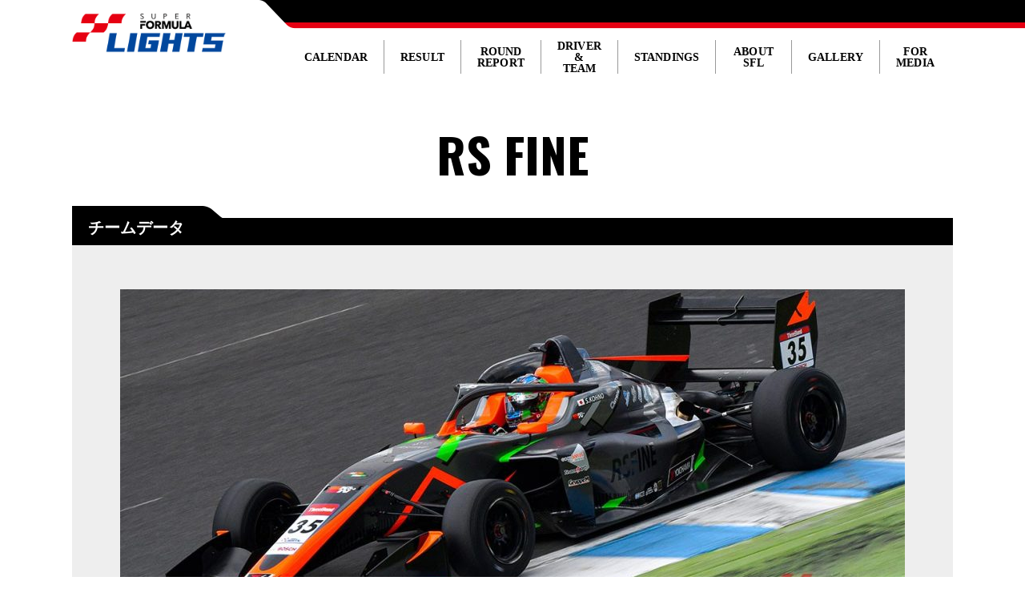

--- FILE ---
content_type: text/html; charset=UTF-8
request_url: https://superformula-lights.com/race2020/teams_drivers/rs-fine/
body_size: 341716
content:
    <!DOCTYPE html>
<html lang="ja">
<head>
<meta charset="UTF-8">
<meta http-equiv="X-UA-Compatible" content="IE=edge,chrome=1">
<meta http-equiv="content-style-type" content="text/css" />
<meta http-equiv="content-script-type" content="text/javascript" />
<meta name="format-detection" content="telephone=no">
<meta name="keywords" content="">
<meta name="description" content="">
<title>RS FINE | DRIVER &amp; TEAM | 2020年 SFL シリーズカレンダー | superformula lights</title>
<link href="https://superformula-lights.com/wp-content/themes/sfl/assets/js/slick/slick.css" rel="stylesheet" type="text/css">
<link href="https://superformula-lights.com/wp-content/themes/sfl/assets/js/slick/slick-theme.css" rel="stylesheet" type="text/css">
<link href="https://superformula-lights.com/wp-content/themes/sfl/assets/js/venobox/venobox.css" rel="stylesheet" type="text/css">
<script type="text/javascript" src="https://superformula-lights.com/wp-content/themes/sfl/assets/js/jquery.min.js"></script>
<script type="text/javascript" src="https://superformula-lights.com/wp-content/themes/sfl/assets/js/slick/slick.js"></script>
<script type="text/javascript" src="https://superformula-lights.com/wp-content/themes/sfl/assets/js/venobox/venobox.min.js"></script>
<script type="text/javascript" src="https://superformula-lights.com/wp-content/themes/sfl/assets/js/common.js"></script>
<link rel="shortcut icon" href="favicon.ico" />
<!-- Global site tag (gtag.js) - Google Analytics -->
<script async src="https://www.googletagmanager.com/gtag/js?id=UA-160640770-1"></script>
<script>
  window.dataLayer = window.dataLayer || [];
  function gtag(){dataLayer.push(arguments);}
  gtag('js', new Date());
  gtag('config', 'UA-160640770-1');
</script>
</head>
<body>
<div class="bg_w"></div>
<header id="top">
	<div class="bg"></div>
	<div class="header_wrap">
    <div class="header_logo"><a href="/"><img src="https://superformula-lights.com/wp-content/themes/sfl/img/header_logo.png" alt="SUPER FORMULA LIGHTS"></a></div>
    <div class="header_right">
      <nav>
				<ul class="header_nav clearfix">
					<li><a href="javascript:void(0)" onClick="return false;" id="nav01" >CALENDAR</a></li>
					<li><a href="javascript:void(0)" onClick="return false;" id="nav02">RESULT</a></li>
					<li><a href="javascript:void(0)" onClick="return false;" id="nav03">ROUND<br />REPORT</a></li>
					<li><a href="javascript:void(0)" onClick="return false;" id="nav04">DRIVER &<br />TEAM</a></li>
					<li><a href="javascript:void(0)" onClick="return false;" id="nav05">STANDINGS</a></li>
					<li><a href="javascript:void(0)" onClick="return false;" id="nav06">ABOUT SFL</a></li>
					<li><a href="javascript:void(0)" onClick="return false;" id="nav07">GALLERY</a></li>
					<li><a href="javascript:void(0)" onClick="return false;" id="nav08">FOR MEDIA</a></li>
				</ul>
			</nav>
			<div class="navToggle sp">
		    <span></span><span></span><span></span><span></span><div class="text">MENU</div>
			</div>
		</div>
	</div>
	<nav class="globalMenuSp">
		<ul class="list">
			<li class="plus01"><a href="#">CALENDAR</a></li>
			<div class="menu">
				<ul class="list2">
                    <li class="plus02"><a href="#">2025</a></li>
                    <div class="menu">
                        <ul class="list3">
                            <li class="plus03"><a href="/race2025/">Schedule<i></i></a></li>
                            <div class="menu">
                            </div>
                        <li class="plus03"><a href="#">Round 1/2/3 SUZUKA<i></i></a></li>
                        <div class="menu">
                            <ul class="list4">
                            <!--<li class=""><a href="#">TBA</a></li>-->
                                <li class=""><a href="/race2025/round1_2_3#p01">開催概要</a></li>
                                <li class=""><a href="/race2025/round1_2_3#p02">タイムスケジュール</a></li>
                                <li class=""><a href="/race2025/round1_2_3#p03">エントリーリスト</a></li>
                                <li class=""><a href="/race2025/round1_2_3#p04">リザルト</a></li>
                                <li class=""><a href="/race2025/round1_2_3#p05">レポート</a></li>
                                </ul>
                            </div>
                        <li class="plus03"><a href="#">Round 4/5 AUTOPOLIS<i></i></a></li>
                            <div class="menu">
                                <ul class="list4">
                                    <!--<li class=""><a href="#">TBA</a></li>-->
                                    <li class=""><a href="/race2025/round4_5_6#p01">開催概要</a></li>
                                    <li class=""><a href="/race2025/round4_5_6#p02">タイムスケジュール</a></li>
                                    <li class=""><a href="/race2025/round4_5_6#p03">エントリーリスト</a></li>
                                    <li class=""><a href="/race2025/round4_5_6#p04">リザルト</a></li>
                                    <li class=""><a href="/race2025/round4_5_6#p05">レポート</a></li>
                                </ul>
                        </div>
                        <li class="plus03"><a href="#">Round 7/8/9 OKAYAMA<i></i></a></li>
                            <div class="menu">
                                <ul class="list4">
                                    <!--<li class=""><a href="#">TBA</a></li>-->
                                    <li class=""><a href="/race2025/round7_8_9/#p01">開催概要</a></li>
                                    <li class=""><a href="/race2025/round7_8_9/#p02">タイムスケジュール</a></li>
                                    <li class=""><a href="/race2025/round7_8_9/#p03">エントリーリスト</a></li>
                                    <li class=""><a href="/race2025/round7_8_9/#p04">リザルト</a></li>
                                    <li class=""><a href="/race2025/round7_8_9/#p05">レポート</a></li>
                                </ul>
                        </div>
                        <li class="plus03"><a href="#">Round 10/11/12/6 SUGO<i></i></a></li>
                            <div class="menu">
                                <ul class="list4">
                                    <!--<li class=""><a href="#">TBA</a></li>-->
                                    <li class=""><a href="/race2025/round10_11_12/#p01">開催概要</a></li>
                                    <li class=""><a href="/race2025/round10_11_12/#p02">タイムスケジュール</a></li>
                                    <li class=""><a href="/race2025/round10_11_12/#p03">エントリーリスト</a></li>
                                    <li class=""><a href="/race2025/round10_11_12/#p04">リザルト</a></li>
                                    <li class=""><a href="/race2025/round10_11_12/#p05">レポート</a></li>
                                </ul>
                        </div>
                        <li class="plus03"><a href="#">Round 13/14/15 FUJI<i></i></a></li>
                            <div class="menu">
                                <ul class="list4">
                                    <!--<li class=""><a href="#">TBA</a></li>-->
                                    <li class=""><a href="/race2025/round13_14_15/#p01">開催概要</a></li>
                                    <li class=""><a href="/race2025/round13_14_15/#p02">タイムスケジュール</a></li>
                                    <li class=""><a href="/race2025/round13_14_15/#p03">エントリーリスト</a></li>
                                    <li class=""><a href="/race2025/round13_14_15/#p04">リザルト</a></li>
                                    <li class=""><a href="/race2025/round13_14_15/#p05">レポート</a></li>
                                </ul>
                        </div>
                        <li class="plus03"><a href="#">Round 16/17/18 MOTEGI<i></i></a></li>
                            <div class="menu">
                                <ul class="list4">
                                    <!--<li class=""><a href="#">TBA</a></li>-->
                                    <li class=""><a href="/race2025/round16_17_18/#p01">開催概要</a></li>
                                    <li class=""><a href="/race2025/round16_17_18/#p02">タイムスケジュール</a></li>
                                    <li class=""><a href="/race2025/round16_17_18/#p03">エントリーリスト</a></li>
                                    <li class=""><a href="/race2025/round16_17_18/#p04">リザルト</a></li>
                                    <li class=""><a href="/race2025/round16_17_18/#p05">レポート</a></li>
                                </ul>
                        </div>
                       <li class="plus03"><a href="#">Official Test SUZUKA<i></i></a></li>
                         <div class="menu">
                           <ul class="list4">
                                <!--<li class=""><a href="#">TBA</a></li>-->
                                <li class=""><a href="/race2025/2025officialtest#p02">タイムスケジュール</a></li>
                                <li class=""><a href="/race2025/2025officialtest#p03">エントリーリスト</a></li>
                                <li class=""><a href="/race2025/2025officialtest#p04">リザルト</a></li>
                                <li class=""><a href="/race2025/2025officialtest#p05">レポート</a></li>
                            </ul>
                             </div>
                        </ul>
                    </div>
					<li class="plus02"><a href="#">2024</a></li>
					<div class="menu">
						<ul class="list3">
							<li class="plus03"><a href="/race2024/">Schedule<i></i></a></li>
							<div class="menu">
							</div>
							<li class="plus03"><a href="#">Official Test 1 MOTEGI<i></i></a></li>
						     <div class="menu">
							   <ul class="list4">
                                    <!--<li class=""><a href="#">TBA</a></li>-->
									<li class=""><a href="/race2024/2024officialtest_1#p02">タイムスケジュール</a></li>
									<li class=""><a href="/race2024/2024officialtest_1#p03">エントリーリスト</a></li>
									<li class=""><a href="/race2024/2024officialtest_1#p04">リザルト</a></li>
									<li class=""><a href="/race2024/2024officialtest_1#p05">レポート</a></li>
								</ul>
					         </div>
                            <li class="plus03"><a href="#">Official Test 2 FUJI<i></i></a></li>
                            <div class="menu">
                                <ul class="list4">
                                    <!--<li class=""><a href="#">TBA</a></li>-->
                                    <li class=""><a href="/race2024/2024officialtest_2#p02">タイムスケジュール</a></li>
                                    <li class=""><a href="/race2024/2024officialtest_2#p03">エントリーリスト</a></li>
                                    <li class=""><a href="/race2024/2024officialtest_2#p04">リザルト</a></li>
                                    <li class=""><a href="/race2024/2024officialtest_2#p05">レポート</a></li>
                                </ul>
                            </div>
					                <li class="plus03"><a href="#">Round 1/2/3 MOTEGI<i></i></a></li>
							<div class="menu">
								<ul class="list4">
									<!--<li class=""><a href="#">TBA</a></li>-->
									<li class=""><a href="/race2024/round1_2_3#p01">開催概要</a></li>
									<li class=""><a href="/race2024/round1_2_3#p02">タイムスケジュール</a></li>
									<li class=""><a href="/race2024/round1_2_3#p03">エントリーリスト</a></li>
									<li class=""><a href="/race2024/round1_2_3#p04">リザルト</a></li>
									<li class=""><a href="/race2024/round1_2_3#p05">レポート</a></li>
								</ul>
					        </div>
					       <li class="plus03"><a href="#">Round 4/5/6 AUTOPOLIS<i></i></a></li>
							<div class="menu">
								<ul class="list4">
                                    <!--<li class=""><a href="#">TBA</a></li>-->
									<li class=""><a href="/race2024/round4_5_6#p01">開催概要</a></li>
									<li class=""><a href="/race2024/round4_5_6#p02">タイムスケジュール</a></li>
									<li class=""><a href="/race2024/round4_5_6#p03">エントリーリスト</a></li>
									<li class=""><a href="/race2024/round4_5_6#p04">リザルト</a></li>
									<li class=""><a href="/race2024/round4_5_6#p05">レポート</a></li>
								</ul>
					       </div>
					       <li class="plus03"><a href="#">Round 7/8/9 SUGO<i></i></a></li>
							<div class="menu">
								<ul class="list4">
									<!--<li class=""><a href="#">TBA</a></li>-->
									<li class=""><a href="/race2024/round7_8_9/#p01">開催概要</a></li>
									<li class=""><a href="/race2024/round7_8_9/#p02">タイムスケジュール</a></li>
									<li class=""><a href="/race2024/round7_8_9/#p03">エントリーリスト</a></li>
									<li class=""><a href="/race2024/round7_8_9/#p04">リザルト</a></li>
									<li class=""><a href="/race2024/round7_8_9/#p05">レポート</a></li>
								</ul>-->
					       </div>
					       <li class="plus03"><a href="#">Round 10/11/12 FUJI<i></i></a></li>
							<div class="menu">
								<ul class="list4">
									<!--<li class=""><a href="#">TBA</a></li>-->
									<li class=""><a href="/race2024/round10_11_12/#p01">開催概要</a></li>
									<li class=""><a href="/race2024/round10_11_12/#p02">タイムスケジュール</a></li>
									<li class=""><a href="/race2024/round10_11_12/#p03">エントリーリスト</a></li>
									<li class=""><a href="/race2024/round10_11_12/#p04">リザルト</a></li>
									<li class=""><a href="/race2024/round10_11_12/#p05">レポート</a></li>
								</ul>
					       </div>
					       <li class="plus03"><a href="#">Round 13/14/15 OKAYAMA<i></i></a></li>
							<div class="menu">
								<ul class="list4">
									<!--<li class=""><a href="#">TBA</a></li>-->
									<li class=""><a href="/race2024/round13_14_15/#p01">開催概要</a></li>
									<li class=""><a href="/race2024/round13_14_15/#p02">タイムスケジュール</a></li>
									<li class=""><a href="/race2024/round13_14_15/#p03">エントリーリスト</a></li>
									<li class=""><a href="/race2024/round13_14_15/#p04">リザルト</a></li>
									<li class=""><a href="/race2024/round13_14_15/#p05">レポート</a></li>
								</ul>
					       </div>
					       <li class="plus03"><a href="#">Round 16/17/18 SUZUKA<i></i></a></li>
							<div class="menu">
								<ul class="list4">
									<!--<li class=""><a href="#">TBA</a></li>-->
									<li class=""><a href="/race2024/round16_17_18/#p01">開催概要</a></li>
									<li class=""><a href="/race2024/round16_17_18/#p02">タイムスケジュール</a></li>
									<li class=""><a href="/race2024/round16_17_18/#p03">エントリーリスト</a></li>
									<li class=""><a href="/race2024/round16_17_18/#p04">リザルト</a></li>
									<li class=""><a href="/race2024/round16_17_18/#p05">レポート</a></li>
								</ul>
					       </div>
                            <li class="plus03"><a href="#">Official Test 3 SUZUKA<i></i></a></li>
                                <div class="menu">
                                <ul class="list4">
                                    <!--<li class=""><a href="#">TBA</a></li>-->
                                    <li class=""><a href="/race2024/2024officialtest_3#p02">タイムスケジュール</a></li>
                                    <li class=""><a href="/race2024/2024officialtest_3#p03">エントリーリスト</a></li>
                                    <li class=""><a href="/race2024/2024officialtest_3#p04">リザルト</a></li>
                                    <li class=""><a href="/race2024/2024officialtest_3#p05">レポート</a></li>
                                </ul>
                            </div>
						</ul>
					</div>
					<li class="plus02"><a href="#">2023</a></li>
					<div class="menu">
						<ul class="list3">
							<li class="plus03"><a href="/race2023/">Schedule<i></i></a></li>
							<div class="menu">
							</div>
							<li class="plus03"><a href="#">Official Test 1 SUZUKA<i></i></a></li>
							<div class="menu">
								<ul class="list4">
									<!--<li class=""><a href="#">TBA</a></li>-->
									<!--<li class=""><a href="#">大会概要</a></li>-->
									<li class=""><a href="/race2023/2023officialtest_1#p02">タイムスケジュール</a></li>
									<li class=""><a href="/race2023/2023officialtest_1#p03">エントリーリスト</a></li>
									<li class=""><a href="/race2023/2023officialtest_1#p04">リザルト</a></li>
									<li class=""><a href="/race2023/2023officialtest_1#p05">レポート</a></li>
								</ul>
					                </div>
					                <li class="plus03"><a href="#">Round 1/2/3 AUTOPOLIS<i></i></a></li>
							<div class="menu">
								<ul class="list4">
									<li class=""><a href="/race2023/round1_2_3#p01">開催概要</a></li>
									<li class=""><a href="/race2023/round1_2_3#p02">タイムスケジュール</a></li>
									<li class=""><a href="/race2023/round1_2_3#p03">エントリーリスト</a></li>
									<li class=""><a href="/race2023/round1_2_3#p04">リザルト</a></li>
									<li class=""><a href="/race2023/round1_2_3#p05">レポート</a></li>
								</ul>
					                </div>
					       <li class="plus03"><a href="#">Round 4/5/6 SUGO<i></i></a></li>
							<div class="menu">
								<ul class="list4">
									<li class=""><a href="/race2023/round4_5_6#p01">開催概要</a></li>
									<li class=""><a href="/race2023/round4_5_6#p02">タイムスケジュール</a></li>
									<li class=""><a href="/race2023/round4_5_6#p03">エントリーリスト</a></li>
									<li class=""><a href="/race2023/round4_5_6#p04">リザルト</a></li>
									<li class=""><a href="/race2023/round4_5_6#p05">レポート</a></li>
								</ul>
					       </div>
					       <li class="plus03"><a href="#">Round 7/8/9 SUZUKA<i></i></a></li>
							<div class="menu">
								<ul class="list4">
									<li class=""><a href="/race2023/round7_8_9/#p01">開催概要</a></li>
									<li class=""><a href="/race2023/round7_8_9/#p02">タイムスケジュール</a></li>
									<li class=""><a href="/race2023/round7_8_9/#p03">エントリーリスト</a></li>
									<li class=""><a href="/race2023/round7_8_9/#p04">リザルト</a></li>
									<li class=""><a href="/race2023/round7_8_9/#p05">レポート</a></li>
								</ul>
					       </div>
					       <li class="plus03"><a href="#">Round 10/11/12 FUJI<i></i></a></li>
							<div class="menu">
								<ul class="list4">
									<li class=""><a href="/race2023/round10-11-12/#p01">開催概要</a></li>
									<li class=""><a href="/race2023/round10-11-12/#p02">タイムスケジュール</a></li>
									<li class=""><a href="/race2023/round10-11-12/#p03">エントリーリスト</a></li>
									<li class=""><a href="/race2023/round10-11-12/#p04">リザルト</a></li>
									<li class=""><a href="/race2023/round10-11-12/#p05">レポート</a></li>
								</ul>
					       </div>
					       <li class="plus03"><a href="#">Round 13/14/15 OKAYAMA<i></i></a></li>
							<div class="menu">
								<ul class="list4">
									<li class=""><a href="/race2023/round13_14_15/#p01">開催概要</a></li>
									<li class=""><a href="/race2023/round13_14_15/#p02">タイムスケジュール</a></li>
									<li class=""><a href="/race2023/round13_14_15/#p03">エントリーリスト</a></li>
									<li class=""><a href="/race2023/round13_14_15/#p04">リザルト</a></li>
									<li class=""><a href="/race2023/round13_14_15/#p05">レポート</a></li>
								</ul>
					       </div>
					       <li class="plus03"><a href="#">Round 16/17/18 MOTEGI<i></i></a></li>
							<div class="menu">
								<ul class="list4">
									<li class=""><a href="/race2023/round16_17_18/#p01">開催概要</a></li>
									<li class=""><a href="/race2023/round16_17_18/#p02">タイムスケジュール</a></li>
									<li class=""><a href="/race2023/round16_17_18/#p03">エントリーリスト</a></li>
									<li class=""><a href="/race2023/round16_17_18/#p04">リザルト</a></li>
									<li class=""><a href="/race2023/round16_17_18/#p05">レポート</a></li>
								</ul>
					       </div>
						</ul>
					</div>
					<li class="plus02"><a href="#">2022</a></li>
					<div class="menu">
						<ul class="list3">
		          				<!--<li><a href="#">TBA</a></li>-->
							<!--<li class="plus03"><a href="/race2022/2022officialtest_1/">Official Test 1 SUZUKA<i></i></a></li>-->
							<li class="plus03"><a href="/race2022/">Schedule<i></i></a></li>
							<div class="menu">
							</div>
							<li class="plus03"><a href="#">Official Test 1 SUZUKA<i></i></a></li>
							<div class="menu">
								<ul class="list4">
									<!--<li class=""><a href="#">TBA</a></li>-->
									<!--<li class=""><a href="#">大会概要</a></li>-->
									<li class=""><a href="/race2022/2022officialtest_1#p02">タイムスケジュール</a></li>
									<li class=""><a href="/race2022/2022officialtest_1#p03">エントリーリスト</a></li>
									<li class=""><a href="/race2022/2022officialtest_1#p04">リザルト</a></li>
									<li class=""><a href="/race2022/2022officialtest_1#p05">レポート</a></li>
								</ul>
							</div>
							<li class="plus03"><a href="#">Official Test 2 FUJI<i></i></a></li>
							<div class="menu">
								<ul class="list4">
									<!--<li class=""><a href="#">大会概要</a></li>-->
									<li class=""><a href="/race2022/2022officialtest_2#p02">タイムスケジュール</a></li>
									<li class=""><a href="/race2022/2022officialtest_2#p03">エントリーリスト</a></li>
									<li class=""><a href="/race2022/2022officialtest_2#p04">リザルト</a></li>
									<li class=""><a href="/race2022/2022officialtest_2#p05">レポート</a></li>
								</ul>
							</div>
							<li class="plus03"><a href="#">Round 1/2/3 FUJI<i></i></a></li>
							<div class="menu">
								<ul class="list4">
									<li class=""><a href="/race2022/round1_2_3#p01">大会概要</a></li>
									<li class=""><a href="/race2022/round1_2_3#p02">タイムスケジュール</a></li>
									<li class=""><a href="/race2022/round1_2_3#p03">エントリーリスト</a></li>
									<li class=""><a href="/race2022/round1_2_3#p04">リザルト</a></li>
									<li class=""><a href="/race2022/round1_2_3#p05">レポート</a></li>
								</ul>
							</div>
							<li class="plus03"><a href="#">Round 4/5/6 SUZUKA</a></li>
							<div class="menu">
								<ul class="list4">
									<li class=""><a href="/race2022/round4_5_6#p01">大会概要</a></li>
									<li class=""><a href="/race2022/round4_5_6#p02">タイムスケジュール</a></li>
									<li class=""><a href="/race2022/round4_5_6#p03">エントリーリスト</a></li>
									<li class=""><a href="/race2022/round4_5_6#p04">リザルト</a></li>
									<li class=""><a href="/race2022/round4_5_6#p05">レポート</a></li>
								</ul>
							</div>
							<li class="plus03"><a href="#">Round 7/8/9 AUTOPOLIS</a></li>
							<div class="menu">
								<ul class="list4">
									<li class=""><a href="/race2022/round7_8_9#p01">大会概要</a></li>
									<li class=""><a href="/race2022/round7_8_9#p02">タイムスケジュール</a></li>
									<li class=""><a href="/race2022/round7_8_9#p03">エントリーリスト</a></li>
									<li class=""><a href="/race2022/round7_8_9#p04">リザルト</a></li>
									<li class=""><a href="/race2022/round7_8_9#p05">レポート</a></li>
								</ul>
							</div>
							<li class="plus03"><a href="#">Round 10/11/12 SUGO</a></li>
							<div class="menu">
								<ul class="list4">
									<li class=""><a href="/race2022/round10_11_12#p01">大会概要</a></li>
									<li class=""><a href="/race2022/round10_11_12#p02">タイムスケジュール</a></li>
									<li class=""><a href="/race2022/round10_11_12#p03">エントリーリスト</a></li>
									<li class=""><a href="/race2022/round10_11_12#p04">リザルト</a></li>
									<li class=""><a href="/race2022/round10_11_12#p05">レポート</a></li>
								</ul>
							</div>
							<li class="plus03"><a href="#">Round 13/14/15 MOTEGI</a></li>
							<div class="menu">
								<ul class="list4">
									<li class=""><a href="/race2022/round13_14_15#p01">大会概要</a></li>
									<li class=""><a href="/race2022/round13_14_15#p02">タイムスケジュール</a></li>
									<li class=""><a href="/race2022/round13_14_15#p03">エントリーリスト</a></li>
									<li class=""><a href="/race2022/round13_14_15#p04">リザルト</a></li>
									<li class=""><a href="/race2022/round13_14_15#p05">レポート</a></li>
								</ul>
							</div>
							<li class="plus03"><a href="#">Round 16/17/18 OKAYAMA</a></li>
							<div class="menu">
								<ul class="list4">
									<li class=""><a href="/race2022/round16_17_18#p01">大会概要</a></li>
									<li class=""><a href="/race2022/round16_17_18#p02">タイムスケジュール</a></li>
									<li class=""><a href="/race2022/round16_17_18#p03">エントリーリスト</a></li>
									<li class=""><a href="/race2022/round16_17_18#p04">リザルト</a></li>
									<li class=""><a href="/race2022/round16_17_18#p05">レポート</a></li>
								</ul>
							</div>
							<li class="plus03"><a href="#">Official Test 3 SUZUKA<i></i></a></li>
							<div class="menu">
								<ul class="list4">
									<!--<li class=""><a href="/race2022/round13_14_15#p01">大会概要</a></li>-->
									<li class=""><a href="/race2022/2022officialtest_3#p02">タイムスケジュール</a></li>
									<li class=""><a href="/race2022/2022officialtest_3#p03">エントリーリスト</a></li>
									<li class=""><a href="/race2022/2022officialtest_3#p04">リザルト</a></li>
									<li class=""><a href="/race2022/2022officialtest_3#p05">レポート</a></li>
								</ul>
							</div>
						</ul>
					</div>
					<li class="plus02"><a href="#">2021</a></li>
					<div class="menu">
						<ul class="list3">
		          				<!--<li><a href="#">TBA</a></li>-->
							<!--<li class="plus03"><a href="/race2021/2021officialtest_1/">Official Test 1 SUZUKA<i></i></a></li>-->
							<li class="plus03"><a href="/race2021/">Schedule<i></i></a></li>
							<div class="menu">
							</div>
							<li class="plus03"><a href="#">Official Test 1 SUZUKA<i></i></a></li>
							<div class="menu">
								<ul class="list4">
									<!--<li class=""><a href="#">大会概要</a></li>-->
									<li class=""><a href="/race2021/2021officialtest_1#p02">タイムスケジュール</a></li>
									<li class=""><a href="/race2021/2021officialtest_1#p03">エントリーリスト</a></li>
									<li class=""><a href="/race2021/2021officialtest_1#p04">リザルト</a></li>
									<li class=""><a href="/race2021/2021officialtest_1#p05">レポート</a></li>
								</ul>
							</div>
							<li class="plus03"><a href="#">Official Test 2 FUJI<i></i></a></li>
							<div class="menu">
								<ul class="list4">
									<!--<li class=""><a href="#">大会概要</a></li>-->
									<li class=""><a href="/race2021/2021officialtest_2#p02">タイムスケジュール</a></li>
									<li class=""><a href="/race2021/2021officialtest_2#p03">エントリーリスト</a></li>
									<li class=""><a href="/race2021/2021officialtest_2#p04">リザルト</a></li>
									<li class=""><a href="/race2021/2021officialtest_2#p05">レポート</a></li>
								</ul>
							</div>
							<li class="plus03"><a href="#">Round 1/2/3 FUJI<i></i></a></li>
							<div class="menu">
								<ul class="list4">
									<li class=""><a href="/race2021/round1_2_3#p01">大会概要</a></li>
									<li class=""><a href="/race2021/round1_2_3#p02">タイムスケジュール</a></li>
									<li class=""><a href="/race2021/round1_2_3#p03">エントリーリスト</a></li>
									<li class=""><a href="/race2021/round1_2_3#p04">リザルト</a></li>
									<li class=""><a href="/race2021/round1_2_3#p05">レポート</a></li>
								</ul>
							</div>
							<li class="plus03"><a href="#">Round 4/5/6 SUZUKA</a></li>
							<div class="menu">
								<ul class="list4">
									<li class=""><a href="/race2021/round4_5_6#p01">大会概要</a></li>
									<li class=""><a href="/race2021/round4_5_6#p02">タイムスケジュール</a></li>
									<li class=""><a href="/race2021/round4_5_6#p03">エントリーリスト</a></li>
									<li class=""><a href="/race2021/round4_5_6#p04">リザルト</a></li>
									<li class=""><a href="/race2021/round4_5_6#p05">レポート</a></li>
								</ul>
							</div>
							<li class="plus03"><a href="#">Round 7/8 AUTOPOLIS</a></li>
							<div class="menu">
								<ul class="list4">
									<li class=""><a href="/race2021/round7_8_9#p01">大会概要</a></li>
									<li class=""><a href="/race2021/round7_8_9#p02">タイムスケジュール</a></li>
									<li class=""><a href="/race2021/round7_8_9#p03">エントリーリスト</a></li>
									<li class=""><a href="/race2021/round7_8_9#p04">リザルト</a></li>
									<li class=""><a href="/race2021/round7_8_9#p05">レポート</a></li>
								</ul>
							</div>
							<li class="plus03"><a href="#">Round 10/11/12 SUGO</a></li>
							<div class="menu">
								<ul class="list4">
									<li class=""><a href="/race2021/round10_11_12#p01">大会概要</a></li>
									<li class=""><a href="/race2021/round10_11_12#p02">タイムスケジュール</a></li>
									<li class=""><a href="/race2021/round10_11_12#p03">エントリーリスト</a></li>
									<li class=""><a href="/race2021/round10_11_12#p04">リザルト</a></li>
									<li class=""><a href="/race2021/round10_11_12#p05">レポート</a></li>
								</ul>
							</div>
							<li class="plus03"><a href="#">Round 13/14/9 MOTEGI</a></li>
							<div class="menu">
								<ul class="list4">
									<li class=""><a href="/race2021/round13_14_9#p01">大会概要</a></li>
									<li class=""><a href="/race2021/round13_14_9#p02">タイムスケジュール</a></li>
									<li class=""><a href="/race2021/round13_14_9#p03">エントリーリスト</a></li>
									<li class=""><a href="/race2021/round13_14_9#p04">リザルト</a></li>
									<li class=""><a href="/race2021/round13_14_9#p05">レポート</a></li>
								</ul>
							</div>
							<li class="plus03"><a href="#">Round 15/16/17 MOTEGI</a></li>
							<div class="menu">
								<ul class="list4">
									<li class=""><a href="/race2021/round15_16_17#p01">大会概要</a></li>
									<li class=""><a href="/race2021/round15_16_17#p02">タイムスケジュール</a></li>
									<li class=""><a href="/race2021/round15_16_17#p03">エントリーリスト</a></li>
									<li class=""><a href="/race2021/round15_16_17#p04">リザルト</a></li>
									<li class=""><a href="/race2021/round15_16_17#p05">レポート</a></li>
								</ul>
							</div>
							<li class="plus03"><a href="#">Official Test 3 SUZUKA<i></i></a></li>
							<div class="menu">
								<ul class="list4">
									<!--<li class=""><a href="#">大会概要</a></li>-->
									<li class=""><a href="/race2021/2021officialtest_3#p02">タイムスケジュール</a></li>
									<li class=""><a href="/race2021/2021officialtest_3#p03">エントリーリスト</a></li>
									<li class=""><a href="/race2021/2021officialtest_3#p04">リザルト</a></li>
									<li class=""><a href="/race2021/2021officialtest_3#p05">レポート</a></li>
								</ul>
							</div>
						</ul>
					</div>
					<li class="plus02"><a href="#">2020</a></li>
					<div class="menu">
						<ul class="list3">
							<!--<li class="plus03"><a href="/race2020/officialtest_1/">Official Test MOTEGI</a></li>-->
							<li class="plus03"><a href="/race2020/">Schedule<i></i></a></li>
							<div class="menu">
							</div>
							<li class="plus03"><a href="/race2020/officialtest_1/">Official Test MOTEGI</a></li>
							<div class="menu">
								<ul class="list4">
									<!--<li class=""><a href="#">大会概要</a></li>-->
									<li class=""><a href="/race2020/officialtest_1#p02">タイムスケジュール</a></li>
									<li class=""><a href="/race2020/officialtest_1#p03">エントリーリスト</a></li>
									<li class=""><a href="/race2020/officialtest_1#p04">リザルト</a></li>
									<li class=""><a href="/race2020/officialtest_1#p05">レポート</a></li>
								</ul>
							</div>
							<!--<li class="plus03"><a href="/race2020/round1/">Round 1/2/3 MOTEGI</a></li>-->
							<li class="plus03"><a href="#">Round 1/2/3 MOTEGI</a></li>
							<div class="menu">
								<ul class="list4">
									<li class=""><a href="/race2020/round1#p01">大会概要</a></li>
									<li class=""><a href="/race2020/round1#p02">タイムスケジュール</a></li>
									<li class=""><a href="/race2020/round1#p03">エントリーリスト</a></li>
									<li class=""><a href="/race2020/round1#p04">リザルト</a></li>
									<li class=""><a href="/race2020/round1#p05">レポート</a></li>
								</ul>
							</div>
							<!--<li class="plus03"><a href="/race2020/round4-5/">Round 4/5 OKAYAMA</a></li>-->
							<li class="plus03"><a href="#">Round 4/5 OKAYAMA</a></li>
							<div class="menu">
								<ul class="list4">
									<li class=""><a href="/race2020/round4-5#p01">大会概要</a></li>
									<li class=""><a href="/race2020/round4-5#p02">タイムスケジュール</a></li>
									<li class=""><a href="/race2020/round4-5#p03">エントリーリスト</a></li>
									<li class=""><a href="/race2020/round4-5#p04">リザルト</a></li>
									<li class=""><a href="/race2020/round4-5#p05">レポート</a></li>
								</ul>
							</div>
							<!--<li class="plus03"><a href="/race2020/round6_7_8/">Round 6/7/8 SUGO</a></li>-->
							<li class="plus03"><a href="#">Round 6/7/8 SUGO</a></li>
							<div class="menu">
								<ul class="list4">
						    			<li class=""><a href="/race2020/round6_7_8#p01">大会概要</a></li>
									<li class=""><a href="/race2020/round6_7_8#p02">タイムスケジュール</a></li>
									<li class=""><a href="/race2020/round6_7_8#p03">エントリーリスト</a></li>
									<li class=""><a href="/race2020/round6_7_8#p04">リザルト</a></li>
									<li class=""><a href="/race2020/round6_7_8#p05">レポート</a></li>
								</ul>
							</div>
							<!--<li class="plus03"><a href="/race2020/round9_10_11/">Round 9/10/11 AUTOPOLIS</a></li>-->
							<li class="plus03"><a href="#">Round 9/10/11 AUTOPOLIS</a></li>
							<div class="menu">
								<ul class="list4">
									<li class=""><a href="/race2020/round9_10_11#p01">大会概要</a></li>
									<li class=""><a href="/race2020/round9_10_11#p02">タイムスケジュール</a></li>
									<li class=""><a href="/race2020/round9_10_11#p03">エントリーリスト</a></li>
									<li class=""><a href="/race2020/round9_10_11#p04">リザルト</a></li>
									<li class=""><a href="/race2020/round9_10_11#p05">レポート</a></li>
								</ul>
							</div>
							<!--<li class="plus03"><a href="/race2020/round12_13_14/">Round 12/13/14 SUZUKA</a></li>-->
							<li class="plus03"><a href="#">Round 12/13/14 SUZUKA</a></li>
							<div class="menu">
								<ul class="list4">
									<li class=""><a href="/race2020/round12_13_14#p01">大会概要</a></li>
									<li class=""><a href="/race2020/round12_13_14#p02">タイムスケジュール</a></li>
									<li class=""><a href="/race2020/round12_13_14#p03">エントリーリスト</a></li>
									<li class=""><a href="/race2020/round12_13_14#p04">リザルト</a></li>
									<li class=""><a href="/race2020/round12_13_14#p05">レポート</a></li>
								</ul>
							</div>
							<!--<li class="plus03"><a href="/race2020/round15_16_17/">Round 15/16/17 FUJI</a></li>-->
							<li class="plus03"><a href="#">Round 15/16/17 FUJI</a></li>
							<div class="menu">
								<ul class="list4">
									<!--<li class=""><a href="/race2020/round15_16_17/">大会概要</a></li>-->
									<li class=""><a href="/race2020/round15_16_17#p01">大会概要</a></li>
									<li class=""><a href="/race2020/round15_16_17#p02">タイムスケジュール</a></li>
									<li class=""><a href="/race2020/round15_16_17#p03">エントリーリスト</a></li>
									<li class=""><a href="/race2020/round15_16_17#p04">リザルト</a></li>
									<li class=""><a href="/race2020/round15_16_17#p05">レポート</a></li>
								</ul>
							</div>
							<!--<li class="plus03"><a href="/race2020/officialtest_2/">Official Test Fuji</a></li>-->
							<li class="plus03"><a href="/race2020/officialtest_2/">Official Test Fuji</a></li>
							<div class="menu">
								<ul class="list4">
									<!--<li class=""><a href="/race2020/officialtest_2#01">大会概要</a></li>-->
									<!--<li class=""><a href="/race2020/round15_16_17#p01">大会概要</a></li>-->
									<li class=""><a href="/race2020/officialtest_2#p02">タイムスケジュール</a></li>
									<li class=""><a href="/race2020/officialtest_2#p03">エントリーリスト</a></li>
									<li class=""><a href="/race2020/officialtest_2#p04">リザルト</a></li>
									<li class=""><a href="/race2020/officialtest_2#p05">レポート</a></li>
									<!--<li class=""><a href="#">レポート</a></li>-->
								</ul>
							</div>
						</ul>
					</div>
				</ul>
			</div>
			<li class="plus01"><a href="#">RESULT</a></li>
                <div class="menu">
                    <ul class="list2">
                        <li class="plus02"><a href="#">2025</a></li>
                        <div class="menu">
                        <ul class="list3">
                        <li class="plus03"><a href="#">Round 1/2/3</a></li>
                        <div class="menu">
                            <ul class="list4">
                            <!--<li class=""><a href="#">TBA</a></li>-->
                            <li class=""><a href="/race2025/round1_2_3#p03">Entry List</a></li>
                            <li class=""><a href="/race2025/round1_2_3/fp1/">Practice Session 1 Results</a></li>
                            <li class=""><a href="/race2025/round1_2_3/fp2/">Practice Session 2 Results</a></li>
                            <li class=""><a href="/race2025/round1_2_3/day1all/">Day1 Overall Results</a></li>
                            <li class=""><a href="/race2025/round1_2_3/fp3/">Practice Session 3 Results</a></li>
                            <li class=""><a href="/race2025/round1_2_3/fp4/">Practice Session 4 Results</a></li>
                            <li class=""><a href="/race2025/round1_2_3/day2all/">Day2 Overall Results</a></li>
                            <li class=""><a href="/race2025/round1_2_3/qf1/">Rd.1 Qualifying</a></li>
                            <li class=""><a href="/race2025/round1_2_3/qf2/">Rd.2 Qualifying</a></li>
                            <li class=""><a href="/race2025/round1_2_3/rd1/">Rd.1 Race</a></li>
                            <li class=""><a href="/race2025/round1_2_3/rd2/">Rd.2 Race</a></li>
                            <li class=""><a href="/race2025/round1_2_3/rd3/">Rd.3 Race</a></li>
                            </ul>
                        </div>
                        <li class="plus03"><a href="#">Round 4/5</a></li>
                        <div class="menu">
                            <ul class="list4">
                            <!--<li class=""><a href="#">TBA</a></li>-->
                            <li class=""><a href="/race2025/round4_5_6#p03">Entry List</a></li>
                            <li class=""><a href="/race2025/round4_5_6/fp1/">Practice Session 1 Results</a></li>
                            <li class=""><a href="/race2025/round4_5_6/fp2/">Practice Session 2 Results</a></li>
                            <li class=""><a href="/race2025/round4_5_6/day1all/">Day1 Overall Results</a></li>
                            <li class=""><a href="/race2025/round4_5_6/fp3/">Practice Session 3 Results</a></li>
                            <li class=""><a href="/race2025/round4_5_6/fp4/">Practice Session 4 Results</a></li>
                            <li class=""><a href="/race2025/round4_5_6/fp5/">Practice Session 5 Results</a></li>
                            <li class=""><a href="/race2025/round4_5_6/day2all/">Day2 Overall Results</a></li>
                            <!--<li class=""><a href="/race2025/round4_5_6/all/">Overall Results</a></li>
                            <li class=""><a href="/race2025/round4_5_6/qf1/">Rd.4 Qualifying</a></li>
                            <li class=""><a href="/race2025/round4_5_6/qf2/">Rd.5 Qualifying</a></li>-->
                            <li class=""><a href="/race2025/round4_5_6/rd4/">Rd.4 Race</a></li>
                            <li class=""><a href="/race2025/round4_5_6/rd5/">Rd.5 Race</a></li>
                            <!--<li class=""><a href="/race2025/round4_5_6/rd6/">Rd.6 Race</a></li>-->
                            </ul>
                        </div>
                        <li class="plus03"><a href="#">Round 7/8/9</a></li>
                        <div class="menu">
                            <ul class="list4">
                            <!--<li class=""><a href="#">TBA</a></li>-->
                            <li class=""><a href="/race2025/round7_8_9#p03">Entry List</a></li>
                            <li class=""><a href="/race2025/round7_8_9/fp1/">Practice Session 1 Results</a></li>
                            <li class=""><a href="/race2025/round7_8_9/fp2/">Practice Session 2 Results</a></li>
                            <li class=""><a href="/race2025/round7_8_9/day1all/">Practice Overall Results</a></li>
                            <!--<li class=""><a href="/race2025/round7_8_9/fp3/">Practice Session 3 Results</a></li>
                            <li class=""><a href="/race2025/round7_8_9/fp4/">Practice Session 4 Results</a></li>
                            <li class=""><a href="/race2025/round7_8_9/day2all/">Day2 Overall Results</a></li>
                            <li class=""><a href="/race2025/round7_8_9/overall/">Overall Results</a></li>-->
                            <li class=""><a href="/race2025/round7_8_9/qf1/">Rd.7 Qualifying</a></li>
                            <li class=""><a href="/race2025/round7_8_9/qf2/">Rd.8 Qualifying</a></li>
                            <li class=""><a href="/race2025/round7_8_9/rd7/">Rd.7 Race</a></li>
                            <li class=""><a href="/race2025/round7_8_9/rd8/">Rd.8 Race</a></li>
                            <li class=""><a href="/race2025/round7_8_9/rd9/">Rd.9 Race</a></li>
                            </ul>
                        </div>
                        <li class="plus03"><a href="#">Round 10/11/12/6</a></li>
                        <div class="menu">
                            <ul class="list4">
                            <!--<li class=""><a href="#">TBA</a></li>-->
                            <li class=""><a href="/race2025/round10_11_12#p03">Entry List</a></li>
                            <li class=""><a href="/race2025/round10_11_12/fp1/">Practice Session 1 Results</a></li>
                            <li class=""><a href="/race2025/round10_11_12/fp2/">Practice Session 2 Results</a></li>
                            <li class=""><a href="/race2025/round10_11_12/fp3/">Practice Session 3 Results</a></li>
                            <li class=""><a href="/race2025/round10_11_12/all/">Overall Results</a></li>
                            <li class=""><a href="/race2025/round10_11_12/qf1/">Rd.10 Qualifying</a></li>
                            <li class=""><a href="/race2025/round10_11_12/qf2/">Rd.11 Qualifying</a></li>
                            <li class=""><a href="/race2025/round10_11_12/rd10/">Rd.10 Race</a></li>
                            <li class=""><a href="/race2025/round10_11_12/rd11/">Rd.11 Race</a></li>
                            <li class=""><a href="/race2025/round10_11_12/rd12/">Rd.12 Race</a></li>
                            <li class=""><a href="/race2025/round10_11_12/rd6/">Rd.6 Race</a></li>
                            </ul>
                        </div>
                        <li class="plus03"><a href="#">Round 13/14/15</a></li>
                        <div class="menu">
                            <ul class="list4">
                            <!--<li class=""><a href="#">TBA</a></li>-->
                            <li class=""><a href="/race2025/round13_14_15#p03">Entry List</a></li>
                            <li class=""><a href="/race2025/round13_14_15/fp1/">Practice Session 1 Results</a></li>
                            <li class=""><a href="/race2025/round13_14_15/fp2/">Practice Session 2 Results</a></li>
                            <!--<li class=""><a href="/race2025/round13_14_15day1all">Day 1 Overall Results</a></li>
                            <li class=""><a href="/race2025/round13_14_15/fp3/">Practice Session 3 Results</a></li>
                            <li class=""><a href="/race2025/round13_14_15/fp4/">Practice Session 4 Results</a></li>
                            <li class=""><a href="/race2025/round13_14_15/fp_all">Day 2 Overall Results</a></li>-->
                            <li class=""><a href="/race2025/round13_14_15/qf1/">Rd.13 Qualifying</a></li>
                            <li class=""><a href="/race2025/round13_14_15/qf2/">Rd.14 Qualifying</a></li>
                            <li class=""><a href="/race2025/round13_14_15/rd13/">Rd.13 Race</a></li>
                            <li class=""><a href="/race2025/round13_14_15/rd14/">Rd.14 Race</a></li>
                            <li class=""><a href="/race2025/round13_14_15/rd15/">Rd.15 Race</a></li>
                            </ul>
                        </div>
                        <li class="plus03"><a href="#">Round 16/17/18</a></li>
                        <div class="menu">
                            <ul class="list4">
                            <!--<li class=""><a href="#">TBA</a></li>-->
                            <li class=""><a href="/race2025/round16_17_18/#p03">Entry List</a></li>
                            <li class=""><a href="/race2025/round16_17_18/fp1/">Practice Session 1 Results</a></li>
                            <li class=""><a href="/race2025/round16_17_18/fp2/">Practice Session 2 Results</a></li>
                            <!--<li class=""><a href="/race2025/round16_17_18/day1all">Day 1 Overall Results</a></li>-->
                            <li class=""><a href="/race2025/round16_17_18/fp3/">Practice Session 3 Results</a></li>
                            <li class=""><a href="/race2025/round16_17_18/fp4/">Practice Session 4 Results</a></li>
                            <!--<li class=""><a href="/race2025/round16_17_18/day2all">Day 2 Overall Results</a></li>-->
                            <li class=""><a href="/race2025/round16_17_18/fp_all/">Practice Overall Results</a></li>
                            <li class=""><a href="/race2025/round16_17_18/qf1/">Rd.16 Qualifying</a></li>
                            <li class=""><a href="/race2025/round16_17_18/qf2/">Rd.17 Qualifying</a></li>
                            <li class=""><a href="/race2025/round16_17_18/rd16/">Rd.16 Race</a></li>
                            <li class=""><a href="/race2025/round16_17_18/rd17/">Rd.17 Race</a></li>
                            <li class=""><a href="/race2025/round16_17_18/rd18/">Rd.18 Race</a></li>
                            </ul>
                        </div>
                        <li class="plus03"><a href="#">Official Test SUZUKA</a></li>
                        <div class="menu">
                            <ul class="list4">
                            <!--<li class=""><a href="#">TBA</a></li>-->
                            <li class=""><a href="/race2025/2025officialtest#p03">Entry List</a></li>
                            <li class=""><a href="/race2025/2025officialtest/fp1/">Session 1 Results</a></li>
                            <li class=""><a href="/race2025/2025officialtest/fp2/">Session 2 Results</a></li>
                            <li class=""><a href="/race2025/2025officialtest/day1all/">Day 1 Overall</a></li>
                            <li class=""><a href="/race2025/2025officialtest/fp3/">Session 3 Results</a></li>
                            <!--<li class=""><a href="/race2025/2025officialtest/fp4/">Session 4 Results</a></li>
                            <li class=""><a href="/race2025/2025officialtest/day2all">Day 2 Overall</a></li>
                            <li class=""><a href="/race2025/2025officialtest/all">Overall Result</a></li>-->
                            </ul>
                        </div>
                        </ul>
                        </div>
					<li class="plus02"><a href="#">2024</a></li>
					<div class="menu">
						<ul class="list3">
                            <li class="plus03"><a href="#">Official Test 1 MOTEGI</a></li>
                            <div class="menu">
                                <ul class="list4">
                                    <!--<li class=""><a href="#">TBA</a></li>-->
                                    <li class=""><a href="/race2024/2024officialtest_1#p03">Entry List</a></li>
                                    <li class=""><a href="/race2024/2024officialtest_1/2024_t1_s1/">Session 1 Results</a></li>
                                    <!--<li class=""><a href="/race2024/2024officialtest_1/2024fp1_lap/">Session 1 Lap Time</a></li>-->
                                    <li class=""><a href="/race2024/2024officialtest_1/2024_t1_s2/">Session 2 Results</a></li>
                                    <!--<li class=""><a href="/race2024/2024officialtest_1/2024fp2_lap/">Session 2 Lap Time</a></li>-->
                                <!--<li class=""><a href="/race2024/2024officialtest_1/2024_1day/">Day 1 Overall</a></li>-->
                                <!--<li class=""><a href="/race2024/2024officialtest_1/2024s3/">Session 3 Results</a></li>-->
                                <!--<li class=""><a href="/race2024/2024officialtest_1/2024fp3_lap/">Session 3 Lap Time</a></li>-->
                                <!--<li class=""><a href="/race2024/2024officialtest_1/2024all/">Overall</a></li>-->
                                </ul>
                            </div>
		          			<li class="plus03"><a href="#">Official Test 2 FUJI</a></li>
							<div class="menu">
								<ul class="list4">
                                    <!--<li class=""><a href="#">TBA</a></li>-->
									<li class=""><a href="/race2024/2024officialtest_2#p03">Entry List</a></li>
<!--<li class=""><a href="/race2024/2024officialtest_1/2024_t1_s1/">Session 1 Results</a></li>-->
									<!--<li class=""><a href="/race2024/2024officialtest_1/2024fp1_lap/">Session 1 Lap Time</a></li>-->
									<li class=""><a href="/race2024/2024officialtest_2/2024_t2_s2/">Session 2 Results</a></li>
									<!--<li class=""><a href="/race2024/2024officialtest_1/2024fp2_lap/">Session 2 Lap Time</a></li>-->
<!--								<!--<li class=""><a href="/race2024/2024officialtest_1/2024_1day/">Day 1 Overall</a></li>-->
									<li class=""><a href="/race2024/2024officialtest_2/2024_t2_s3/">Session 3 Results</a></li>
									<!--<li class=""><a href="/race2024/2024officialtest_1/2024fp3_lap/">Session 3 Lap Time</a></li>-->
									<!--<li class=""><a href="/race2024/2024officialtest_1/2024all/">Overall</a></li>-->
								</ul>
							</div>
		          			<li class="plus03"><a href="#">Round 1/2/3</a></li>
								<div class="menu">
									<ul class="list4">
									<!--<li class=""><a href="#">TBA</a></li>-->
								    <li class=""><a href="/race2024/round1_2_3#p03">Entry List</a></li>
									<li class=""><a href="/race2024/round1_2_3/fp1/">Practice Session 1 Results</a></li>
									<li class=""><a href="/race2024/round1_2_3/fp2/">Practice Session 2 Results</a></li>
									<!--<li class=""><a href="/race2024/round1_2_3/day1all/">Day1 Overall Results</a></li>-->
									<li class=""><a href="/race2024/round1_2_3/fp3/">Practice Session 3 Results</a></li>
									<!--<li class=""><a href="/race2024/round1_2_3/fp4/">Practice Session 4 Results</a></li>-->
									<li class=""><a href="/race2024/round1_2_3/fp_all/">Overall Results</a></li>
									<!--<li class=""><a href="/race2024/round1_2_3/all/">Overall Results</a></li>-->
									<li class=""><a href="/race2024/round1_2_3/qf1/">Rd.1 Qualifying</a></li>
									<li class=""><a href="/race2024/round1_2_3/qf2/">Rd.2 Qualifying</a></li>
									<li class=""><a href="/race2024/round1_2_3/rd1/">Rd.1 Race</a></li>
									<li class=""><a href="/race2024/round1_2_3/rd2/">Rd.2 Race</a></li>
									<li class=""><a href="/race2024/round1_2_3/rd3/">Rd.3 Race</a></li>
									</ul>
								</div>
		          			<li class="plus03"><a href="#">Round 4/5/6</a></li>
								<div class="menu">
									<ul class="list4">
									<!--<li class=""><a href="#">TBA</a></li>-->
								    <li class=""><a href="/race2024/round4_5_6#p03">Entry List</a></li>
									<li class=""><a href="/race2024/round4_5_6/fp1/">Practice Session 1 Results</a></li>
									<li class=""><a href="/race2024/round4_5_6/fp2/">Practice Session 2 Results</a></li>
									<!--<li class=""><a href="/race2024/round4_5_6/day1all/">Day1 Overall Results</a></li>-->
									<li class=""><a href="/race2024/round4_5_6/fp3/">Practice Session 3 Results</a></li>
									<li class=""><a href="/race2024/round4_5_6/fp4/">Practice Session 4 Results</a></li>
									<!--<li class=""><a href="/race2024/round4_5_6/fpday2all/">Day2 Overall Results</a></li>-->
									<li class=""><a href="/race2024/round4_5_6/all/">Overall Results</a></li>
									<li class=""><a href="/race2024/round4_5_6/qf1/">Rd.4 Qualifying</a></li>
									<li class=""><a href="/race2024/round4_5_6/qf2/">Rd.5 Qualifying</a></li>
									<li class=""><a href="/race2024/round4_5_6/rd4/">Rd.4 Race</a></li>
									<li class=""><a href="/race2024/round4_5_6/rd5/">Rd.5 Race</a></li>
									<li class=""><a href="/race2024/round4_5_6/rd6/">Rd.6 Race</a></li>
									</ul>
								</div>
		          			<li class="plus03"><a href="#">Round 7/8/9</a></li>
								<div class="menu">
									<ul class="list4">
									<!--<li class=""><a href="#">TBA</a></li>-->
									<li class=""><a href="/race2024/round7_8_9#p03">Entry List</a></li>
									<li class=""><a href="/race2024/round7_8_9/fp1/">Practice Session 1 Results</a></li>
									<li class=""><a href="/race2024/round7_8_9/fp2/">Practice Session 2 Results</a></li>
									<!--<li class=""><a href="/race2024/round7_8_9/day1all/">Day1 Overall Results</a></li>-->
									<li class=""><a href="/race2024/round7_8_9/fp3/">Practice Session 3 Results</a></li>
									<!--<li class=""><a href="/race2024/round7_8_9/fp4/">Practice Session 4 Results</a></li>-->
									<li class=""><a href="/race2024/round7_8_9/day2all/">Day2 Overall Results</a></li>
									<!--<li class=""><a href="/race2024/round7_8_9/overall/">Overall Results</a></li>-->
									<li class=""><a href="/race2024/round7_8_9/qf1/">Rd.7 Qualifying</a></li>
									<li class=""><a href="/race2024/round7_8_9/qf2/">Rd.8 Qualifying</a></li>
									<li class=""><a href="/race2024/round7_8_9/rd7/">Rd.7 Race</a></li>
									<li class=""><a href="/race2024/round7_8_9/rd8/">Rd.8 Race</a></li>
									<li class=""><a href="/race2024/round7_8_9/rd9/">Rd.9 Race</a></li>
									</ul>
								</div>
		          			<li class="plus03"><a href="#">Round 10/11/12</a></li>
								<div class="menu">
									<ul class="list4">
									<!--<li class=""><a href="#">TBA</a></li>-->
									<li class=""><a href="/race2024/round10_11_12#p03">Entry List</a></li>
									<li class=""><a href="/race2024/round10_11_12/fp1/">Practice Session 1 Results</a></li>
									<li class=""><a href="/race2024/round10_11_12/fp2/">Practice Session 2 Results</a></li>
									<li class=""><a href="/race2024/round10_11_12/day1all/">Day1 Overall Results</a></li>
									<li class=""><a href="/race2024/round10_11_12/fp3/">Practice Session 3 Results</a></li>
									<li class=""><a href="/race2024/round10_11_12/fp4/">Practice Session 4 Results</a></li>
									<li class=""><a href="/race2024/round10_11_12/day2all/">Day2 Overall Results</a></li>
									<!--<li class=""><a href="/race2024/round10_11_12/overall/">Overall Results</a></li>-->
									<li class=""><a href="/race2024/round10_11_12/qf1/">Rd.10 Qualifying</a></li>
									<li class=""><a href="/race2024/round10_11_12/qf2/">Rd.11 Qualifying</a></li>
									<li class=""><a href="/race2024/round10_11_12/rd10/">Rd.10 Race</a></li>
									<li class=""><a href="/race2024/round10_11_12/rd11/">Rd.11 Race</a></li>
									<li class=""><a href="/race2024/round10_11_12/rd12/">Rd.12 Race</a></li>
									</ul>
								</div>
		          			<li class="plus03"><a href="#">Round 13/14/15</a></li>
								<div class="menu">
									<ul class="list4">
									<!--<li class=""><a href="#">TBA</a></li>-->
								    <li class=""><a href="/race2024/round13_14_15#p03">Entry List</a></li>
									<li class=""><a href="/race2024/round13_14_15/fp1/">Practice Session 1 Results</a></li>
									<li class=""><a href="/race2024/round13_14_15/fp2/">Practice Session 2 Results</a></li>
									<!--<li class=""><a href="/race2024/round13_14_15day1all">Day 1 Overall Results</a></li>-->
									<li class=""><a href="/race2024/round13_14_15/fp3/">Practice Session 3 Results</a></li>
									<!--<li class=""><a href="/race2024/round13_14_15/fp4/">Practice Session 4 Results</a></li>-->
									<li class=""><a href="/race2024/round13_14_15/fp_all">Day 2 Overall Results</a></li>
									<li class=""><a href="/race2024/round13_14_15/qf1/">Rd.13 Qualifying</a></li>
									<li class=""><a href="/race2024/round13_14_15/qf2/">Rd.14 Qualifying</a></li>
									<li class=""><a href="/race2024/round13_14_15/rd13/">Rd.13 Race</a></li>
									<li class=""><a href="/race2024/round13_14_15/rd14/">Rd.14 Race</a></li>
									<li class=""><a href="/race2024/round13_14_15/rd15/">Rd.15 Race</a></li>
									</ul>
								</div>
		          			<li class="plus03"><a href="#">Round 16/17/18</a></li>
								<div class="menu">
									<ul class="list4">
									<!--<li class=""><a href="#">TBA</a></li>-->
									<li class=""><a href="/race2024/round16_17_18/#p03">Entry List</a></li>
									<li class=""><a href="/race2024/round16_17_18/fp1/">Practice Session 1 Results</a></li>
									<li class=""><a href="/race2024/round16_17_18/fp2/">Practice Session 2 Results</a></li>
									<!--<li class=""><a href="/race2024/round16_17_18/day1all">Day 1 Overall Results</a></li>-->
									<li class=""><a href="/race2024/round16_17_18/fp3/">Practice Session 3 Results</a></li>
									<!--<li class=""><a href="/race2024/round16_17_18/fp4/">Practice Session 4 Results</a></li>
									<li class=""><a href="/race2024/round16_17_18/day2all">Day 2 Overall Results</a></li>-->
									<li class=""><a href="/race2024/round16_17_18/fp_all/">Practice Overall Results</a></li>
									<li class=""><a href="/race2024/round16_17_18/qf1/">Rd.16 Qualifying</a></li>
									<li class=""><a href="/race2024/round16_17_18/qf2/">Rd.17 Qualifying</a></li>
									<li class=""><a href="/race2024/round16_17_18/rd16/">Rd.16 Race</a></li>
									<li class=""><a href="/race2024/round16_17_18/rd17/">Rd.17 Race</a></li>
									<li class=""><a href="/race2024/round16_17_18/rd18/">Rd.18 Race</a></li>
									</ul>
								</div>
                            <li class="plus03"><a href="#">Official Test 3 SUZUKA</a></li>
                                <div class="menu">
                                    <ul class="list4">
                                    <!--<li class=""><a href="#">TBA</a></li>-->
                                    <li class=""><a href="/race2024/2024officialtest_3#p03">Entry List</a></li>
                                    <li class=""><a href="/race2024/2024officialtest_3/2024_t3_s1/">Session 1 Results</a></li>
                                    <li class=""><a href="/race2024/2024officialtest_3/2024_t3_s2/">Session 2 Results</a></li>
                                    <li class=""><a href="/race2024/2024officialtest_3/2024_t3_day1/">Day 1 Overall</a></li>
                                    <li class=""><a href="/race2024/2024officialtest_3/2024_t3_s3/">Session 3 Results</a></li>
                                    <li class=""><a href="/race2024/2024officialtest_3/2024_t3_s4/">Session 4 Results</a></li>
                                    <!--<li class=""><a href="/race2024/2024officialtest_3/2024_t3_day2">Day 2 Overall</a></li>-->
                                    <li class=""><a href="/race2024/2024officialtest_3/2024_t3_day1-2">Overall Result</a></li>
                                    </ul>
                                </div>
						</ul>
					</div>
					<li class="plus02"><a href="#">2023</a></li>
					<div class="menu">
						<ul class="list3">
		          				<li class="plus03"><a href="#">Official Test 1 SUZUKA</a></li>
							<div class="menu">
								<ul class="list4">
									<!--<li class=""><a href="#">TBA</a></li>-->
									<li class=""><a href="/race2023/2023officialtest_1#p03">Entry List</a></li>
									<li class=""><a href="/race2023/2023officialtest_1/2023s1/">Session 1 Results</a></li>
									<!--<li class=""><a href="/race2023/2023officialtest_1/2023fp1_lap/">Session 1 Lap Time</a></li>-->
									<li class=""><a href="/race2023/2023officialtest_1/2023s2/">Session 2 Results</a></li>
									<!--<li class=""><a href="/race2023/2023officialtest_1/2023fp2_lap/">Session 2 Lap Time</a></li>-->
<!--								<!--<li class=""><a href="/race2023/2023officialtest_1/2023_1day/">Day 1 Overall</a></li>-->
									<li class=""><a href="/race2023/2023officialtest_1/2023s3/">Session 3 Results</a></li>
									<!--<li class=""><a href="/race2023/2023officialtest_1/2023fp3_lap/">Session 3 Lap Time</a></li>-->
									<li class=""><a href="/race2023/2023officialtest_1/2023all/">Overall</a></li>
								</ul>
							</div>
		          			<li class="plus03"><a href="#">Round 1/2/3</a></li>
								<div class="menu">
									<ul class="list4">
								    <li class=""><a href="/race2023/round1_2_3#p03">Entry List</a></li>
									<li class=""><a href="/race2023/round1_2_3/fp1/">Practice Session 1 Results</a></li>
									<li class=""><a href="/race2023/round1_2_3/fp2/">Practice Session 2 Results</a></li>
									<li class=""><a href="/race2023/round1_2_3/day1all/">Day1 Overall Results</a></li>
									<li class=""><a href="/race2023/round1_2_3/fp3/">Practice Session 3 Results</a></li>
									<li class=""><a href="/race2023/round1_2_3/fp4/">Practice Session 4 Results</a></li>
									<li class=""><a href="/race2023/round1_2_3/fpday2all/">Day2 Overall Results</a></li>
									<li class=""><a href="/race2023/round1_2_3/all/">Overall Results</a></li>
									<li class=""><a href="/race2023/round1_2_3/qf1/">Rd.1 Qualifying</a></li>
									<li class=""><a href="/race2023/round1_2_3/qf2/">Rd.2 Qualifying</a></li>
									<li class=""><a href="/race2023/round1_2_3/rd1/">Rd.1 Race</a></li>
									<li class=""><a href="/race2023/round1_2_3/rd2/">Rd.2 Race</a></li>
									<li class=""><a href="/race2023/round1_2_3/rd3/">Rd.3 Race</a></li>
									</ul>
								</div>
		          			<li class="plus03"><a href="#">Round 4/5/6</a></li>
								<div class="menu">
									<ul class="list4">
								    <li class=""><a href="/race2023/round4_5_6#p03">Entry List</a></li>
									<li class=""><a href="/race2023/round4_5_6/fp1/">Practice Session 1 Results</a></li>
									<li class=""><a href="/race2023/round4_5_6/fp2/">Practice Session 2 Results</a></li>
									<li class=""><a href="/race2023/round4_5_6/day1all/">Day1 Overall Results</a></li>
									<!--<li class=""><a href="/race2023/round4_5_6/fp3/">Practice Session 3 Results</a></li>-->
									<li class=""><a href="/race2023/round4_5_6/fp4/">Practice Session 4 Results</a></li>
									<!--<li class=""><a href="/race2023/round4_5_6/fpday2all/">Day2 Overall Results</a></li>
									<li class=""><a href="/race2023/round4_5_6/all/">Overall Results</a></li>-->
									<li class=""><a href="/race2023/round4_5_6/qf1/">Rd.4 Qualifying</a></li>
									<li class=""><a href="/race2023/round4_5_6/qf2/">Rd.5 Qualifying</a></li>
									<li class=""><a href="/race2023/round4_5_6/rd4/">Rd.4 Race</a></li>
									<li class=""><a href="/race2023/round4_5_6/rd5/">Rd.5 Race</a></li>
									<li class=""><a href="/race2023/round4_5_6/rd6/">Rd.6 Race</a></li>
									</ul>
								</div>
		          			<li class="plus03"><a href="#">Round 7/8/9</a></li>
								<div class="menu">
									<ul class="list4">
									<li class=""><a href="/race2023/round7_8_9#p03">Entry List</a></li>
									<li class=""><a href="/race2023/round7_8_9/fp1/">Practice Session 1 Results</a></li>
									<li class=""><a href="/race2023/round7_8_9/fp2/">Practice Session 2 Results</a></li>
									<li class=""><a href="/race2023/round7_8_9/day1all/">Day1 Overall Results</a></li>
									<li class=""><a href="/race2023/round7_8_9/fp3/">Practice Session 3 Results</a></li>
									<li class=""><a href="/race2023/round7_8_9/fp4/">Practice Session 4 Results</a></li>
									<li class=""><a href="/race2023/round7_8_9/day2all/">Day2 Overall Results</a></li>
									<li class=""><a href="/race2023/round7_8_9/overall/">Overall Results</a></li>
									<li class=""><a href="/race2023/round7_8_9/qf7/">Rd.7 Qualifying</a></li>
									<li class=""><a href="/race2023/round7_8_9/qf8/">Rd.8 Qualifying</a></li>
									<li class=""><a href="/race2023/round7_8_9/r7/">Rd.7 Race</a></li>
									<li class=""><a href="/race2023/round7_8_9/r8/">Rd.8 Race</a></li>
									<li class=""><a href="/race2023/round7_8_9/r9/">Rd.9 Race</a></li>
									</ul>

								</div>
		          			<li class="plus03"><a href="#">Round 10/11/12</a></li>
								<div class="menu">
									<ul class="list4">
									<li class=""><a href="/race2023/round10-11-12#p03">Entry List</a></li>
									<li class=""><a href="/race2023/round10-11-12/fp1/">Practice Session 1 Results</a></li>
									<li class=""><a href="/race2023/round10-11-12/fp2/">Practice Session 2 Results</a></li>	
									<li class=""><a href="/race2023/round10-11-12/day1/">Day1 Overall Results</a></li>
									<li class=""><a href="/race2023/round10-11-12/fp3/">Practice Session 3 Results</a></li>	
									<li class=""><a href="/race2023/round10-11-12/fp4/">Practice Session 4 Results</a></li>	
									<li class=""><a href="/race2023/round10-11-12/day2/">Day2 Overall Results</a></li>
									<li class=""><a href="/race2023/round10-11-12/overall/">Overall Results</a></li>
									<li class=""><a href="/race2023/round10-11-12/10qf/">Rd.10 Qualifying</a></li>
									<li class=""><a href="/race2023/round10-11-12/11qf/">Rd.11 Qualifying</a></li>
									<li class=""><a href="/race2023/round10-11-12/r10race/">Rd.10 Race</a></li>
									<li class=""><a href="/race2023/round10-11-12/r11race/">Rd.11 Race</a></li>
									<li class=""><a href="/race2023/round10-11-12/12race/">Rd.12 Race</a></li>						
									</ul>
								</div>
		          			<li class="plus03"><a href="#">Round 13/14/15</a></li>
								<div class="menu">
									<ul class="list4">
										<li class=""><a href="/race2023/round13_14_15#p03">Entry List</a></li>
									<li class=""><a href="/race2023/round13_14_15/s1/">Official Test Session 1 Results</a></li>
									<li class=""><a href="/race2023/round13_14_15/s2/">Official Test Session 2 Results</a></li>
									<li class=""><a href="/race2023/round13_14_15/testall/">Official Test Overall</a></li>
									<li class=""><a href="/race2023/round13_14_15/fp1/">Practice Session 1 Results</a></li>
									<li class=""><a href="/race2023/round13_14_15/fp2/">Practice Session 2 Results</a></li>
									<li class=""><a href="/race2023/round13_14_15day1all">Day 1 Overall Results</a></li>
									<li class=""><a href="/race2023/round13_14_15/fp3/">Practice Session 3 Results</a></li>
									<li class=""><a href="/race2023/round13_14_15/fp4/">Practice Session 4 Results</a></li>
									<li class=""><a href="/race2023/round13_14_15day2all">Day 2 Overall Results</a></li>
									<li class=""><a href="/race2023/round13_14_15/qf13/">Rd.13 Qualifying</a></li>
									<li class=""><a href="/race2023/round13_14_15/qf14/">Rd.14 Qualifying</a></li>
									<li class=""><a href="/race2023/round13_14_15/r13/">Rd.13 Race</a></li>
									<li class=""><a href="/race2023/round13_14_15/r14/">Rd.14 Race</a></li>
									<li class=""><a href="/race2023/round13_14_15/r15/">Rd.15 Race</a></li>
									</ul>
								</div>
		          			<li class="plus03"><a href="#">Round 16/17/18</a></li>
								<div class="menu">
									<ul class="list4">
									<li class=""><a href="/race2023/round16_17_18/#p03">Entry List</a></li>
									<li class=""><a href="/race2023/round16_17_18/fp1/">Practice Session 1 Results</a></li>
									<li class=""><a href="/race2023/round16_17_18/fp2/">Practice Session 2 Results</a></li>
									<li class=""><a href="/race2023/round16_17_18/day1all">Day 1 Overall Results</a></li>
									<li class=""><a href="/race2023/round16_17_18/fp3/">Practice Session 3 Results</a></li>
									<li class=""><a href="/race2023/round16_17_18/fp4/">Practice Session 4 Results</a></li>
									<li class=""><a href="/race2023/round16_17_18/day2all">Day 2 Overall Results</a></li>
									<li class=""><a href="/race2023/round16_17_18/overall/">Overall Results</a></li>
									<li class=""><a href="/race2023/round16_17_18/qf16/">Rd.16 Qualifying</a></li>
									<li class=""><a href="/race2023/round16_17_18/qf17/">Rd.17 Qualifying</a></li>
									<li class=""><a href="/race2023/round16_17_18/r16/">Rd.16 Race</a></li>
									<li class=""><a href="/race2023/round16_17_18/r17/">Rd.17 Race</a></li>
									<li class=""><a href="/race2023/round16_17_18/r18/">Rd.18 Race</a></li>
									</ul>
								</div>
						</ul>
					</div>
					<li class="plus02"><a href="#">2022</a></li>
					<div class="menu">
						<ul class="list3">
		          				<li class="plus03"><a href="#">Official Test 1 SUZUKA</a></li>
							<div class="menu">
								<ul class="list4">
									<!--<li class=""><a href="#">TBA</a></li>-->
									<li class=""><a href="/race2022/2022officialtest_1#p03">Entry List</a></li>
									<li class=""><a href="/race2022/2022officialtest_1/2022s1/">Session 1 Results</a></li>
									<li class=""><a href="/race2022/2022officialtest_1/2022fp1_lap/">Session 1 Lap Time</a></li>
									<li class=""><a href="/race2022/2022officialtest_1/2022s2/">Session 2 Results</a></li>
									<li class=""><a href="/race2022/2022officialtest_1/2022fp2_lap/">Session 2 Lap Time</a></li>
<!--									<li class=""><a href="/race2022/2022officialtest_1/2022_1day/">Day 1 Overall</a></li>-->
									<li class=""><a href="/race2022/2022officialtest_1/2022s3/">Session 3 Results</a></li>
									<li class=""><a href="/race2022/2022officialtest_1/2022fp3_lap/">Session 3 Lap Time</a></li>
									<li class=""><a href="/race2022/2022officialtest_1/2022_all/">Overall</a></li>
								</ul>
							</div>
		          				<li class="plus03"><a href="#">Official Test 2 FUJI</a></li>
							<div class="menu">
								<ul class="list4">
									<!--<li class=""><a href="#">TBA</a></li>-->
									<li class=""><a href="/race2022/2022officialtest_2#p03">Entry List</a></li>
									<li class=""><a href="/race2022/2022officialtest_2/2022s1/">Session 1 Results</a></li>
									<li class=""><a href="/race2022/2022officialtest_2/2022fp1_lap-1/">Session 1 Lap Time</a></li>
									<li class=""><a href="/race2022/2022officialtest_2/2022s2/">Session 2 Results</a></li>
									<li class=""><a href="/race2022/2022officialtest_2/2022fp2_lap-2/">Session 2 Lap Time</a></li>
									<li class=""><a href="/race2022/2022officialtest_2/2022s3/">Session 3 Results</a></li>
									<li class=""><a href="/race2022/2022officialtest_2/2022fp3_lap-3/">Session 3 Lap Time</a></li>
									<li class=""><a href="/race2022/2022officialtest_2/2022_all/">Overall</a></li>
								</ul>
							</div>
							<li class="plus03"><a href="#">Round 1/2/3</a></li>
							<div class="menu">
								<ul class="list4">
									<li class=""><a href="/race2022/round1_2_3#p03">Entry List</a></li>
									<li class=""><a href="/race2022/round1_2_3/fp1/">Practice Session 1 Result</a></li>
									<li class=""><a href="/race2022/round1_2_3/fp1_lap/">Practice Session 1 Lap Chart</a></li>
									<li class=""><a href="/race2022/round1_2_3/fp2/">Practice Session 2 Resut</a></li>
									<li class=""><a href="/race2022/round1_2_3/fp2_lap/">Practice Session 2 Lap Chart</a></li>
									<!--<li class=""><a href="/race2022/round1_2_3/day1/">Thursday Practice Overall</a></li>-->
									<li class=""><a href="/race2022/round1_2_3/fp3/">Practice Session 3 Results</a></li>
									<li class=""><a href="/race2022/round1_2_3/fp3_lap/">Practice Session 3 Lap Time</a></li>
									<li class=""><a href="/race2022/round1_2_3/fp4/">Practice Session 4 Results</a></li>
									<li class=""><a href="/race2022/round1_2_3/fp4_lap/">Practice Session 4 Lap Time</a></li>
									<li class=""><a href="/race2022/round1_2_3/day2/">Practice Overall</a></li>
									<li class=""><a href="/race2022/round1_2_3/qf1/">Round1 Qualifying Results</a></li>
									<li class=""><a href="/race2022/round1_2_3/qf2/">Round2 Qualifying Results</a></li>
									<li class=""><a href="/race2022/round1_2_3/qf_lap/">Qualifying Lap Chart</a></li>
								    	<<li class=""><a href="/race2022/round1_2_3/r1/">Round 1 Results</a></li>
									<li class=""><a href="/race2022/round1_2_3/rd1_lap/">Round 1 Lap Chart</a></li>
									<li class=""><a href="/race2022/round1_2_3/r2/">Round 2 Results</a></li>
									<li class=""><a href="/race2022/round1_2_3/rd2_lap/">Round 2 Lap Chart</a></li>
									<li class=""><a href="/race2022/round1_2_3/r3/">Round 3 Results</a></li>
									<li class=""><a href="/race2022/round1_2_3/rd3_lap/">Round 3 Lap Chart</a></li>
								</ul>
							</div>
							<li class="plus03"><a href="#">Round 4/5/6</a></li>
							<div class="menu">
								<ul class="list4">
									<li class=""><a href="/race2022/round4_5_6#p03">Entry List</a></li>
									<li class=""><a href="/race2022/round4_5_6/fp1/">Practice Session 1 Result</a></li>
									<li class=""><a href="/race2022/round4_5_6/fp1_lap/">Practice Session 1 Lap Chart</a></li>
									<li class=""><a href="/race2022/round4_5_6/fp2/">Practice Session 2 Resut</a></li>
									<li class=""><a href="/race2022/round4_5_6/fp2_lap/">Practice Session 2 Lap Chart</a></li>
									<li class=""><a href="/race2022/round4_5_6/fp3/">Practice Session 3 Results</a></li>
									<li class=""><a href="/race2022/round4_5_6/fp3_lap/">Practice Session 3 Lap Time</a></li>
									<li class=""><a href="/race2022/round4_5_6/day2/">Practice Overall</a></li>
									<li class=""><a href="/race2022/round4_5_6/qf4/">Round4 Qualifying Results</a></li>
									<li class=""><a href="/race2022/round4_5_6/qf5/">Round5 Qualifying Results</a></li>
									<li class=""><a href="/race2022/round4_5_6/qf_lap/">Qualifying Lap Chart</a></li>
								    	<li class=""><a href="/race2022/round4_5_6/r4/">Round 4 Results</a></li>
									<li class=""><a href="/race2022/round4_5_6/rd4_lap/">Round 4 Lap Chart</a></li>
									<li class=""><a href="/race2022/round4_5_6/r5/">Round 5 Results</a></li>
									<li class=""><a href="/race2022/round4_5_6/rd5_lap/">Round 5 Lap Chart</a></li>
									<li class=""><a href="/race2022/round4_5_6/r6/">Round 6 Results</a></li>
									<li class=""><a href="/race2022/round4_5_6/rd6_lap/">Round 6 Lap Chart</a></li>
								</ul>
							</div>
							<li class="plus03"><a href="#">Round 7/8/9</a></li>
							<div class="menu">
								<ul class="list4">
									<li class=""><a href="/race2022/round7_8_9#p03">Entry List</a></li>
									<li class=""><a href="/race2022/round7_8_9/fp1/">Practice Session 1 Result</a></li>
									<li class=""><a href="/race2022/round7_8_9/fp1_lap/">Practice Session 1 Lap Chart</a></li>
									<li class=""><a href="/race2022/round7_8_9/fp2/">Practice Session 2 Resut</a></li>
									<li class=""><a href="/race2022/round7_8_9/fp2_lap/">Practice Session 2 Lap Chart</a></li>
									<li class=""><a href="/race2022/round7_8_9/day1/">Thursday Practice Overall</a></li>
									<li class=""><a href="/race2022/round7_8_9/fp3/">Practice Session 3 Results</a></li>
									<li class=""><a href="/race2022/round7_8_9/fp3_lap/">Practice Session 3 Lap Time</a></li>
									<li class=""><a href="/race2022/round7_8_9/fp4/">Practice Session 4 Results</a></li>
									<li class=""><a href="/race2022/round7_8_9/fp4_lap/">Practice Session 4 Lap Time</a></li>
									<li class=""><a href="/race2022/round7_8_9/day2/">Friday Practice Overall</a></li>
									<li class=""><a href="/race2022/round7_8_9/dayall/">Practice Overall</a></li>
									<li class=""><a href="/race2022/round7_8_9/qf7/">Round7 Qualifying Results</a></li>
									<li class=""><a href="/race2022/round7_8_9/qf8/">Round8 Qualifying Results</a></li>
									<li class=""><a href="/race2022/round7_8_9/qf_lap/">Qualifying Lap Chart</a></li>
								    	<li class=""><a href="/race2022/round7_8_9/r7/">Round 7 Results</a></li>
									<li class=""><a href="/race2022/round7_8_9/rd7_lap/">Round 7 Lap Chart</a></li>
									<li class=""><a href="/race2022/round7_8_9/r8/">Round 8 Results</a></li>
									<li class=""><a href="/race2022/round7_8_9/rd8_lap/">Round 8 Lap Chart</a></li>
									<li class=""><a href="/race2022/round7_8_9/r9/">Round 9 Results</a></li>
									<li class=""><a href="/race2022/round7_8_9/rd9_lap/">Round 9 Lap Chart</a></li>
								</ul>
							</div>
							<li class="plus03"><a href="#">Round 10/11/12</a></li>
							<div class="menu">
								<ul class="list4">
									<li class=""><a href="/race2022/round10_11_12#p03">Entry List</a></li>
									<li class=""><a href="/race2022/round10_11_12/fp1/">Practice Session 1 Result</a></li>
									<li class=""><a href="/race2022/round10_11_12/fp1_lap/">Practice Session 1 Lap Chart</a></li>
									<li class=""><a href="/race2022/round10_11_12/fp2/">Practice Session 2 Resut</a></li>
									<li class=""><a href="/race2022/round10_11_12/fp2_lap/">Practice Session 2 Lap Chart</a></li>
									<li class=""><a href="/race2022/round10_11_12/day1/">Thursday Practice Overall</a></li>
									<li class=""><a href="/race2022/round10_11_12/fp3/">Practice Session 3 Results</a></li>
									<li class=""><a href="/race2022/round10_11_12/fp3_lap/">Practice Session 3 Lap Time</a></li>
									<li class=""><a href="/race2022/round10_11_12/fp4/">Practice Session 4 Results</a></li>
									<li class=""><a href="/race2022/round10_11_12/fp4_lap/">Practice Session 4 Lap Time</a></li>
									<li class=""><a href="/race2022/round10_11_12/day2/">Friday Practice Overall</a></li>
									<!--<li class=""><a href="/race2022/round10_11_12/dayall/">Practice Overall</a></li>-->
									<li class=""><a href="/race2022/round10_11_12/qf10/">Round10 Qualifying Results</a></li>
									<li class=""><a href="/race2022/round10_11_12/qf11/">Round11 Qualifying Results</a></li>
									<li class=""><a href="/race2022/round10_11_12/qf_lap/">Qualifying Lap Chart</a></li>
								    	<li class=""><a href="/race2022/round10_11_12/r10/">Round 10 Results</a></li>
									<li class=""><a href="/race2022/round10_11_12/rd10_lap/">Round 10 Lap Chart</a></li>
									<li class=""><a href="/race2022/round10_11_12/r11/">Round 11 Results</a></li>
									<li class=""><a href="/race2022/round10_11_12/rd11_lap/">Round 11 Lap Chart</a></li>
									<li class=""><a href="/race2022/round10_11_12/r12/">Round 12 Results</a></li>
									<li class=""><a href="/race2022/round10_11_12/rd12_lap/">Round 12 Lap Chart</a></li>
								</ul>
							</div>
							<li class="plus03"><a href="#">Round 13/14/15</a></li>
							<div class="menu">
								<ul class="list4">
									<li class=""><a href="/race2022/round13_14_15#p03">Entry List</a></li>
									<li class=""><a href="/race2022/round13_14_15/fp1/">Practice Session 1 Result</a></li>
									<li class=""><a href="/race2022/round13_14_15/fp1_lap/">Practice Session 1 Lap Chart</a></li>
									<li class=""><a href="/race2022/round13_14_15/fp2/">Practice Session 2 Resut</a></li>
									<li class=""><a href="/race2022/round13_14_15/fp2_lap/">Practice Session 2 Lap Chart</a></li>
									<!--<li class=""><a href="/race2022/round13_14_15/day1/">Thursday Practice Overall</a></li>-->
									<li class=""><a href="/race2022/round13_14_15/fp3/">Practice Session 3 Results</a></li>
									<li class=""><a href="/race2022/round13_14_15/fp3_lap/">Practice Session 3 Lap Time</a></li>
									<li class=""><a href="/race2022/round13_14_15/fp4/">Practice Session 4 Results</a></li>
									<li class=""><a href="/race2022/round13_14_15/fp4_lap/">Practice Session 4 Lap Time</a></li>
									<li class=""><a href="/race2022/round13_14_15/dayall/">Practice Overall</a></li>
									<!--<li class=""><a href="/race2022/round13_14_15/day2/">Friday Practice Overall</a></li>-->
									<li class=""><a href="/race2022/round13_14_15/qf13/">Round13 Qualifying Results</a></li>
									<li class=""><a href="/race2022/round13_14_15/qf14/">Round14 Qualifying Results</a></li>
									<li class=""><a href="/race2022/round13_14_15/qf_lap/">Qualifying Lap Chart</a></li>
								    	<li class=""><a href="/race2022/round13_14_15/r13/">Round 13 Results</a></li>
									<li class=""><a href="/race2022/round13_14_15/rd13_lap/">Round 13 Lap Chart</a></li>
									<li class=""><a href="/race2022/round13_14_15/r14/">Round 14 Results</a></li>
									<li class=""><a href="/race2022/round13_14_15/rd14_lap/">Round 14 Lap Chart</a></li>
									<li class=""><a href="/race2022/round13_14_15/r15/">Round 15 Results</a></li>
									<li class=""><a href="/race2022/round13_14_15/rd15_lap/">Round 15 Lap Chart</a></li>
								</ul>
							</div>
							<li class="plus03"><a href="#">Round 16/17/18</a></li>
							<div class="menu">
								<ul class="list4">
									<li class=""><a href="/race2022/round16_17_18#p03">Entry List</a></li>
									<li class=""><a href="/race2022/round16_17_18/fp1/">Practice Session 1 Result</a></li>
									<li class=""><a href="/race2022/round16_17_18/fp1_lap/">Practice Session 1 Lap Chart</a></li>
									<<li class=""><a href="/race2022/round16_17_18/fp2/">Practice Session 2 Resut</a></li>
									<li class=""><a href="/race2022/round16_17_18/fp2_lap/">Practice Session 2 Lap Chart</a></li>
									<li class=""><a href="/race2022/round16_17_18/day1/">Thursday Practice Overall</a></li>
									<li class=""><a href="/race2022/round16_17_18/fp3/">Practice Session 3 Results</a></li>
									<li class=""><a href="/race2022/round16_17_18/fp3_lap/">Practice Session 3 Lap Time</a></li>
									<li class=""><a href="/race2022/round16_17_18/fp4/">Practice Session 4 Results</a></li>
									<li class=""><a href="/race2022/round16_17_18/fp4_lap/">Practice Session 4 Lap Time</a></li>
									<!--<li class=""><a href="/race2022/round16_17_18/dayall/">Practice Overall</a></li>-->
									<li class=""><a href="/race2022/round16_17_18/day2/">Friday Practice Overall</a></li>
									<li class=""><a href="/race2022/round16_17_18/qf16/">Round16 Qualifying Results</a></li>
									<li class=""><a href="/race2022/round16_17_18/qf17/">Round17 Qualifying Results</a></li>
									<li class=""><a href="/race2022/round16_17_18/qf_lap/">Qualifying Lap Chart</a></li>
								    <li class=""><a href="/race2022/round16_17_18/r16/">Round 16 Results</a></li>
									<li class=""><a href="/race2022/round16_17_18/rd16_lap/">Round 16 Lap Chart</a></li>
									<li class=""><a href="/race2022/round16_17_18/r17/">Round 17 Results</a></li>
									<li class=""><a href="/race2022/round16_17_18/rd17_lap/">Round 17 Lap Chart</a></li>
									<li class=""><a href="/race2022/round16_17_18/r18/">Round 18 Results</a></li>
									<li class=""><a href="/race2022/round16_17_18/rd18_lap/">Round 18 Lap Chart</a></li>
								</ul>
							</div>
							<li class="plus03"><a href="#">Official Test 3 SUZUKA</a></li>
							<div class="menu">
								<ul class="list4">
									<!--<li class=""><a href="#">TBA</a></li>-->
									<li class=""><a href="/race2022/2022officialtest_3#p03">Entry List</a></li>
									<li class=""><a href="/race2022/2022officialtest_3/2022s1/">Session 1 Results</a></li>
									<li class=""><a href="/race2022/2022officialtest_3/2022fp1_lap/">Session 1 Lap Time</a></li>
									<li class=""><a href="/race2022/2022officialtest_3/2022s2/">Session 2 Results</a></li>
									<li class=""><a href="/race2022/2022officialtest_3/2022fp2_lap/">Session 2 Lap Time</a></li>
									<!--<li class=""><a href="/race2022/2022officialtest_3/2022_1day/">Day 1 Overall</a></li>-->
									<li class=""><a href="/race2022/2022officialtest_3/2022s3/">Session 3 Results</a></li>
									<li class=""><a href="/race2022/2022officialtest_3/2022fp3_lap/">Session 3 Lap Time</a></li>
									<li class=""><a href="/race2022/2022officialtest_3/2022_all/">Overall</a></li>
								</ul>
							</div>
						</ul>
					</div>
					<li class="plus02"><a href="#">2021</a></li>
					<div class="menu">
						<ul class="list3">
		          				<li class="plus03"><a href="#">Official Test 1 SUZUKA</a></li>
							<div class="menu">
								<ul class="list4">
									<li class=""><a href="/race2021/2021officialtest_1#p03">Entry List</a></li>
									<li class=""><a href="/race2021/2021officialtest_1/2021s1/">Session 1 Results</a></li>
									<li class=""><a href="/race2021/2021officialtest_1/2021fp1_lap-1/">Session 1 Lap Time</a></li>
									<li class=""><a href="/race2021/2021officialtest_1/2021s2/">Session 2 Results</a></li>
									<li class=""><a href="/race2021/2021officialtest_1/2021fp2_lap/">Session 2 Lap Time</a></li>
									<li class=""><a href="/race2021/2021officialtest_1/2021_1day/">Day 1 Overall</a></li>
									<li class=""><a href="/race2021/2021officialtest_1/2021s3/">Session 3 Results</a></li>
									<li class=""><a href="/race2021/2021officialtest_1/2021fp3_lap/">Session 3 Lap Time</a></li>
									<li class=""><a href="/race2021/2021officialtest_1/2021_all/">Overall</a></li>
								</ul>
							</div>
							<li class="plus03"><a href="#">Official Test 2 FUJI</a></li>
							<div class="menu">
								<ul class="list4">
									<li class=""><a href="/race2021/2021officialtest_2#p03">Entry List</a></li>
									<li class=""><a href="/race2021/2021officialtest_2/2021s1/">Session 1 Results</a></li>
									<li class=""><a href="/race2021/2021officialtest_2/2021fp1_lap-1/">Session 1 Lap Time</a></li>
									<li class=""><a href="/race2021/2021officialtest_2/2021s2/">Session 2 Results</a></li>
									<li class=""><a href="/race2021/2021officialtest_2/2021fp2_lap-2/">Session 2 Lap Time</a></li>
									<li class=""><a href="/race2021/2021officialtest_2/2021s3/">Session 3 Results</a></li>
									<li class=""><a href="/race2021/2021officialtest_2/2021fp3_lap/">Session 3 Lap Time</a></li>
									<li class=""><a href="/race2021/2021officialtest_2/2021_overall/">Overall</a></li>
								</ul>
							</div>
							<li class="plus03"><a href="#">Round 1/2/3</a></li>
							<div class="menu">
								<ul class="list4">
									<li class=""><a href="/race2021/round1_2_3#p03">Entry List</a></li>
									<li class=""><a href="/race2021/round1_2_3/fp1/">Practice Session 1 Result</a></li>
									<li class=""><a href="/race2021/round1_2_3/fp1_lap/">Practice Session 1 Lap Chart</a></li>
									<li class=""><a href="/race2021/round1_2_3/fp2/">Practice Session 2 Resut</a></li>
									<li class=""><a href="/race2021/round1_2_3/fp2_lap/">Practice Session 2 Lap Chart</a></li>
									<li class=""><a href="/race2021/round1_2_3/fp3/">Practice Session 3 Results</a></li>
									<li class=""><a href="/race2021/round1_2_3/fp3_lap/">Practice Session 3 Lap Time</a></li>
									<li class=""><a href="/race2021/round1_2_3/day2/">Friday Practice Overall</a></li>
									<li class=""><a href="/race2021/round1_2_3/qf1/">Round1 Qualifying Results</a></li>
									<li class=""><a href="/race2021/round1_2_3/qf2/">Round2 Qualifying Results</a></li>
									<li class=""><a href="/race2021/round1_2_3/qf_lap/">Qualifying Lap Chart</a></li>
								    	<li class=""><a href="/race2021/round1_2_3/r1/">Round 1 Results</a></li>
									<li class=""><a href="/race2021/round1_2_3/rd1_lap/">Round 1 Lap Chart</a></li>
									<li class=""><a href="/race2021/round1_2_3/r1-2/">Round 2 Results</a></li>
									<li class=""><a href="/race2021/round1_2_3/rd2_lap/">Round 2 Lap Chart</a></li>
									<li class=""><a href="/race2021/round1_2_3/rd3/">Round 3 Results</a></li>
									<li class=""><a href="/race2021/round1_2_3/rd3_lap/">Round 3 Lap Chart</a></li>
								</ul>
							</div>
							<li class="plus03"><a href="#">Round 4/5/6</a></li>
							<div class="menu">
								<ul class="list4">
									<li class=""><a href="/race2021/round4_5_6#p03">Entry List</a></li>
									<li class=""><a href="/race2021/round4_5_6/fp1/">Practice Session 1 Result</a></li>
									<li class=""><a href="/race2021/round4_5_6/fp1_lap/">Practice Session 1 Lap Chart</a></li>
									<li class=""><a href="/race2021/round4_5_6/fp2/">Practice Session 2 Resut</a></li>
									<li class=""><a href="/race2021/round4_5_6/fp2_lap/">Practice Session 2 Lap Chart</a></li>
									<li class=""><a href="/race2021/round4_5_6/fp3/">Practice Session 3 Results</a></li>
									<li class=""><a href="/race2021/round4_5_6/fp3_lap/">Practice Session 3 Lap Time</a></li>
									<!--<li class=""><a href="/race2021/round4_5_6/day2/">Friday Practice Overall</a></li>-->
									<li class=""><a href="/race2021/round4_5_6/qf4/">Round4 Qualifying Results</a></li>
									<li class=""><a href="/race2021/round4_5_6/qf5/">Round5 Qualifying Results</a></li>
									<li class=""><a href="/race2021/round4_5_6/qf_lap/">Qualifying Lap Chart</a></li>
								    	<li class=""><a href="/race2021/round4_5_6/rd4/">Round 4 Results</a></li>
									<li class=""><a href="/race2021/round4_5_6/rd4_lap/">Round 4 Lap Chart</a></li>
									<li class=""><a href="/race2021/round4_5_6/rd5/">Round 5 Results</a></li>
									<li class=""><a href="/race2021/round4_5_6/rd5_lap/">Round 5 Lap Chart</a></li>
									<li class=""><a href="/race2021/round4_5_6/rd6/">Round 6 Results</a></li>
									<li class=""><a href="/race2021/round4_5_6/rd6_lap/">Round 6 Lap Chart</a></li>
								</ul>
							</div>
							<li class="plus03"><a href="#">Round 7/8/9</a></li>
							<div class="menu">
								<ul class="list4">
									<li class=""><a href="/race2021/round7_8_9#p03">Entry List</a></li>
									<li class=""><a href="/race2021/round7_8_9/fp1/">Practice Session 1 Result</a></li>
									<li class=""><a href="/race2021/round7_8_9/fp1_lap/">Practice Session 1 Lap Chart</a></li>
									<li class=""><a href="/race2021/round7_8_9/fp2/">Practice Session 2 Resut</a></li>
									<li class=""><a href="/race2021/round7_8_9/fp2_lap/">Practice Session 2 Lap Chart</a></li>
									<li class=""><a href="/race2021/round7_8_9/fp3/">Practice Session 3 Results</a></li>
									<li class=""><a href="/race2021/round7_8_9/fp3_lap/">Practice Session 3 Lap Time</a></li>
									<li class=""><a href="/race2021/round7_8_9/fp4/">Practice Session 4 Results</a></li>
									<li class=""><a href="/race2021/round7_8_9/fp4_lap/">Practice Session 4 Lap Time</a></li>
									<li class=""><a href="/race2021/round7_8_9/day2/">Friday Practice Overall</a></li>
									<!--<li class=""><a href="/race2021/round7_8_9/qf7/">Round7 Qualifying Results</a></li>-->
									<!--<li class=""><a href="/race2021/round7_8_9/qf8/">Round8 Qualifying Results</a></li>-->
									<!--<li class=""><a href="/race2021/round7_8_9/qf_lap/">Qualifying Lap Chart</a></li>-->
								    	<li class=""><a href="/race2021/round7_8_9/rd7/">Round 7 Results</a></li>
									<li class=""><a href="/race2021/round7_8_9/rd7_lap/">Round 7 Lap Chart</a></li>
									<li class=""><a href="/race2021/round7_8_9/rd8/">Round 8 Results</a></li>
									<li class=""><a href="/race2021/round7_8_9/rd8_lap/">Round 8 Lap Chart</a></li>
									<!--<li class=""><a href="/race2021/round7_8_9/rd9/">Round 9 Results</a></li>-->
									<!--<li class=""><a href="/race2021/round7_8_9/rd9_lap/">Round 9 Lap Chart</a></li>-->
								</ul>
							</div>
							<li class="plus03"><a href="#">Round 10/11/12</a></li>
							<div class="menu">
								<ul class="list4">
									<li class=""><a href="/race2021/round10_11_12#p03">Entry List</a></li>
									<li class=""><a href="/race2021/round10_11_12/fp1/">Practice Session 1 Result</a></li>
									<li class=""><a href="/race2021/round10_11_12/fp1_lap/">Practice Session 1 Lap Chart</a></li>
									<li class=""><a href="/race2021/round10_11_12/fp2/">Practice Session 2 Resut</a></li>
									<li class=""><a href="/race2021/round10_11_12/fp2_lap/">Practice Session 2 Lap Chart</a></li>
									<li class=""><a href="/race2021/round10_11_12/fp3/">Practice Session 3 Results</a></li>
									<li class=""><a href="/race2021/round10_11_12/fp3_lap/">Practice Session 3 Lap Time</a></li>
									<li class=""><a href="/race2021/round10_11_12/day2/">Practice Overall</a></li>
									<li class=""><a href="/race2021/round10_11_12/qf10/">Round10 Qualifying Results</a></li>
									<li class=""><a href="/race2021/round10_11_12/qf11/">Round11 Qualifying Results</a></li>
									<li class=""><a href="/race2021/round10_11_12/qf_lap/">Qualifying Lap Chart</a></li>
								    	<li class=""><a href="/race2021/round10_11_12/rd10/">Round 10 Results</a></li>
									<li class=""><a href="/race2021/round10_11_12/rd10_lap/">Round 10 Lap Chart</a></li>
									<li class=""><a href="/race2021/round10_11_12/rd11/">Round 11 Results</a></li>
									<li class=""><a href="/race2021/round10_11_12/rd11_lap/">Round 11 Lap Chart</a></li>
									<li class=""><a href="/race2021/round10_11_12/rd12/">Round 12 Results</a></li>
									<li class=""><a href="/race2021/round10_11_12/rd12_lap/">Round 12 Lap Chart</a></li>
								</ul>
							</div>
							<li class="plus03"><a href="#">Round 13/14/9</a></li>
							<div class="menu">
								<ul class="list4">
									<li class=""><a href="/race2021/round13_14_9#p03">Entry List</a></li>
									<li class=""><a href="/race2021/round13_14_9/fp1/">Practice Session 1 Result</a></li>
									<li class=""><a href="/race2021/round13_14_9/fp1_lap/">Practice Session 1 Lap Chart</a></li>
									<li class=""><a href="/race2021/round13_14_9/fp2/">Practice Session 2 Resut</a></li>
									<li class=""><a href="/race2021/round13_14_9/fp2_lap/">Practice Session 2 Lap Chart</a></li>
									<li class=""><a href="/race2021/round13_14_9/fp3/">Practice Session 3 Results</a></li>
									<li class=""><a href="/race2021/round13_14_9/fp3_lap/">Practice Session 3 Lap Time</a></li>
									<li class=""><a href="/race2021/round13_14_9/day2/">Practice Overall</a></li>
									<li class=""><a href="/race2021/round13_14_9/qf13/">Round13 Qualifying Results</a></li>
									<li class=""><a href="/race2021/round13_14_9/qf14/">Round14 Qualifying Results</a></li>
									<li class=""><a href="/race2021/round13_14_9/qf_lap/">Qualifying Lap Chart</a></li>
								    	<li class=""><a href="/race2021/round13_14_9/rd13/">Round 13 Results</a></li>
									<li class=""><a href="/race2021/round13_14_9/rd13_lap/">Round 13 Lap Chart</a></li>
									<li class=""><a href="/race2021/round13_14_9/rd14/">Round 14 Results</a></li>
									<li class=""><a href="/race2021/round13_14_9/rd14_lap/">Round 14 Lap Chart</a></li>
									<li class=""><a href="/race2021/round13_14_9/rd9/">Round 9 Results</a></li>
									<li class=""><a href="/race2021/round13_14_9/rd9_lap/">Round 9 Lap Chart</a></li>
								</ul>
							</div>
							<li class="plus03"><a href="#">Round 15/16/17</a></li>
							<div class="menu">
								<ul class="list4">
									<li class=""><a href="/race2021/round15_16_17#p03">Entry List</a></li>
									<li class=""><a href="/race2021/round15_16_17/fp1/">Practice Session 1 Result</a></li>
									<li class=""><a href="/race2021/round15_16_17/fp1_lap/">Practice Session 1 Lap Chart</a></li>
									<li class=""><a href="/race2021/round15_16_17/fp2/">Practice Session 2 Resut</a></li>
									<li class=""><a href="/race2021/round15_16_17/fp2_lap/">Practice Session 2 Lap Chart</a></li>
									<li class=""><a href="/race2021/round15_16_17/day/">Practice Overall</a></li>
									<li class=""><a href="/race2021/round15_16_17/qf15/">Round15 Qualifying Results</a></li>
									<li class=""><a href="/race2021/round15_16_17/qf16/">Round16 Qualifying Results</a></li>
									<li class=""><a href="/race2021/round15_16_17/qf_lap/">Qualifying Lap Chart</a></li>
								    	<li class=""><a href="/race2021/round15_16_17/rd15/">Round 15 Results</a></li>
									<li class=""><a href="/race2021/round15_16_17/rd15_lap/">Round 15 Lap Chart</a></li>
									<li class=""><a href="/race2021/round15_16_17/rd16/">Round 16 Results</a></li>
									<li class=""><a href="/race2021/round15_16_17/rd16_lap/">Round 16 Lap Chart</a></li>
									<li class=""><a href="/race2021/round15_16_17/rd17/">Round 17 Results</a></li>
									<li class=""><a href="/race2021/round15_16_17/rd17_lap/">Round 17 Lap Chart</a></li>
							</div>
		          				<li class="plus03"><a href="#">Official Test 3 SUZUKA</a></li>
							<div class="menu">
								<ul class="list4">
									<li class=""><a href="/race2021/2021officialtest_3#p03">Entry List</a></li>
									<li class=""><a href="/race2021/2021officialtest_3/2021s1/">Session 1 Results</a></li>
									<li class=""><a href="/race2021/2021officialtest_3/2021fp1_lap/">Session 1 Lap Time</a></li>
									<li class=""><a href="/race2021/2021officialtest_3/2021s2/">Session 2 Results</a></li>
									<li class=""><a href="/race2021/2021officialtest_3/2021fp2_lap/">Session 2 Lap Time</a></li>
									<li class=""><a href="/race2021/2021officialtest_3/2021_1day/">Day 1 Overall</a></li>
									<li class=""><a href="/race2021/2021officialtest_3/2021s3/">Session 3 Results</a></li>
									<li class=""><a href="/race2021/2021officialtest_3/2021fp3_lap/">Session 3 Lap Time</a></li>
									<li class=""><a href="/race2021/2021officialtest_3/2021_all/">Overall</a></li>
								</ul>
							</div>
						</ul>
					</div>
					<li class="plus02"><a href="#">2020</a></li>
					<div class="menu">
						<ul class="list3">
							<li class="plus03"><a href="#">Official Test MOTEGI</a></li>
							<div class="menu">
								<ul class="list4">
									<li class=""><a href="/race2020/officialtest_1#p03">Entry List</a></li>
									<li class=""><a href="/race2020/officialtest_1/session1_results/">Session 1 Results</a></li>
									<li class=""><a href="/race2020/officialtest_1/laptime1/">Session 1 Lap Time</a></li>
									<li class=""><a href="/race2020/officialtest_1/session2_results/">Session 2 Results</a></li>
									<li class=""><a href="/race2020/officialtest_1/laptime2/">Session 2 Lap Time</a></li>
									<li class=""><a href="/race2020/officialtest_1/session_all/">Overall</a></li>
									<li class=""><a href="/race2020/round12_13_14/fp3/">Session 3 Results</a></li>
									<li class=""><a href="/race2020/round12_13_14/fp3_lap/">Session 3 Lap Time</a></li>
									<li class=""><a href="/race2020/round12_13_14/fp4/">Session 4 Results</a></li>
									<li class=""><a href="/race2020/round12_13_14/fp4_lap/">Session 4 Lap Time</a></li>
									<li class=""><a href="/race2020/round12_13_14/day2/">Day2 Overall</a></li>
									<li class=""><a href="#">Qualifying Lap Chart</a></li>
									<li class=""><a href="/race2020/round1/laptime-race">Round 1 Race Lap Chart</a></li>
									<li class=""><a href="/race2020/round1/results-race">Round 1 Race Results</a></li>
									<li class=""><a href="#">Round 2Race Lap Chart</a>
							 		<li class=""><a href="#">Round 2Race Results</a>-->
								</ul>
							</div>
							<li class="plus03"><a href="#">Round 1/2/3</a></li>
							<div class="menu">
								<ul class="list4">
									<li class=""><a href="/race2020/round1#p03">Entry List</a></li>
									<li class=""><a href="/race2020/round1/results-free-practice1/">Practice Session 1 Result</a></li>
									<li class=""><a href="/race2020/round1/laptime-free-practice1/">Practice Session 1 Lap Chart</a></li>
									<li class=""><a href="/race2020/round1/results-free-practice2/">Practice Session 2 Resut</a></li>
									<li class=""><a href="/race2020/round1/laptime-free-practice2/">Practice Session 2 Lap Chart</a></li>
									<li class=""><a href="/race2020/round1/results-free-practice1-3/">Thursday Practice Overall</a></li>
									<li class=""><a href="/race2020/round1/results-free-practice3/">Practice Session 3 Results</a></li>
									<li class=""><a href="/race2020/round1/laptime-free-practice3/">Practice Session 3 Lap Time</a></li>
									<li class=""><a href="/race2020/round1/results-free-practice4/">Practice Session 4 Results</a></li>
									<li class=""><a href="/race2020/round1/laptime-free-practice4/">Practice Session 4 Lap Time</a></li>
									<li class=""><a href="/race2020/round1/results-free-practice_overall-2/">Friday Practice Overall</a></li>
									<li class=""><a href="/race2020/round1/results-qulify/">Round1 Qualifying Results</a></li>
									<li class=""><a href="/race2020/round1/results-qulify-2/">Round2 Qualifying Results</a></li>
									<li class=""><a href="/race2020/round1/laptime-qulify/">Qualifying Lap Chart</a></li>
									<li class=""><a href="/race2020/round1/final_1/">Round 1 Results</a></li>
									<li class=""><a href="/race2020/round1/laptime-race/">Round 1 Lap Chart</a></li>
									<li class=""><a href="/race2020/round1/final_2/">Round 2 Results</a></li>
									<li class=""><a href="/race2020/round1/laptime-race-2/">Round 2 Lap Chart</a></li>
									<li class=""><a href="/race2020/round1/final_3/">Round 3 Results</a></li>
									<li class=""><a href="/race2020/round1/laptime-race-3/">Round 3 Lap Chart</a></li>
									<!--<li class=""><a href="/race2020/round1/laptime-race">Round 1 Race Lap Chart</a></li>
									<li class=""><a href="/race2020/round1/results-race">Round 1 Race Results</a></li>
									<li class=""><a href="#">Round 2Race Lap Chart</a>
						   			<li class=""><a href="#">Round 2Race Results</a>-->
								</ul>
							</div>
							<li class="plus03"><a href="#">Round 4/5</a></li>
							<div class="menu">
								<ul class="list4">
									<li class=""><a href="/race2020/round4-5#p03">Entry List</a></li>
									<li class=""><a href="/race2020/round4-5/fp1/">Practice Session 1 Results</a></li>
									<li class=""><a href="/race2020/round4-5/lap1/">Practice Session 1 Lap Chart</a></li>
									<li class=""><a href="/race2020/round4-5/fp2/">Practice Session 2 Results</a></li>
									<li class=""><a href="/race2020/round4-5/lap2/">Practice Session 2 Lap Chart</a></li>
									<li class=""><a href="/race2020/round4-5/overall_1/">Day 1 Overall</a></li>
									<li class=""><a href="/race2020/round4-5/fp3/">Practice Session 3 Results</a></li>
									<li class=""><a href="/race2020/round4-5/lap3/">Practice Session 3 Lap Chart</a></li>
									<li class=""><a href="/race2020/round4-5/fp4/">Practice Session 4 Results</a></li>
									<li class=""><a href="/race2020/round4-5/lap4/">Practice Session 4 Lap Chart</a></li>
									<li class=""><a href="/race2020/round4-5/overall_2/">Day 2 Overall</a></li>
                            						<li class=""><a href="/race2020/round4-5/results-qulify1/">Round 4 Qualifying Results</a></li>
                            						<li class=""><a href="/race2020/round4-5/results-qulify2/">Round 5 Qualifying Results</a></li>
									<li class=""><a href="/race2020/round4-5/lap-qf/">Qualifying Lap Chart</a></li>
									<li class=""><a href="/race2020/round4-5/race4/">Round 4 Race Results</a></li>
									<li class=""><a href="/race2020/round4-5/rd4_lap/">Round 4 Race Lap Chart</a></li>
									<li class=""><a href="/race2020/round4-5/race5/">Round 5 Race Results</a></li>
									<li class=""><a href="/race2020/round4-5/rd5_lap/">Round 5 Race Lap Chart</a></li>
   								</ul>
							</div>
							<li class="plus03"><a href="#">Round 6/7/8</a></li>
							<div class="menu">
								<ul class="list4">
									<li class=""><a href="/race2020/round6_7_8#p03">Entry List</a></li>
									<li class=""><a href="/race2020/round6_7_8/fp1/">Practice Session 1 Results</a></li>
									<li class=""><a href="/race2020/round6_7_8/lap1/">Practice Session 1 Lap Chart</a></li>
									<li class=""><a href="/race2020/round6_7_8/fp2/">Practice Session 2 Results</a></li>
									<li class=""><a href="/race2020/round6_7_8/lap2/">Practice Session 2 Lap Chart</a></li>
									<li class=""><a href="/race2020/round6_7_8/day1_overall/">Day 1 Overall</a></li>
									<li class=""><a href="/race2020/round6_7_8/fp3/">Practice Session 3 Results</a></li>
									<li class=""><a href="/race2020/round6_7_8/lap3/">Practice Session 3 Lap Chart</a></li>
									<li class=""><a href="/race2020/round6_7_8/fp4/">Practice Session 4 Results</a></li>
									<li class=""><a href="/race2020/round6_7_8/lap4/">Practice Session 4 Lap Chart</a></li>
									<li class=""><a href="/race2020/round6_7_8/day2_overall/">Day 2 Overall</a></li>
									<li class=""><a href="/race2020/round6_7_8/results-qulify-6/">Round 6 Qualifying Results</a></li>
									<li class=""><a href="/race2020/round6_7_8/results-qulify-7/">Round 7 Qualifying Results</a></li>
									<li class=""><a href="/race2020/round6_7_8/qualify_lap/">Qualifying Lap Chart</a></li>
									<li class=""><a href="/race2020/round6_7_8/r6_race/">Round 6 Race Results</a></li>
									<li class=""><a href="/race2020/round6_7_8/r6_racelap/">Round 6 Race Lap Chart</a></li>
									<li class=""><a href="/race2020/round6_7_8/r7_race/">Round 7 Race Results</a></li>
									<li class=""><a href="/race2020/round6_7_8/r7_racelap/">Round 7 Race Lap Chart</a></li>
									<li class=""><a href="/race2020/round6_7_8/r8_race/">Round 8 Race Results</a></li>
									<li class=""><a href="/race2020/round6_7_8/r8_racelap/">Round 8 Race Lap Chart</a></li>
								</ul>
							</div>
							<li class="plus03"><a href="#">Round 9/10/11</a></li>
							<div class="menu">
								<ul class="list4">
									<li class=""><a href="/race2020/round9_10_11#p03">Entry List</a></li>
									<li class=""><a href="/race2020/round9_10_11/fp1/">Practice Session 1 Results</a></li>
									<li class=""><a href="/race2020/round9_10_11/fp1_lap/">Practice Session 1 Lap Chart</a></li>
									<li class=""><a href="/race2020/round9_10_11/fp2/">Practice Session 2 Results</a></li>
									<li class=""><a href="/race2020/round9_10_11/fp2_lap/">Practice Session 2 Lap Chart</a></li>
									<li class=""><a href="/race2020/round9_10_11/day1_overall/">Day 1 Overall</a></li>
									<li class=""><a href="/race2020/round9_10_11/fp3/">Practice Session 3 Results</a></li>
									<li class=""><a href="/race2020/round9_10_11/fp_lap/">Practice Session 3 Lap Chart</a></li>
									<li class=""><a href="/race2020/round9_10_11/fp4/">Practice Session 4 Results</a></li>
									<li class=""><a href="/race2020/round9_10_11/fp4_lap/">Practice Session 4 Lap Chart</a></li>
									<li class=""><a href="/race2020/round9_10_11/day2_overall/">Day 2 Overall</a></li>
									<li class=""><a href="/race2020/round9_10_11/results-qulify_1/">Round 9 Qualifying Results</a></li>
									<li class=""><a href="/race2020/round9_10_11/results-qulify_2/">Round 10 Qualifying Results</a></li>
									<li class=""><a href="/race2020/round9_10_11/qualify_lap/">Qualifying Lap Chart</a></li>
									<li class=""><a href="/race2020/round9_10_11/r9_race/">Round 9 Race Results</a></li>
									<li class=""><a href="/race2020/round9_10_11/9_lap/">Round 9 Race Lap Chart</a></li>
									<li class=""><a href="/race2020/round9_10_11/r10_race/">Round 10 Race Results</a></li>
									<li class=""><a href="/race2020/round9_10_11/10_lap/">Round 10 Race Lap Chart</a></li>
									<li class=""><a href="/race2020/round9_10_11/r11_race/">Round 11 Race Results</a></li>
									<li class=""><a href="/race2020/round9_10_11/11_lap/">Round 11 Race Lap Chart</a></li>
									<!--	<li class=""><a href="#">Thursday Practice Session 1 Results</a></li>-->
								</ul>
							</div>
							<li class="plus03"><a href="#">Round 12/13/14</a></li>
							<div class="menu">
								<ul class="list4">
									<li class=""><a href="/race2020/round12_13_14#p03 ">Entry List</a></li>
									<li class=""><a href="/race2020/round12_13_14/fp1/">Practice Session 1 Results</a></li>
									<li class=""><a href="/race2020/round12_13_14/fp1_lap/">Practice Session 1 Lap Chart</a></li>
									<li class=""><a href="/race2020/round12_13_14/fp2/">Practice Session 2 Results</a></li>
									<li class=""><a href="/race2020/round12_13_14/fp2_lap/">Practice Session 2 Lap Chart</a></li>
									<li class=""><a href="/race2020/round12_13_14/day1/">Day 1 Overall</a></li>
									<li class=""><a href="/race2020/round12_13_14/fp3/">Practice Session 3 Results</a></li>
									<li class=""><a href="/race2020/round12_13_14/fp3_lap/">Practice Session 3 Lap Chart</a></li>
									<li class=""><a href="/race2020/round12_13_14/fp4/">Practice Session 4 Results</a></li>
									<li class=""><a href="/race2020/round12_13_14/fp4_lap/">Practice Session 4 Lap Chart</a></li>
									<li class=""><a href="/race2020/round12_13_14/day2/">Day 2 Overall</a></li>
									<li class=""><a href="/race2020/round12_13_14/results-qulify_12/">Round 12 Qualifying Results</a></li>
									<li class=""><a href="/race2020/round12_13_14/results-qulify_13/">Round 13 Qualifying Results</a></li>
									<li class=""><a href="/race2020/round12_13_14/qualify_lap/">Qualifying Lap Chart</a></li>
									<li class=""><a href="/race2020/round12_13_14/r12_race/">Round 12 Race Results</a></li>
									<li class=""><a href="/race2020/round12_13_14/12_lap/">Round 12 Race Lap Chart</a></li>
									<li class=""><a href="/race2020/round12_13_14/r13_race/">Round 13 Race Results</a></li>
									<li class=""><a href="/race2020/round12_13_14/13_lap/">Round 13 Race Lap Chart</a></li>
									<li class=""><a href="/race2020/round12_13_14/r14_race/">Round 14 Race Results</a></li>
									<li class=""><a href="/race2020/round12_13_14/14_lap/">Round 14 Race Lap Chart</a></li>
								</ul>
							</div>
							<li class="plus03"><a href="#">Round 15/16/17</a></li>
							<div class="menu">
								<ul class="list4">
									<li class=""><a href="/race2020/round15_16_17#p03">Entry List</a></li>
									<li class=""><a href="/race2020/round15_16_17/fp1/">Practice Session 1 Results</a></li>
									<li class=""><a href="/race2020/round15_16_17/fp1_lap/"> Practice Session 1 Lap Chart</a></li>
									<li class=""><a href="/race2020/round15_16_17/fp2/">Practice Session 2 Results</a></li>
									<li class=""><a href="/race2020/round15_16_17/fp2_lap/"> Practice Session 2 Lap Chart</a></li>
									<li class=""><a href="/race2020/round15_16_17/day1/">Day 1 Overall</a></li>
									<li class=""><a href="/race2020/round15_16_17/fp3/">Practice Session 3 Results</a></li>
									<li class=""><a href="/race2020/round15_16_17/fp3_lap/">Practice Session 3 Lap Chart</a></li>
									<li class=""><a href="/race2020/round15_16_17/fp4/">Practice Session 4 Results</a></li>
									<li class=""><a href="/race2020/round15_16_17/fp4_lap/">Practice Session 4 Lap Chart</a></li>
									<li class=""><a href="/race2020/round15_16_17/day2/">Day 2 Overall</a></li>
									<li class=""><a href="/race2020/round15_16_17/qulify_15/">Round 15 Qualifying Results</a></li>
									<li class=""><a href="/race2020/round15_16_17/qulify_16/">Round 16 Qualifying Results</a></li>
									<li class=""><a href="/race2020/round15_16_17/qualify_lap/">Qualifying Lap Chart</a></li>
									<li class=""><a href="/race2020/round15_16_17/r15_race/">Round 15 Race Results</a></li>
									<li class=""><a href="/race2020/round15_16_17/15_lap/">Round 15 Race Lap Chart</a></li>
									<li class=""><a href="/race2020/round15_16_17/r16_race/">Round 16 Race Results</a></li>
									<li class=""><a href="/race2020/round15_16_17/16_lap/">Round 16 Race Lap Chart</a></li>
								 	<li class=""><a href="/race2020/round15_16_17/r17_race/">Round 17 Race Results</a></li>
									<li class=""><a href="/race2020/round15_16_17/17_lap/">Round 17 Race Lap Chart</a></li>
								</ul>
							</div>
							<li class="plus03"><a href="#">Official Test Fuji</a></li>
							<div class="menu">
								<ul class="list4">
									<li class=""><a href="/race2020/officialtest_2#p03">Entry List</a></li>
									<li class=""><a href="/race2020/officialtest_2/s1/">Session 1 Results</a></li>
									<li class=""><a href="/race2020/officialtest_2/fp1_lap/">Session 1 Lap Time</a></li>
									<li class=""><a href="/race2020/officialtest_2/s2/">Session 2 Results</a></li>
									<li class=""><a href="/race2020/officialtest_2/fp2_lap/">Session 2 Lap Time</a></li>
									<li class=""><a href="/race2020/officialtest_2/day1all/">Day 1 Overall</a></li>
									<li class=""><a href="/race2020/officialtest_2/s3/">Session 3 Results</a></li>
									<li class=""><a href="/race2020/officialtest_2/fp2_lap/">Session 3 Lap Time</a></li>
									<li class=""><a href="/race2020/officialtest_2/all/">Total Result</a></li>
								</ul>
							</div>
						</ul>
					</div>
				</ul>
			</div>
			<li class="plus01"><a href="#">ROUND REPORT</a></li>
			<div class="menu">
            <ul class="list2">
                <li class="plus02"><a href="#">2025</a></li>
                <div class="menu">
                    <ul class="list3">
                        <li class="plus03"><a href="#">Round1/2/3</a></li>
                        <div class="menu">
                            <ul class="list4">
                                      <!--<li><a href="#">TBA</a></li>-->
                                    <li><a href="/topics/2025/03/07/0307_fp_rep/">専有走行レポート</a></li>
                                    <li><a href="/topics/2025/03/08/0308_qcom/">予選上位コメント</a></li>
                                    <li><a href="/topics/2025/03/08/0308_r1_rep/">Rd.1 決勝レポート</a></li>
                                    <li><a href="/topics/2025/03/08/0308_r1_com/">Rd.1 決勝上位ドライバーコメント</a></li>
                                    <li><a href="/topics/2025/03/09/0309_r2_rep/">Rd.2 決勝レポート</a></li>
                                    <li><a href="/topics/2025/03/09/0309_r2_com/">Rd.2 決勝上位ドライバーコメント</a></li>
                                    <li><a href="/topics/2025/03/09/0309_r3_rep/">Rd.3 決勝レポート</a></li>
                                    <li><a href="/topics/2025/03/09/0309_r3_com/">Rd.3 決勝上位ドライバーコメント</a></li>
                            </ul>
                        </div>
                        <li class="plus03"><a href="#">Round4/5</a></li>
                        <div class="menu">
                            <ul class="list4">
                                    <!--<li><a href="#">TBA</a></li>-->
                                    <li><a href="/topics/2025/05/16/0516_fp_rep/">専有走行レポート</a></li>
                                    <!--<li><a href="/topics/2025/05/17/0517_qcom/">予選上位コメント</a></li>-->
                                    <li><a href="/topics/2025/05/18/0517_r1_com/">Rd.4 決勝上位ドライバーコメント</a></li>
                                    <li><a href="/topics/2025/05/18/0517_r1_rep/">Rd.4 決勝レポート</a></li>
                                    <li><a href="/topics/2025/05/18/0518_r2_com/">Rd.5 決勝上位ドライバーコメント</a></li>
                                    <li><a href="/topics/2025/05/18/0518_r2_rep/">Rd.5 決勝レポート</a></li>
                                    <!--<li><a href="/topics/2025/05/18/0518_r3_com/">Rd.6 決勝上位ドライバーコメント</a></li>
                                    <li><a href="/topics/2025/05/18/0518_r3_rep/">Rd.6 決勝レポート</a></li>-->
                            </ul>
                        </div>
                        <li class="plus03"><a href="#">Round7/8/9</a></li>
                        <div class="menu">
                            <ul class="list4">
                                    <!--<li><a href="#">TBA</a></li>-->
                                    <li><a href="/topics/2025/06/20/0620_fp_rep/">専有走行レポート</a></li>
                                    <li><a href="/topics/2025/06/21/0621_qcom/">予選上位コメント</a></li>
                                    <li><a href="/topics/2025/06/21/0621_r1_com/">Rd.7 決勝上位ドライバーコメント</a></li>
                                    <li><a href="/topics/2025/06/21/0621_r1_rep/">Rd.7 決勝レポート</a></li>
                                    <li><a href="/topics/2025/06/22/0622_r2_com/">Rd.8 決勝上位ドライバーコメント</a></li>
                                    <li><a href="/topics/2025/06/22/0622_r2_rep/">Rd.8 決勝レポート</a></li>
                                    <li><a href="/topics/2025/06/22/0622_r3_com/">Rd.9 決勝上位ドライバーコメント</a></li>
                                    <li><a href="/topics/2025/06/22/0622_r3_rep/">Rd.9 決勝レポート</a></li>
                            </ul>

                        </div>
                        <li class="plus03"><a href="#">Round10/11/12/6</a></li>
                        <div class="menu">
                            <ul class="list4">
                                <!--<li><a href="#">TBA</a></li>-->
                                <li><a href="/topics/2025/08/29/0829_fp_rep/">専有走行レポート</a></li>
                                <li><a href="/topics/2025/08/29/0829_qcom-2/">予選上位コメント</a></li>
                                <li><a href="/topics/2025/08/30/0830_r1_com/">Rd.10 決勝上位ドライバーコメント</a></li>
                                <li><a href="/topics/2025/08/30/0830_r1_rep/">Rd.10 決勝レポート</a></li>
                                <li><a href="/topics/2025/08/30/0830_r2_com/">Rd.11 決勝上位ドライバーコメント</a></li>
                                <li><a href="/topics/2025/08/30/0830_r2_rep/">Rd.11 決勝レポート</a></li>
                                <li><a href="/topics/2025/08/31/0831_r3_com/">Rd.12 決勝上位ドライバーコメント</a></li>
                                <li><a href="/topics/2025/08/31/0831_r3_rep/">Rd.12 決勝レポート</a></li>
                                <li><a href="/topics/2025/08/31/0831_r4_com/">Rd.6 決勝上位ドライバーコメント</a></li>
                                <li><a href="/topics/2025/08/31/0831_r4_rep/">Rd.6 決勝レポート</a></li>
                            </ul>
                        </div>
                        <li class="plus03"><a href="#">Round13/14/15</a></li>
                        <div class="menu">
                            <ul class="list4">
                                  <!--<li><a href="#">TBA</a></li>-->
                                <li><a href="/topics/2025/09/05/0905_fp_rep/">専有走行レポート</a></li>
                                <li><a href="/topics/2025/09/06/0906_qcom/">予選上位コメント</a></li>
                                <li><a href="/topics/2025/09/06/0906_r1_com/">Rd.13 決勝上位ドライバーコメント</a></li>
                                <li><a href="/topics/2025/09/06/0906_r1_rep/">Rd.13 決勝レポート</a></li>
                                <li><a href="/topics/2025/09/07/0907_r2_com/">Rd.14 決勝上位ドライバーコメント</a></li>
                                <li><a href="/topics/2025/09/07/0907_r2_rep/">Rd.14 決勝レポート</a></li>
                                <li><a href="/topics/2025/09/07/0907_r3_com/">Rd.15 決勝上位ドライバーコメント</a></li>
                                <li><a href="/topics/2025/09/07/0907_r3_rep/">Rd.15 決勝レポート</a></li>
                            </ul>
                        </div>
                        <li class="plus03"><a href="#">Round16/17/18</a></li>
                        <div class="menu">
                            <ul class="list4">
                                      <!--<a href="#">TBA</a></li>-->
                                      <li><a href="/topics/2025/11/28/1128_fp_rep/">専有走行レポート</a></li>
                                      <li><a href="/topics/2025/11/29/1129_qcom/">予選上位コメント</a></li>
                                      <li><a href="/topics/2025/11/29/1129_r1_com/">第16戦決勝上位ドライバーコメント</a></li>
                                      <li><a href="/topics/2025/11/29/1129_r1_rep/">第16戦決勝レポート</a></li>
                                      <li><a href="/topics/2025/11/30/1130_r2_com/">第17戦決勝上位ドライバーコメント</a></li>
                                      <li><a href="/topics/2025/11/30/1130_r2_rep/">第17戦決勝レポート</a></li>
                                      <li><a href="/topics/2025/11/30/1130_r3_com/">第18戦決勝上位ドライバーコメント</a></li>
                                      <li><a href="/topics/2025/11/30/1130_r3_rep/">第18戦決勝レポート</a></li>
                                      <!--<li><a href="/topics/2025/11/30/1130_champcom/">2025年ドライバーズチャンピオンコメント</a></li>-->
                            </ul>
                        </div>
                        <li class="plus03"><a href="#">Official Test SUZUKA</a></li>
                        <div class="menu">
                            <ul class="list4">
                                    <!--<li><a href="#">TBA</a></li>-->
                                    <li><a href="/topics/2025/12/16/1216_rep/"> Day 1 Report</a></li>
                                    <li><a href="/topics/2025/12/17/1217_rep/"> Day 2 Report</a></li>
                            </ul>
                        </div>
                    </ul>
                </div>
					<li class="plus02"><a href="#">2024</a></li>
					<div class="menu">
						<ul class="list3">
							<li class="plus03"><a href="#">Official Test 1 MOTEGI</a></li>
							<div class="menu">
								<ul class="list4">
                                        <!--<li><a href="#">TBA</a></li>-->
				          				<li><a href="/topics/2024/03/11/0311_testrep/"> Day 1 Report</a></li>
                                        <li><a href="/topics/2024/03/12/0312_testrep/"> Day 2 Report</a></li>
								</ul>
							</div>
                            <li class="plus03"><a href="#">Official Test 2 FUJI</a></li>
                            <div class="menu">
                                <ul class="list4">
                                        <!--<li><a href="#">TBA</a></li>-->
                                        <li><a href="/topics/2024/03/27/0327_rep/">Report</a></li>
                                </ul>
                            </div>
							<li class="plus03"><a href="#">Round1/2/3</a></li>
							<div class="menu">
								<ul class="list4">
				          				<!--<li><a href="#">TBA</a></li>-->
                                        <li><a href="/topics/2024/11/29/1129_fp_rep/">専有走行レポート</a></li>
										<li><a href="/topics/2024/11/30/1130_qcom/">予選上位コメント</a></li>
										<li><a href="/topics/2024/11/30/1130_r1_rep/">Rd.1 決勝レポート</a></li>
										<li><a href="/topics/2024/11/30/1130_r1_com/">Rd.1 決勝上位ドライバーコメント</a></li>
										<li><a href="/topics/2024/12/01/1201_r2_rep/">Rd.2 決勝レポート</a></li>
										<li><a href="/topics/2024/12/01/1201_r2_com/">Rd.2 決勝上位ドライバーコメント</a></li>
										<li><a href="/topics/2024/12/01/1201_r3_rep/">Rd.3 決勝レポート</a></li>
										<li><a href="/topics/2024/12/01/1201_r3_com/">Rd.3 決勝上位ドライバーコメント</a></li>
                                        <li><a href="/topics/2024/12/01/1201_champcom/">2024年ドライバーズチャンピオンコメント</a></li>
								</ul>
							</div>
							<li class="plus03"><a href="#">Round4/5/6</a></li>
							<div class="menu">
								<ul class="list4">
				          				<!--<li><a href="#">TBA</a></li>-->
										<li><a href="/topics/2024/05/17/0517_fp/">専有走行レポート</a></li>
										<li><a href="/topics/2024/05/18/0518_qcom/">予選上位コメント</a></li>
										<li><a href="/topics/2024/05/18/0518_r1_com/">Rd.4 決勝上位ドライバーコメント</a></li>
										<li><a href="/topics/2024/05/18/0518_r1_rep/">Rd.4 決勝レポート</a></li>
										<li><a href="/topics/2024/05/19/0519_r2_com/">Rd.5 決勝上位ドライバーコメント</a></li>
										<li><a href="/topics/2024/05/19/0519_r2_rep/">Rd.5 決勝レポート</a></li>
										<li><a href="/topics/2024/05/19/0519_r3_com/">Rd.6 決勝上位ドライバーコメント</a></li>
										<li><a href="/topics/2024/05/19/0519_r3_rep/">Rd.6 決勝レポート</a></li>
								</ul>
							</div>
							<li class="plus03"><a href="#">Round7/8/9</a></li>
							<div class="menu">
								<ul class="list4">
				          				<!--<li><a href="#">TBA</a></li>-->
				          				<li><a href="/topics/2024/06/21/0621_fp_rep/">専有走行レポート</a></li>
										<li><a href="/topics/2024/06/22/0622_qcom/">予選上位コメント</a></li>
										<li><a href="/topics/2024/06/22/0622_r1_com/">Rd.7 決勝上位ドライバーコメント</a></li>
										<li><a href="/topics/2024/06/22/0622_r1_rep/">Rd.7 決勝レポート</a></li>
										<li><a href="/topics/2024/06/23/0623_r2_com/">Rd.8 決勝上位ドライバーコメント</a></li>
										<li><a href="/topics/2024/06/23/0623_r2_rep/">Rd.8 決勝レポート</a></li>
										<li><a href="/topics/2024/06/23/0623_r3_com/">Rd.9 決勝上位ドライバーコメント</a></li>
										<li><a href="/topics/2024/06/23/0623_r3_rep/">Rd.9 決勝レポート</a></li>
								</ul>

							</div>
							<li class="plus03"><a href="#">Round10/11/12</a></li>
							<div class="menu">
								<ul class="list4">
				          			<!--<li><a href="#">TBA</a></li>-->
				          		    <li><a href="/topics/2024/07/19/0719_fp_rep/">専有走行レポート</a></li>
									<li><a href="/topics/2024/07/19/0719_qcom/">予選上位コメント</a></li>
									<li><a href="/topics/2024/07/20/0720_r1_com/">Rd.10 決勝上位ドライバーコメント</a></li>
									<li><a href="/topics/2024/07/20/0720_r1_rep/">Rd.10 決勝レポート</a></li>
									<li><a href="/topics/2024/07/20/0720_r2_com/">Rd.11 決勝上位ドライバーコメント</a></li>
									<li><a href="/topics/2024/07/20/0720_r2_rep/">Rd.11 決勝レポート</a></li>
									<li><a href="/topics/2024/07/21/0721_r3_com/">Rd.12 決勝上位ドライバーコメント</a></li>
									<li><a href="/topics/2024/07/21/0721_r3_rep/">Rd.12 決勝レポート</a></li>
								</ul>
							</div>
							<li class="plus03"><a href="#">Round13/14/15</a></li>
							<div class="menu">
								<ul class="list4">
				          			<!--<li><a href="#">TBA</a></li>-->
				          			<li><a href="/topics/2024/09/13/0913_fp_rep/">専有走行レポート</a></li>
				          			<li><a href="/topics/2024/09/14/0914_qcom/">予選上位コメント</a></li>
				          			<li><a href="/topics/2024/09/14/0914_r1_com/">Rd.13 決勝上位ドライバーコメント</a></li>
									<li><a href="/topics/2024/09/14/0914_r1_rep/">Rd.13 決勝レポート</a></li>
									<li><a href="/topics/2024/09/15/0915_r2_com/">Rd.14 決勝上位ドライバーコメント</a></li>
									<li><a href="/topics/2024/09/15/0915_r2_rep/">Rd.14 決勝レポート</a></li>
									<li><a href="/topics/2024/09/15/0915_r3_com/">Rd.15 決勝上位ドライバーコメント</a></li>
									<li><a href="/topics/2024/09/15/0915_r3_rep/">Rd.15 決勝レポート</a></li>
								</ul>
							</div>
							<li class="plus03"><a href="#">Round16/17/18</a></li>
							<div class="menu">
								<ul class="list4">
				          				<!--<li><a href="#">TBA</a></li>-->
				          				<li><a href="/topics/2024/11/08/1108_fp_rep/">専有走行レポート</a></li>
				          				<li><a href="/topics/2024/11/09/1109_qcom/">予選上位コメント</a></li>
				          				<li><a href="/topics/2024/11/09/1109_r1_com/">第16戦決勝上位ドライバーコメント</a></li>
				          				<li><a href="/topics/2024/11/09/1109_r1_rep/">第16戦決勝レポート</a></li>
				          				<li><a href="/topics/2024/11/10/1110_r2_com/">第17戦決勝上位ドライバーコメント</a></li>
				          				<li><a href="/topics/2024/11/10/1110_r2_rep/">第17戦決勝レポート</a></li>
				          				<li><a href="/topics/2024/11/10/1110_r3_com/">第18戦決勝上位ドライバーコメント</a></li>
				          				<li><a href="/topics/2024/11/10/1110_r3_rep/">第18戦決勝レポート</a></li>
				          				<!--<li><a href="/topics/2024/11/19/1119_champcom/">2024年ドライバーズチャンピオンコメント</a></li>-->
								</ul>
							</div>
                            <li class="plus03"><a href="#">Official Test 3 SUZUKA</a></li>
                            <div class="menu">
                                <ul class="list4">
                                    <!--<li><a href="#">TBA</a></li>-->
                                    <li><a href="/topics/2024/12/17/1217_test_day1/"> Day 1 Report</a></li>
                                    <li><a href="/topics/2024/12/18/1218_test_day2/"> Day 2 Report</a></li>
                                </ul>
                            </div>
						</ul>
					</div>
					<li class="plus02"><a href="#">2023</a></li>
					<div class="menu">
						<ul class="list3">
							<li class="plus03"><a href="#">Official Test 1 SUZUKA</a></li>
							<div class="menu">
								<ul class="list4">
				          				<li><a href="/topics/2023/03/07/0307_test/"> Day 1 Report</a></li>
				          				<li><a href="/topics/2023/03/08/0308_test/"> Day 2 Report</a></li>
								</ul>
							</div>
							<li class="plus03"><a href="#">Round1/2/3</a></li>
							<div class="menu">
								<ul class="list4">
				          				<li><a href="/topics/2023/05/19/0519_fp_rep/">専有走行レポート</a></li>
　　　　　　　　　　　　　　　　　　　　　　　　　<li><a href="/topics/2023/05/20/0520_qcom-2/">予選上位コメント</a></li>
　　　　　　　　　　　　　　　　　　　　　　　　　<li><a href="/topics/2023/05/20/0520_r1_rep/">Rd.1 決勝レポート</a></li>
　　　　　　　　　　　　　　　　　　　　　　　　　<li><a href="/topics/2023/05/20/0520_r1_com/">Rd.1 決勝上位ドライバーコメント</a></li>
                                        <li><a href="/topics/2023/05/21/0521_r2_rep/">Rd.2 決勝レポート</a></li>
　　　　　　　　　　　　　　　　　　　　　　　　　<li><a href="/topics/2023/05/21/0521_r2_com/">Rd.2 決勝上位ドライバーコメント</a></li>
　　　　　　　　　　　　　　　　　　　　　　　　　<li><a href="/topics/2023/05/21/0521_r3_rep/">Rd.3 決勝レポート</a></li>
　　　　　　　　　　　　　　　　　　　　　　　　　<li><a href="/topics/2023/05/21/0521_r3_com/">Rd.3 決勝上位ドライバーコメント</a></li>
                                                                         
								</ul>
							</div>
							<li class="plus03"><a href="#">Round4/5/6</a></li>
							<div class="menu">
								<ul class="list4">
				          				<!--<li><a href="#">TBA</a></li>-->
										<li><a href="/topics/2023/06/16/0616_fp_rep/">専有走行レポート</a></li>
										<li><a href="/topics/2023/06/17/0617_qcom/">予選上位コメント</a></li>
										<li><a href="/topics/2023/06/17/0617_r1_com/">Rd.4 決勝上位ドライバーコメント</a></li>
										<li><a href="/topics/2023/06/17/0617_r1_rep/">Rd.4 決勝レポート</a></li>
										<li><a href="/topics/2023/06/18/0618_r2_com/">Rd.5 決勝上位ドライバーコメント</a></li>
										<li><a href="/topics/2023/06/18/0618_r2_rep/">Rd.5 決勝レポート</a></li>
										<li><a href="/topics/2023/06/18/0618_r3_com/">Rd.6 決勝上位ドライバーコメント</a></li>
										<li><a href="/topics/2023/06/18/0618_r3_rep/">Rd.6 決勝レポート</a></li>
								</ul>
							</div>
							<li class="plus03"><a href="#">Round7/8/9</a></li>
							<div class="menu">
								<ul class="list4">
				          					<li><a href="/topics/2023/06/30/0630_fp_rep/">専有走行レポート</a></li>
										<li><a href="/topics/2023/07/01/0701_qcom/">予選上位コメント</a></li>
										<li><a href="/topics/2023/07/01/0701_r1_com/">Rd.7 決勝上位ドライバーコメント</a></li>
										<li><a href="/topics/2023/07/01/0701_r1_rep/">Rd.7 決勝レポート</a></li>
										<li><a href="/topics/2023/07/01/0701_r1_com/">Rd.7 決勝上位ドライバーコメント</a></li>
										<li><a href="/topics/2023/07/01/0701_r1_rep/">Rd.7 決勝レポート</a></li>
										<li><a href="/topics/2023/07/02/0702_r2_com/">Rd.8 決勝上位ドライバーコメント</a></li>
										<li><a href="/topics/2023/07/02/0702_r2_rep/">Rd.8 決勝レポート</a></li>
										<li><a href="/topics/2023/07/02/0702_r3_com/">Rd.9 決勝上位ドライバーコメント</a></li>
										<li><a href="/topics/2023/07/02/0702_r3_rep/">Rd.9 決勝レポート</a></li>
								</ul>

							</div>
							<li class="plus03"><a href="#">Round10/11/12</a></li>
							<div class="menu">
								<ul class="list4">
				          				<li><a href="/topics/2023/07/14/0714_fp_rep/">専有走行レポート</a></li>
									<li><a href="/topics/2023/07/15/0715_qcom/">予選上位コメント</a></li>
									<li><a href="/topics/2023/07/15/0715_r1_com/">Rd.10 決勝上位ドライバーコメント</a></li>
									<li><a href="/topics/2023/07/15/0715_r1_rep/">Rd.10 決勝レポート</a></li>
									<li><a href="/topics/2023/07/16/0716_r2_com/">Rd.11 決勝上位ドライバーコメント</a></li>
									<li><a href="/topics/2023/07/16/0716_r2_rep/">Rd.11 決勝レポート</a></li>
									<li><a href="/topics/2023/07/16/0716_r3_com/">Rd.12 決勝上位ドライバーコメント</a></li>
									<li><a href="/topics/2023/07/16/0716_r3_rep/">Rd.12 決勝レポート</a></li>
								</ul>
							</div>
							<li class="plus03"><a href="#">Round13/14/15</a></li>
							<div class="menu">
								<ul class="list4">
				          				<li><a href="/topics/2023/09/08/0908_fp_rep/">専有走行レポート</a></li>
				          				<li><a href="/topics/2023/09/09/0909_qcom/">予選上位コメント</a></li>
				          				<li><a href="/topics/2023/09/09/0909_r1_com/">Rd.13 決勝上位ドライバーコメント</a></li>
									<li><a href="/topics/2023/09/09/0909_r1_rep/">Rd.13 決勝レポート</a></li>
									<li><a href="/topics/2023/09/10/0910_r2_com/">Rd.14 決勝上位ドライバーコメント</a></li>
									<li><a href="/topics/2023/09/10/0910_r2_rep/">Rd.14 決勝レポート</a></li>
									<li><a href="/topics/2023/09/10/0910_r3_com/">Rd.15 決勝上位ドライバーコメント</a></li>
									<li><a href="/topics/2023/09/10/0910_r3_rep/">Rd.15 決勝上位ドライバーコメント</a></li>
								</ul>
							</div>
							<li class="plus03"><a href="#">Round16/17/18</a></li>
							<div class="menu">
								<ul class="list4">
				          				<li><a href="/topics/2023/11/17/1117_fp_rep/">専有走行レポート</a></li>
				          				<li><a href="/topics/2023/11/18/1118_qcom/">予選上位コメント</a></li>
				          				<li><a href="/topics/2023/11/18/1118_r1_com/">第16戦決勝上位ドライバーコメント</a></li>
				          				<li><a href="/topics/2023/11/18/1118_r1_rep/">第16戦決勝レポート</a></li>
				          				<li><a href="/topics/2023/11/19/1119_r2_com/">第17戦決勝上位ドライバーコメント</a></li>
				          				<li><a href="/topics/2023/11/19/1119_r2_rep/">第17戦決勝レポート</a></li>
				          				<li><a href="/topics/2023/11/19/1119_r3_com/">第18戦決勝上位ドライバーコメント</a></li>
				          				<li><a href="/topics/2023/11/19/1119_r3_rep/">第18戦決勝レポート</a></li>
				          				<li><a href="/topics/2023/11/19/1119_champcom/">2023年ドライバーズチャンピオンコメント</a></li>
								</ul>
							</div>
						</ul>
					</div>
					<li class="plus02"><a href="#">2022</a></li>
					<div class="menu">
						<ul class="list3">
							<li class="plus03"><a href="#">Official Test 1 SUZUKA</a></li>
							<div class="menu">
								<ul class="list4">
				          				<!--<li><a href="#">TBA</a></li>-->
									<li><a href="/topics/2022/03/08/0308_suzukatest/"> Day 1 Report</a></li>
									<li><a href="/topics/2022/03/09/0309_suzukatest/"> Day 2 Report</a></li>
								</ul>
							</div>
							<li class="plus03"><a href="#">Official Test 2 FUJI</a></li>
							<div class="menu">
								<ul class="list4">
				          				<!--<li><a href="#">TBA</a></li>-->
									<li><a href="/topics/2022/03/23/0323_fujitest/"> Day 1 Report</a></li>
									<li><a href="/topics/2022/03/24/0324_fujitest-2/"> Day 2 Report</a></li>
								</ul>
							</div>
							<li class="plus03"><a href="#">Round1/2/3</a></li>
							<div class="menu">
								<ul class="list4">
				          				<!--<li><a href="#">TBA</a></li>-->
									<li><a href="/topics/2022/04/08/0408_fp_rep/">専有走行レポート</a></li>
									<li><a href="/topics/2022/04/09/0409_qcom/">予選上位コメント</a></li>
									<li><a href="/topics/2022/04/09/0409_r1com/">第1戦決勝上位コメント</a></li>
									<li><a href="/topics/2022/04/09/0409_r1rep/">第1戦決勝レポート</a></li>
									<li><a href="/topics/2022/04/10/0410_r2com/">第2戦決勝上位コメント</a></li>
									<li><a href="/topics/2022/04/10/0410_r2rep/">第2戦決勝レポート</a></li>
									<li><a href="/topics/2022/04/10/0410_r3com/">第3戦決勝上位コメント</a></li>
									<li><a href="/topics/2022/04/10/0410_r3rep/">第3戦決勝レポート</a></li>
								</ul>
							</div>
							<li class="plus03"><a href="#">Round4/5/6</a></li>
							<div class="menu">
								<ul class="list4">
				          				<!--<li><a href="#">TBA</a></li>-->
									<li><a href="/topics/2022/04/22/0422_fp/">専有走行レポート</a></li>
									<li><a href="/topics/2022/04/23/0423_qcom-2/">予選上位コメント</a></li>
									<li><a href="/topics/2022/04/23/0423_r1com/">第4戦決勝上位コメント</a></li>
									<li><a href="/topics/2022/04/23/0423_r1rep/">第4戦決勝レポート</a></li>
									<li><a href="/topics/2022/04/24/0424_r2com/">第5戦決勝上位コメント</a></li>
									<li><a href="/topics/2022/04/24/0424_r2rep/">第5戦決勝レポート</a></li>
									<li><a href="/topics/2022/04/24/0424_r3com/">第6戦決勝上位コメント</a></li>
									<li><a href="/topics/2022/04/24/0424_r3rep/">第6戦決勝レポート</a></li>
								</ul>
							</div>
							<li class="plus03"><a href="#">Round7/8/9</a></li>
							<div class="menu">
								<ul class="list4">
				          				<!--<li><a href="#">TBA</a></li>-->
									<li><a href="/topics/2022/05/20/0520_fp/">専有走行レポート</a></li>
									<li><a href="/topics/2022/05/20/0520_qcom/">予選上位コメント</a></li>
									<li><a href="/topics/2022/05/21/0521_r1com/">第7戦決勝上位コメント</a></li>
									<li><a href="/topics/2022/05/21/0521_r1rep/">第7戦決勝レポート</a></li>
									<li><a href="/topics/2022/05/21/0521_r2com/">第8戦決勝上位コメント</a></li>
									<li><a href="/topics/2022/05/21/0521_r2rep/">第8戦決勝レポート</a></li>
									<li><a href="/topics/2022/05/22/0522_r3com/">第9戦決勝上位コメント</a></li>
									<li><a href="/topics/2022/05/22/0522_r3rep/">第9戦決勝レポート</a></li>
								</ul>
							</div>
							<li class="plus03"><a href="#">Round10/11/12</a></li>
							<div class="menu">
								<ul class="list4">
				          				<!--<li><a href="#">TBA</a></li>-->
									<li><a href="/topics/2022/06/17/0617_fp/">専有走行レポート</a></li>
									<li><a href="/topics/2022/06/18/0618_qcom/">予選上位コメント</a></li>
									<li><a href="/topics/2022/06/18/0618_r1com/">第10戦決勝上位コメント</a></li>
									<li><a href="/topics/2022/06/18/0618_r1rep/">第10戦決勝レポート</a></li>
									<li><a href="/topics/2022/06/19/0619_r2com/">第11戦決勝上位コメント</a></li>
									<li><a href="/topics/2022/06/19/0619_r2rep/">第11戦決勝レポート</a></li>
									<li><a href="/topics/2022/06/19/0619_r3com/">第12戦決勝上位コメント</a></li>
									<li><a href="/topics/2022/06/19/0619_r3rep/">第12戦決勝レポート</a></li>
								</ul>
							</div>
							<li class="plus03"><a href="#">Round13/14/15</a></li>
							<div class="menu">
								<ul class="list4">
									<li><a href="/topics/2022/08/19/0819_fp_rep/">専有走行レポート</a></li>
									<li><a href="/topics/2022/08/20/0820_qcom/">予選上位コメント</a></li>
									<li><a href="/topics/2022/08/20/0820_r1com/">第13戦決勝上位コメント</a></li>
									<li><a href="/topics/2022/08/20/0820_r1rep/">第13戦決勝レポート</a></li>
									<li><a href="/topics/2022/08/21/0821_r2com/">第14戦決勝上位コメント</a></li>
									<li><a href="/topics/2022/08/21/0821_r2rep/">第14戦決勝レポート</a></li>
									<li><a href="/topics/2022/08/21/0821_r3com/">第15戦決勝上位コメント</a></li>
									<li><a href="/topics/2022/08/21/0821_r3rep/">第15戦決勝レポート</a></li>
								</ul>
							</div>
							<li class="plus03"><a href="#">Round16/17/18</a></li>
							<div class="menu">
								<ul class="list4">
									<li><a href="/topics/2022/09/23/0923_fp/">専有走行レポート</a></li>
									<li><a href="/topics/2022/09/24/0924_qcom/">予選上位コメント</a></li>
									<li><a href="/topics/2022/09/24/0924_r1com/">第16戦決勝上位コメント</a></li>
									<li><a href="/topics/2022/09/24/0924_r1rep/">第16戦決勝レポート</a></li>
									<li><a href="/topics/2022/09/25/0925_r2com/">第17戦決勝上位コメント</a></li>
									<li><a href="/topics/2022/09/25/0925_r2rep/">第17戦決勝レポート</a></li>
									<li><a href="/topics/2022/09/25/0925_r3com/">第18戦決勝上位コメント</a></li>
									<li><a href="/topics/2022/09/25/0925_r3rep/">第18戦決勝レポート</a></li>
									<li><a href="/topics/2022/09/25//0925_champcom/">2022年ドライバーズチャンピオンコメント</a></li>								
								</ul>
							</div>
							<li class="plus03"><a href="#">Official Test 3 SUZUKA</a></li>
							<div class="menu">
								<ul class="list4">
									<li><a href="/topics/2022/12/06/1206_test/"> Day 1 Report</a></li>
									<li><a href="/topics/2022/12/07/1207_test/"> Day 2 Report</a></li>
								</ul>
							</div>
						</ul>
					</div>
					<li class="plus02"><a href="#">2021</a></li>
					<div class="menu">
						<ul class="list3">
		          				<!--<li><a href="#">TBA</a></li>-->
							<li class="plus03"><a href="#">Official Test 1 SUZUKA</a></li>
							<div class="menu">
								<ul class="list4">
									<li><a href="/topics/2021/03/10/0310_suzukatest/"> Day 1 Report</a></li>
									<li><a href="/topics/2021/03/11/0311_suzukatest/"> Day 2 Report</a></li>
								</ul>
							</div>
							<li class="plus03"><a href="#">Official Test 2 FUJI</a></li>
							<div class="menu">
								<ul class="list4">
									<li><a href="/topics/2021/03/24/0324_fujitest/"> Day 1 Report</a></li>
									<li><a href="/topics/2021/03/25/0325_fujitest/"> Day 2 Report</a></li>
								</ul>
							</div>
							<li class="plus03"><a href="#">Round1/2/3</a></li>
							<div class="menu">
								<ul class="list4">
									<li><a href="/topics/2021/04/02/0402_fp_rep/">専有走行レポート</a></li>
									<li><a href="/topics/2021/04/03/0403_qcom/">予選上位コメント</a></li>
									<li><a href="/topics/2021/04/03/0403_r1com/">第1戦決勝上位コメント</a></li>
									<li><a href="/race2021/round1_2_3/rd1_lap/">第1戦決勝レポート</a></li>
									<li><a href="/topics/2021/04/04/0404_r2com/">第2戦決勝上位コメント</a></li>
									<li><a href="/topics/2021/04/04/0404_r2rep/">第2戦決勝レポート</a></li>
									<li><a href="/topics/2021/04/04/0404_r3com/">第3戦決勝上位コメント</a></li>
									<li><a href="/topics/2021/04/04/0404_r3rep/">第3戦決勝レポート</a></li>
								</ul>
							</div>
							<li class="plus03"><a href="#">Round4/5/6</a></li>
							<div class="menu">
								<ul class="list4">
									<li><a href="/topics/2021/04/23/0423_fp_rep/">専有走行レポート</a></li>
									<li><a href="/topics/2021/04/23/0423_qcom/">予選上位コメント</a></li>
									<li><a href="/topics/2021/04/24/0424_r1rcom/">第4戦決勝上位コメント</a></li>
									<li><a href="/topics/2021/04/24/0424_r1rep/">第4戦決勝レポート</a></li>
									<li><a href="/topics/2021/04/25/0425_r2com/">第5戦決勝上位コメント</a></li>
									<li><a href="/topics/2021/04/25/0425_r2rep/">第5戦決勝レポート</a></li>
									<li><a href="/topics/2021/04/25/0425_r3com/">第6戦決勝上位コメント</a></li>
									<li><a href="/topics/2021/04/25/0425_r3rep/">第6戦決勝レポート</a></li>
								</ul>
							</div>
							<li class="plus03"><a href="#">Round7/8/9</a></li>
							<div class="menu">
								<ul class="list4">
									<li><a href="/topics/2021/05/14/0514_fp_rep/">専有走行レポート</a></li>
									<!--<li><a href="/topics/2021/05/15/0515_qcom/">予選上位コメント</a></li>-->
									<li><a href="/topics/2021/05/15/0515_r1_com/">第7戦決勝上位コメント</a></li>
									<li><a href="/topics/2021/05/15/0515_r1_rep/">第7戦決勝レポート</a></li>
									<li><a href="/topics/2021/05/16/0516_r2_com/">第8戦決勝上位コメント</a></li>
									<li><a href="/topics/2021/05/16/0516_r2_rep/">第8戦決勝レポート</a></li>
									<!--<li><a href="/topics/2021/05/16/0516_r3_com/">第9戦決勝上位コメント</a></li>-->
									<!--<li><a href="/topics/2021/05/16/0516_r3_rep/">第9戦決勝レポート</a></li>-->
								</ul>
							</div>
							<li class="plus03"><a href="#">Round10/11/12</a></li>
							<div class="menu">
								<ul class="list4">
									<li><a href="/topics/2021/06/18/0618_fp/">専有走行レポート</a></li>
									<li><a href="/topics/2021/06/19/0619_qcom/">予選上位コメント</a></li>
									<li><a href="/topics/2021/06/19/0619_r1com/">第10戦決勝上位コメント</a></li>
									<li><a href="/topics/2021/06/19/0619_r1rep/">第10戦決勝レポート</a></li>
									<li><a href="/topics/2021/06/20/0620_r2com/">第11戦決勝上位コメント</a></li>
									<li><a href="/topics/2021/06/20/0620_r2rep/">第11戦決勝レポート</a></li>
									<li><a href="/topics/2021/06/20/0620_r3com/">第12戦決勝上位コメント</a></li>
									<li><a href="/topics/2021/06/20/0620_r3rep/">第12戦決勝レポート</a></li>
								</ul>
							</div>
							<li class="plus03"><a href="#">Round13/14/9</a></li>
							<div class="menu">
								<ul class="list4">
									<li><a href="/topics/2021/08/27/0827_fp/">専有走行レポート</a></li>
									<li><a href="/topics/2021/08/28/0828_qcom/">予選上位コメント</a></li>
									<li><a href="/topics/2021/08/28/0828_r1com/">第13戦決勝上位コメント</a></li>
									<li><a href="/topics/2021/08/28/0828_r1rep/">第13戦決勝レポート</a></li>
									<li><a href="/topics/2021/08/29/0829_r2com/">第14戦決勝上位コメント</a></li>
									<li><a href="/topics/2021/08/29/0829_r2rep/">第14戦決勝レポート</a></li>
									<li><a href="/topics/2021/08/29/0829_r3com/">第9戦決勝上位コメント</a></li>
									<li><a href="/topics/2021/08/29/0829_r3rep/">第9戦決勝レポート</a></li>
								</ul>
							</div>
							<li class="plus03"><a href="#">Round15/16/17</a></li>
							<div class="menu">
								<ul class="list4">
									<li><a href="/topics/2021/10/15/1015_fp_rep/">専有走行レポート</a></li>
									<li><a href="/topics/2021/10/16/1016_qcom/">予選上位コメント</a></li>
									<li><a href="/topics/2021/10/16/1016_r1com/">第15戦決勝上位コメント</a></li>
									<li><a href="/topics/2021/10/16/1016_r1rep/">第15戦決勝レポート</a></li>
									<li><a href="/topics/2021/10/17/1017_r2com/">第16戦決勝上位コメント</a></li>
									<li><a href="/topics/2021/10/17/1017_r2rep/">第16戦決勝レポート</a></li>
									<li><a href="/topics/2021/10/17/1017_r3com/">第17戦決勝上位コメント</a></li>
									<li><a href="/topics/2021/10/17/1017_r3rep/">第17戦決勝レポート</a></li>
								</ul>
							</div>
							<li class="plus03"><a href="#">Official Test 3 SUZUKA</a></li>
							<div class="menu">
								<ul class="list4">
									<li><a href="/topics/2021/12/06/1206_suzukatest/"> Day 1 Report</a></li>
									<li><a href="/topics/2021/12/07/1207_suzukatest/"> Day 2 Report</a></li>
								</ul>
							</div>
						</ul>
					</div>
					<li class="plus02"><a href="#">2020</a></li>
					<div class="menu">
						<ul class="list3">
							<li class="plus03"><a href="#">Official Test MOTEGI</a></li>
							<div class="menu">
								<ul class="list4">
									<li><a href="/other/2020/08/18/report_0818/">Report</a></li>
								</ul>
							</div>
							<li class="plus03"><a href="#">Round 1/2/3</a></li>
							<div class="menu">
								<ul class="list4">
									<li><a href="/other/2020/08/28/round01_fp/">専有走行レポート</a></li>
									<li><a href="/other/2020/08/29/0829_qcom/">予選上位コメント</a></li>
									<li><a href="/other/2020/08/29/report_r1/">第1戦決勝レポート</a></li>
									<li><a href="/other/2020/08/29/0829_r1com/">第1戦決勝上位コメント</a></li>
									<li><a href="/other/2020/08/30/report_r2/">第2戦決勝レポート</a></li>
									<li><a href="/other/2020/08/30/0830_r2com/">第2戦決勝上位コメント</a></li>
									<li><a href="/other/2020/08/30/report_r3/">第3戦決勝レポート</a></li>
									<li><a href="/other/2020/08/30/0830_r3com/">第3戦決勝上位コメント</a></li>
								</ul>
							</div>
							<li class="plus03"><a href="#">Round 4/5</a></li>
							<div class="menu">
								<ul class="list4">
		   							<li><a href="/other/2020/09/25/round02_fp/">専有走行レポート</a></li>
									<li><a href="/other/2020/09/26/0926_qcom/">予選上位コメント</a></li>
									<li><a href="/other/2020/09/26/rd4_rep/">第4戦決勝レポート</a></li>
									<li><a href="/other/2020/09/26/rd4_com/">第4戦決勝上位ドライバーコメント</a></li>
									<li><a href="/other/2020/09/27/rd5_com/">第5戦決勝上位ドライバーコメント</a></li>
									<li><a href="/other/2020/09/27/rd5_rep/">第5戦決勝レポート</a></li>				
								</ul>
							</div>
							<li class="plus03"><a href="#">Round 6/7/8</a></li>
							<div class="menu">
								<ul class="list4">
									<li><a href="/other/2020/10/16/round03_fp/">専有走行レポート</a></li>
									<li><a href="/other/2020/10/17/1017_qcom/">予選上位コメント</a></li>
									<li><a href="/other/2020/10/17/rd6_rep/">第6戦決勝レポート</a></li>
									<li><a href="/other/2020/10/17/round6_com/">決勝上位コメント</a></li>
									<li><a href="/other/2020/10/18/rd7_rep/">第7戦決勝レポート</a></li>
									<li><a href="/other/2020/10/18/r7_comm/">決勝上位コメント</a></li>
									<li><a href="/other/2020/10/18/rd8_rep/">第8戦決勝レポート</a></li>
									<li><a href="/other/2020/10/18/rd8_com/">第8戦上位コメント</a></li>
								</ul>
							</div>
							<li class="plus03"><a href="#">Round 9/10/11</a></li>
							<div class="menu">
								<ul class="list4">
									<li><a href="/other/2020/11/13/round04_fp/">専有走行レポート</a></li>
									<li><a href="/other/2020/11/14/1114_qcom/">予選上位コメント</a></li>
									<li><a href="/other/2020/11/14/rd9_rep/">第9戦決勝レポート</a></li>
									<li><a href="/other/2020/11/14/1114_r9com/">決勝上位コメント</a></li>
									<li><a href="/other/2020/11/15/rd10_rep/">第10戦決勝レポート</a></li>
									<li><a href="/other/2020/11/15/1115_r10com/">決勝上位コメント</a></li>
									<li><a href="/other/2020/11/15/rd11_rep/">第11戦決勝レポート</a></li>
									<li><a href="/other/2020/11/15/1115_r11com/">決勝上位コメント</a></li>
									<!--<li><a href="/topics/170">第1戦決勝レポート</a></li>
									<li><a href="/topics/172">第○戦決勝レポート</a></li>
									<li><a href="/topics/174">第1戦決勝上位コメント</a></li>
									<li><a href="/topics/176">第○戦決勝上位コメント</a></li>-->
								</ul>
							</div>
							<li class="plus03"><a href="#">Round 12/13/14</a></li>
							<div class="menu">
								<ul class="list4">
									<li><a href="/other/2020/12/04/other_fp/">専有走行レポート</a></li>
									<li><a href="/other/2020/12/05/1205_qcom/">予選上位コメント</a></li>
									<li><a href="/other/2020/12/05/1205_r1rep/">第12戦決勝レポート</a></li>
									<li><a href="/other/2020/12/05/1205_r1com/">決勝上位コメント</a></li>
									<li><a href="/other/2020/12/06/1206_r2rep/">第13戦決勝レポート</a></li>
									<li><a href="/other/2020/12/06/1206_r2com/">決勝上位コメント</a></li>
									<li><a href="/other/2020/12/06/1206_r3rep/">第14戦決勝レポート</a></li>
									<li><a href="/other/2020/12/06/1206_r3com/">決勝上位コメント</a></li>
								</ul>
							</div>
							<li class="plus03"><a href="#">Round 15/16/17</a></li>
							<div class="menu">
								<ul class="list4">
									<li><a href="/other/2020/12/18/1218_fp_rep/">専有走行レポート</a></li>
									<li><a href="/other/2020/12/19/1219_qcom/">予選上位コメント</a></li>
									<li><a href="/other/2020/12/19/1219_r1rep/">第15戦決勝レポート</a></li>
									<li><a href="/other/2020/12/19/1219_r1com/">決勝上位コメント</a></li>
									<li><a href="/other/2020/12/20/1220_r2rep/">第16戦決勝レポート</a></li>
									<li><a href="/other/2020/12/20/1220_r2com/">決勝上位コメント</a></li>
									<li><a href="/other/2020/12/20/1220_r3rep/">第17戦決勝レポート</a></li>
									<li><a href="/other/2020/12/20/1220_r3com/">決勝上位コメント</a></li>
								</ul>
							</div>
							<li class="plus03"><a href="#">Official Test Fuji</a></li>
							<div class="menu">
								<ul class="list4">
									<li><a href="/other/2020/12/21/1221_test_rep/">初日レポート</a></li>
									<li><a href="/other/2020/12/22/1222_testrep/">2日目レポート</a></li>
								</ul>
							</div>
						</ul>
					</div>
				</ul>
			</div>
			<li class="plus01"><a href="#">DRIVER & TEAM</a></li>
			<div class="menu">
				<ul class="list2">
                    <li class="plus02"><a href="#">2025</a></li>
                    <div class="menu">
                        <ul class="list3">
                            <li class="plus03"><a href="#">Driver</a></li>
                            <div class="menu">
                                <ul class="list4">
                                    <!--<li><a href="#">TBA</a></li>-->
                                    <li><a href="/race2025/teams_drivers/">チーム／ドライバー一覧</a></li>
                                    <li><a href="/race2025/teams_drivers/kazuhisa-urabe/">1　卜部 和久／B-MAX RACING TEAM</a></li>
                                    <li><a href="/race2025/teams_drivers/souta-arao/">2　荒尾 創大／DELiGHTWORKS RACING</a></li>
                                    <li><a href="/race2025/teams_drivers/yugo-iwasawa/">2　岩澤 優吾／DELiGHTWORKS RACING</a></li>
                                    <li><a href="/race2025/teams_drivers/hiyu-yamakoshi/">2　山越 陽悠／DELiGHTWORKS RACING</a></li>
                                    <li><a href="/race2025/teams_drivers/yusuke-mitsui/">3　三井 優介／DELiGHTWORKS RACING</a></li>
                                    <li><a href="/race2025/teams_drivers/tosei-moriyama/">4　森山 冬星／JMS RACING TEAM</a></li>
                                    <li><a href="/race2025/teams_drivers/nobuhiro-imada/">4　今田 信宏／JMS RACING TEAM</a></li>
                                    <li><a href="/race2025/teams_drivers/ken-alex/">6　KEN ALEX／BUZZ RACING</a></li>
                                    <li><a href="/race2025/teams_drivers/yasuhiro-shimizu/">8　清水 康弘／GNSY RACING</a></li>
                                    <li><a href="/race2025/teams_drivers/dragon/">30　DRAGON／B-MAX RACING TEAM</a></li>
                                    <li><a href="/race2025/teams_drivers/yuki-sano/">35　佐野 雄城／TOM'S</a></li>
                                    <li><a href="/race2025/teams_drivers/seita-nonaka/">36　野中 誠太／TOM'S</a></li>
                                    <li><a href="/race2025/teams_drivers/esteban-masson/">36　エステバン・マッソン／TOM'S</a></li>
                                   <li><a href="/race2025/teams_drivers/yuga-furutani/">37　古谷 悠河／TOM'S</a></li>
                                    <li><a href="/race2025/teams_drivers/rikuto-kobayashi/">38　小林 利徠斗／TOM'S</a></li>
                                    <li><a href="/race2025/teams_drivers/yuto-nomura/">50　野村 勇斗／B-MAX RACING TEAM</a></li>
                                    <li><a href="/race2025/teams_drivers/zach-david/">51　ザック・デビッド／B-MAX RACING TEAM</a></li>
                                    <li><a href="/race2025/teams_drivers/kaylen-frederick/">58　ケイレン・フレデリック／B-MAX RACING TEAM</a></li>
                                    <li><a href="/race2025/teams_drivers/keito-matsui/">58　松井 啓人／B-MAX RACING TEAM</a></li>
                                     <li><a href="/race2025/teams_drivers/reimei-ito/">60　伊東 黎明／LM corsa</a></li>
                                </ul>
                            </div>
                            <li class="plus03"><a href="#">Team</a></li>
                            <div class="menu">
                                <ul class="list4">
                                    <!--<li><a href="#">TBA</a></li>-->
                                    <li><a href="/race2025/teams_drivers/bmax-racing-team/">B-MAX RACING TEAM</a></li>
                                    <li><a href="/race2025/teams_drivers/buzz-racing/">BUZZ RACING</a></li>
                                    <li><a href="/race2025/teams_drivers/delightworks-racing/">DELiGHTWORKS RACING</a></li>
                                    <li><a href="/race2025/teams_drivers/gnsy-racing/">GNSY RACING</a></li>
                                    <li><a href="/race2025/teams_drivers/jms-racing-team/">JMS RACING TEAM</a></li>
                                    <li><a href="/race2025/teams_drivers/toms/">TOM'S</a></li>
                                    <li><a href="/race2025/teams_drivers/lmcorsa/">LM corsa</a></li>
                                </ul>
                            </div>
                            
                        </ul>
                    </div>

				    <li class="plus02"><a href="#">2024</a></li>
					<div class="menu">
						<ul class="list3">				
							<li class="plus03"><a href="#">Driver</a></li>
							<div class="menu">
								<ul class="list4">
									<!--<li><a href="#">TBA</a></li>-->
                                    <li><a href="/race2024/teams_drivers/kaylen-frederick/">1　ケイレン・フレデリック／B-MAX RACING TEAM</a></li>
                                    <li><a href="/race2024/teams_drivers/souta-arao/">2　荒尾 創大／TODA RACING</a></li>
                                    <li><a href="/race2024/teams_drivers/nobuhiro-imada/">4　今田 信宏／JMS RACING TEAM</a></li>
                                    <li><a href="/race2024/teams_drivers/togo-suganami/">4　菅波 冬悟／JMS RACING TEAM</a></li>
                                   <li><a href="/race2024/teams_drivers/tsubasa-iriyama/">5　入山 翔／ALBIREX RACING TEAM</a></li>
                                    <li><a href="/race2024/teams_drivers/yasuhiro-shimizu/">8　清水 康弘／GNSY RACING</a></li>
                                    <li><a href="/race2024/teams_drivers/makoto-fujiwara/">13　藤原 誠／TEAM DRAGON</a></li>
                                    <li><a href="/race2024/teams_drivers/rin-arakawa/">13/51　荒川 麟／TEAM DRAGON</a></li>
                                    <li><a href="/race2024/teams_drivers/dragon/">30　DRAGON／TEAM DRAGON</a></li>
                                    <li><a href="/race2024/teams_drivers/jin-nakamura/">35　中村 仁／TOM'S</a></li>
                                    <li><a href="/race2024/teams_drivers/seita-nonaka/">36　野中 誠太／TOM'S</a></li>
                                    <li><a href="/race2024/teams_drivers/yuga-furutani/">37　古谷 悠河／TOM'S</a></li>
                                    <li><a href="/race2024/teams_drivers/rikuto-kobayashi/">38　小林 利徠斗／TOM'S</a></li>
                                    <li><a href="/race2024/teams_drivers/syun-koide/">50　小出 峻／B-MAX RACING TEAM</a></li>
                                    <li><a href="/race2024/teams_drivers/reimei-ito/">60　伊東 黎明／LM corsa</a></li>
								</ul>
							</div>
							<li class="plus03"><a href="#">Team</a></li>
							<div class="menu">
								<ul class="list4">
									<!--<li><a href="#">TBA</a></li>-->
                                    <li><a href="/race2024/teams_drivers/albirex-racing-team/">ALBIREX RACING TEAM</a></li>
                                    <li><a href="/race2024/teams_drivers/bmax-racing-team/">B-MAX RACING TEAM</a></li>
                                    <li><a href="/race2024/teams_drivers/team-dragon/">TEAM DRAGON</a></li>
                                    <li><a href="/race2024/teams_drivers/gnsy-racing/">GNSY RACING</a></li>
                                    <li><a href="/race2024/teams_drivers/jms-racing-team/">JMS RACING TEAM</a></li>
                                    <li><a href="/race2024/teams_drivers/toda-racing/">TODA RACING</a></li>
									<li><a href="/race2024/teams_drivers/toms/">TOM'S</a></li>
                                    <li><a href="/race2024/teams_drivers/lmcorsa/">LM corsa</a></li>
								</ul>
							</div>
							
						</ul>
					</div>

                    <li class="plus02"><a href="#">2023</a></li>
					<div class="menu">
						<ul class="list3">				
							<li class="plus03"><a href="#">Driver</a></li>
							<div class="menu">
								<ul class="list4">
									<!--<li><a href="#">TBA</a></li>-->
									<li><a href="/race2023/teams_drivers/hibiki-taira/">No.1 平良 響／TOM'S</a></li>
									<li><a href="/race2023/teams_drivers/shun-koide/">No.2 小出 峻／TODA RACING</a></li>
									<li><a href="/race2023/teams_drivers/nobuhiro-imada/">No.4 今田 信宏／B-MAX RACING TEAM</a></li>
									<li><a href="/race2023/teams_drivers/togo-suganami/">No.4 菅波 冬悟／B-MAX RACING TEAM</a></li>
									<li><a href="/race2023/teams_drivers/yuui-tsutsumi/">N0.10 堤 優威／Rn-sports</a></li>
									<li><a href="/race2023/teams_drivers/dragon/">No.30 DRAGON／B-MAX RACING TEAM</a></li>
									<li><a href="/race2023/teams_drivers/seita-nonaka/">No.35 野中 誠太／TOM'S</a></li>
									<li><a href="/race2023/teams_drivers/yuga-furutani/">No.36 古谷 悠河／TOM'S</a></li>
									<li><a href="/race2023/teams_drivers/enzo-trulli/">N0.37 エンツォ･トゥルーリ／TOM'S</a></li>
									<li><a href="/race2023/teams_drivers/iori-kimura/">No.50 木村 偉織／B-MAX RACING TEAM</a></li>
									<li><a href="/race2023/teams_drivers/david-vidales/">No.51 デビッド･ビダーレス／B-MAX RACING TEAM</a></li>
									<li><a href="/race2023/teams_drivers/igor-omura-fraga/">No.52 イゴール･オオムラ･フラガ／B-MAX RACING TEAM</a></li>
									<li><a href="/race2023/teams_drivers/takashi-hata/">No.53 畑 享志／B-MAX RACING TEAM</a></li>
								</ul>
							</div>
							<li class="plus03"><a href="#">Team</a></li>
							<div class="menu">
								<ul class="list4">
									<!--<li><a href="#">TBA</a></li>-->
									<li><a href="/race2023/teams_drivers/toms/">TOM'S</a></li>
									<li><a href="/race2023/teams_drivers/toda-racing/">TODA RACING</a></li>
									<li><a href="/race2023/teams_drivers/bmax-racing-team/">B-MAX RACING TEAM</a></li>
									<li><a href="/race2023/teams_drivers/rn-sports/">Rn-sports</a></li>
								</ul>
							</div>
							
						</ul>
					</div>

                    <li class="plus02"><a href="#">2022</a></li>
					<div class="menu">
						<ul class="list3">				
							<li class="plus03"><a href="#">Driver</a></li>
							<div class="menu">
								<ul class="list4">
									<!--<li><a href="#">TBA</a></li>-->
									<li><a href="/race2022/teams_drivers/Iori-Kimura/">No.1 木村 偉織／B-MAX RACING TEAM</a></li>
									<li><a href="/race2022/teams_drivers/Kakunoshin-Ohta/">No.2 太田 格之進／TODA RACING</a></li>
									<li><a href="/race2022/teams_drivers/Nobuhiro-Imada/">No.4 今田 信宏／B-MAX RACING TEAM</a></li>
									<li><a href="/race2022/teams_drivers/Kohta-Kawaai/">No.10 川合 孝汰／ルーニースポーツ</a></li>
									<li><a href="/race2022/teams_drivers/Masayuki-Ueda/">No.11 植田 正幸／ルーニースポーツ</a></li>
									<li><a href="/race2022/teams_drivers/DRAGON/">No.30 DRAGON／B-MAX RACING TEAM</a></li>
									<li><a href="/race2022/teams_drivers/Seita-Nonaka/">No.35 野中 誠太／TOM'S</a></li>
									<li><a href="/race2022/teams_drivers/Yuga-Furutani/">No.36 古谷 悠河／TOM'S</a></li>
									<li><a href="/race2022/teams_drivers/Kazuto-Kotaka/">No.37 小高 一斗／TOM'S</a></li>
									<li><a href="/race2022/teams_drivers/Hibiki-Taira/">No.38 平良 響／TOM'S</a></li>
									<li><a href="/race2022/teams_drivers/Togo-Suganami/">No.50 菅波 冬悟／B-MAX RACING TEAM</a></li>
									<li><a href="/race2022/teams_drivers/Yuya-Hiraki/">No.62 平木 湧也／HELM MOTORSPORTS</a></li>
									<li><a href="/race2022/teams_drivers/Reiji-Hiraki/">No.63 平木 玲次／HELM MOTORSPORTS</a></li>
									<li><a href="/race2022/teams_drivers/roberto-merhi/">No.98 ロベルト・メルヒ・ムンタン／B-MAX RACING TEAM</a></li>
								</ul>
							</div>
							<li class="plus03"><a href="#">Team</a></li>
							<div class="menu">
								<ul class="list4">
									<!--<li><a href="#">TBA</a></li>-->
									<li><a href="/race2022/teams_drivers/bmax-racing-team/">B-MAX RACING TEAM</a></li>
									<li><a href="/race2022/teams_drivers/toda-racing/">TODA RACING</a></li>
									<li><a href="/race2022/teams_drivers/rn-sports/">Rn-sports</a></li>
v									<li><a href="/race2022/teams_drivers/toms/">TOM'S</a></li>
									<li><a href="/race2022/teams_drivers/helm-motorsports/">HELM MOTORSPORTS</a></li>
								</ul>
							</div>
							
						</ul>
					</div>
					<li class="plus02"><a href="#">2021</a></li>
					<div class="menu">
						<ul class="list3">				
							<li class="plus03"><a href="#">Driver</a></li>
							<div class="menu">
								<ul class="list4">
									<li><a href="/race2021/teams_drivers/seita-nonaka/">No.1 野中 誠太／TOM'S</a></li>
									<li><a href="/race2021/teams_drivers/kazuto-kotaka/">No.1 小高 一斗／TOM'S</a></li>
									<li><a href="/race2021/teams_drivers/ren-sato/">No.2 佐藤 蓮／TODA RACING</a></li>
									<li><a href="/race2021/teams_drivers/lucca-allen/">No.3 ルッカ･アレン／ALBIREX RACING TEAM</a></li>
									<li><a href="/race2021/teams_drivers/nobuhiro-imada/">No.4 今田 信宏／B-MAX ENGINEERING</a></li>
									<li><a href="/race2021/teams_drivers/seiya-jin/">No.5 神 晴也／ALBIREX RACING TEAM</a></li>
									<li><a href="/race2021/teams_drivers/tsubasa-iriyama/">No.5 入山 翔／ALBIREX RACING TEAM</a></li>
									<li><a href="/race2021/teams_drivers/atsushi-miyake/">No.10 三宅 淳詞／ルーニースポーツ</a></li>
									<li><a href="/race2021/teams_drivers/masayuki-ueda/">No.11 植田 正幸／ルーニースポーツ</a></li>
									<li><a href="/race2021/teams_drivers/dragon/">No.30 DRAGON／B-MAX ENGINEERING</a></li>
									<li><a href="/race2021/teams_drivers/shunsuke-kohno/">No.35 河野 駿佑／RS FINE</a></li>
									<li><a href="/race2021/teams_drivers/giuliano-alesi/">No.36 ジュリアーノ･アレジ／TOM'S</a></li>
									<li><a href="/race2021/teams_drivers/hibiki-taira/">No.37 平良 響／TOM'S</a></li>
									<li><a href="/race2021/teams_drivers/teppei-natori/">No.50 名取 鉄平／B-MAX RACING TEAM</a></li>
									<li><a href="/race2021/teams_drivers/miki-koyama/">No.51 小山 美姫／B-MAX ENGINEERING</a></li>							
									<li><a href="/race2021/teams_drivers/takashi-hata/">No.51 畑 享志／B-MAX ENGINEERING</a></li>
									<li><a href="/race2021/teams_drivers/syuji/">No.51 SYUJI／B-MAX ENGINEERING</a></li>
									<li><a href="/race2021/teams_drivers/seiya-jin-2/">No.52 神 晴也／B-MAX RACING TEAM</a></li>
								</ul>
							</div>
							<li class="plus03"><a href="#">Team</a></li>
							<div class="menu">
								<ul class="list4">
									<li><a href="/race2021/teams_drivers/toms/">TOM'S</a></li>
									<li><a href="/race2021/teams_drivers/toda-racing/">TODA RACING</a></li>
									<li><a href="/race2021/teams_drivers/albirex-racing-team/">ALBIREX RACING TEAM</a></li>
									<li><a href="/race2021/teams_drivers/bmax-engineering/">B-MAX ENGINEERING</a></li>
									<li><a href="/race2021/teams_drivers/rn-sports/">Rn-sports</a></li>
									<li><a href="/race2021/teams_drivers/rs-fine/">RS FINE</a></li>
									<li><a href="/race2021/teams_drivers/bmax-racing-team/">B-MAX RACING TEAM</a></li>
								</ul>
							</div>
							
						</ul>
					</div>
					<li class="plus02"><a href="#">2020</a></li>
					<div class="menu">
						<ul class="list3">
							<li class="plus03"><a href="#">Driver</a></li>
							<div class="menu">
								<ul class="list4">
									<li><a href="/race2020/teams_drivers/teppei-natori/">No.2 名取 鉄平／TODA RACING</a></li>
									<li><a href="/race2020/teams_drivers/seiya-jin/">No.3 神 晴也／ALBIREX RACING TEAM</a></li>
									<li><a href="/race2020/teams_drivers/lucca-allen/">No.3 ルッカ･アレン／ALBIREX RACING TEAM</a></li>
									<li><a href="/race2020/teams_drivers/tsubasa-iriyama/">No.5 入山 翔／ALBIREX RACING TEAM</a></li>
									<li><a href="/race2020/teams_drivers/masayuki-ueda/">No.10 植田 正幸／Rn-sports</a></li>
									<li><a href="/race2020/teams_drivers/motoyoshi-yoshida/">No.13 吉田 基良／B-MAX ENGINEERING</a></li>
									<li><a href="/race2020/teams_drivers/mizuki-ishizaka/">No.13 石坂 瑞基／B-MAX ENGINEERING</a></li>
									<li><a href="/race2020/teams_drivers/satoshi-motoyama/">No.13 本山 哲／B-MAX ENGINEERING</a></li>
									<li><a href="/race2020/teams_drivers/dragon/">No.30 DRAGON／B-MAX ENGINEERING</a></li>
									<li><a href="/race2020/teams_drivers/shunsuke-kohno/">No.35 河野 駿佑／RS FINE</a></li>
									<li><a href="/race2020/teams_drivers/ritomo-miyata/">No.36 宮田 莉朋／COROLLA CHUKYO Kuo TEAM TOM'S</a></li>
									<li><a href="/race2020/teams_drivers/kazuto-kotaka/">No.37 小高 一斗／COROLLA CHUKYO Kuo TEAM TOM'S</a></li>
									<li><a href="/race2020/teams_drivers/sena-sakaguchi/">No.50 阪口 晴南／B-MAX RACING TEAM</a></li>
									<li><a href="/race2020/teams_drivers/kiyoto-fujinami/">No.51 藤浪 清斗／B-MAX RACING TEAM</a></li>
									<li><a href="/race2020/teams_drivers/yoshiaki-katayama/">No.51 片山 義章／B-MAX RACING with ORC</a></li>
									<li><a href="/race2020/teams_drivers/nobuhiro-imada/">No.51 今田 信宏／JMS RACING with B-MAX</a></li>
									<li><a href="/race2020/teams_drivers/mitsunori-takaboshi/">No.52 高星 明誠／B-MAX RACING TEAM</a></li>
									<li><a href="/race2020/teams_drivers/masami-kageyama/">No.52 影山　正美／MASAMI PROJECT with B-MAX</a></li>
									<li><a href="/race2020/teams_drivers/takashi-hata/">No.52 畑 享志／A-NeKT with B-MAX</a></li>
									<li><a href="/race2020/teams_drivers/sakon-yamamoto/">No.52 山本 左近／B-MAX RACING TEAM</a></li>
								</ul>
							</div>
							<li class="plus03"><a href="#">Team</a></li>
							<div class="menu">
								<ul class="list4">
									<li><a href="/race2020/teams_drivers/toda-racing/">TODA RACING</a></li>
									<li><a href="/race2020/teams_drivers/albirex-racing-team/">ALBIREX RACING TEAM</a></li>
									<li><a href="/race2020/teams_drivers/rn-sports/">Rn-sports</a></li>
									<li><a href="/race2020/teams_drivers/bmax-engineering/">B-MAX ENGINEERING</a></li>
									<li><a href="/race2020/teams_drivers/rs-fine/">RS FINE</a></li>
									<li><a href="/race2020/teams_drivers/corolla-chukyo-kuo-team-toms/">カローラ中京 Kuo TEAM TOM'S</a></li>
									<li><a href="/race2020/teams_drivers/bmax-racing-team/">B-MAX RACING TEAM</a></li>
								</ul>
							</div>
						</ul>
					</div>
				</ul>
			</div>
			<!--<li class="plus01"><a href="/race2020/ranking/">POINT STANDINGS</a></li>-->
			<li class="plus01"><a href="#">POINT STANDINGS</a></li>
			<div class="menu">
				<ul class="list2">
                    <li class="plus02"><a href="#">2025</a></li>
                    <div class="menu">
                        <ul class="list3">
                             <li><a href="/race2025/ranking/">POINT STANDINGS</a></li>
                        
                        </ul>
                    </div>
					<li class="plus02"><a href="#">2024</a></li>
					<div class="menu">
						<ul class="list3">
							<li><a href="/race2024/ranking/">POINT STANDINGS</a></li>
						
						</ul>
					</div>
					<li class="plus02"><a href="#">2023</a></li>
					<div class="menu">
						<ul class="list3">
							<li><a href="/race2023/ranking/">POINT STANDINGS</a></li>
						
						</ul>
					</div>
					<li class="plus02"><a href="#">2022</a></li>
					<div class="menu">
						<ul class="list3">
							<li><a href="/race2022/ranking/">POINT STANDINGS</a></li>
						
						</ul>
					</div>
					<li class="plus02"><a href="#">2021</a></li>
					<div class="menu">
						<ul class="list3">
		          				<li><a href="/race2021/ranking/">POINT STANDINGS</a></li>
						
						</ul>
					</div>
					<li class="plus02"><a href="#">2020</a></li>
					<div class="menu">
						<ul class="list3">
		          				<li><a href="/race2020/ranking/">POINT STANDINGS</a></li>
						</ul>
					</div>
				</ul>
			</div>
			<!--<div class="menu">
				<ul class="list2">
					<li><a href="">ドライバー部門(Driver Ranking)</a></li>
					<li><a href="">チーム部門(Team Ranking)</a></li>
					<li><a href="">エンジンチューナー部門(Engine Tuner Ranking)</a></li>
					<li><a href="">マスタークラス(Driver Ranking)</a></li>
					<li><a href="/other/2020/03/03/2019ranking/">2019</a></li>
				</ul>
			</div>-->
			<li class="plus01"><a href="#">ABOUT SFL</a></li>
			<div class="menu">
				<ul class="list2">
					<li><a href="/other/2020/03/12/aboutsfl/">About SUPER FORMULA LIGHTS</a></li>
				<!--	<li><a href="/about/race_category">RACE CATEGORY</a></li>
					<li><a href="/about/regulation">REGULATION</a></li>
					<li><a href="/about/specification">SPECIFICATION</a></li>
					<li><a href="/about/rase_week">RACE WEEK OF THE F3</a></li>
					<li><a href="/about/outline">ASSOCIATION OUTLINE</a></li>
					<li><a href="/about/champion">PAST CHAMPION</a></li>
					<li><a href="/about/archives">ARCHIVES</a></li>-->
				</ul>
			</div>
			<li class="plus01"><a href="#">GALLERY</a></li>
			<div class="menu">
				<ul class="list2">
                    <li class="plus02"><a href="#">2025</a></li>
                    <div class="menu">
                        <ul class="list3">
                                  <!--<li><a href="#">TBA</a></li>-->
                                  <li><a href="/race2025/round1_2_3/photo-gallery/">Round 1/2/3</a></li>
                                  <li><a href="/race2025/round4_5_6/photo-gallery/">Round 4/5</a></li>
                                  <li><a href="/race2025/round7_8_9/photo-gallery/">Round 7/8/9</a></li>
                                  <li><a href="/race2025/round10_11_12/photo-gallery/">Round 10/11/12/6</a></li>
                                  <li><a href="/race2025/round13_14_15/photo-gallery/">Round 13/14/15</a></li>
                                  <li><a href="/race2025/round16_17_18/photo-gallery/">Round 16/17/18</a></li>
                        </ul>
                    </div>
					<li class="plus02"><a href="#">2024</a></li>
					<div class="menu">
						<ul class="list3">
		          				<!--<li><a href="#">TBA</a></li>-->
		          				<li><a href="/race2024/round1_2_3/photo-gallery/">Round 1/2/3</a></li>
		          				<li><a href="/race2024/round4_5_6/photo-gallery/">Round 4/5/6</a></li>
		          				<li><a href="/race2024/round7_8_9/photo-gallery/">Round 7/8/9</a></li>
		          				<li><a href="/race2024/round10_11_12/photo-gallery/">Round 10/11/12</a></li>
		          			    <li><a href="/race2024/round13_14_15/photo-gallery/">Round 13/14/15</a></li>
		          			 	<li><a href="/race2024/round16_17_18/photo-gallery/">Round 16/17/18</a></li>
						</ul>
					</div>
					<li class="plus02"><a href="#">2023</a></li>
					<div class="menu">
						<ul class="list3">
		          				<!--<li><a href="#">TBA</a></li>-->
		          				<li><a href="/race2023/round1_2_3/photo-gallery/">Round 1/2/3</a></li>
		          				<li><a href="/race2023/round4_5_6/photo-gallery/">Round 4/5/6</a></li>
		          				<li><a href="/race2023/round7_8_9/photo-gallery/">Round 7/8/9</a></li>
		          				<li><a href="/race2023/round10-11-12/photo-gallery/">Round 10/11/12</a></li>
                                <li><a href="/race2023/round13_14_15/photo-gallery/">Round 13/14/15</a></li>
		          				<li><a href="/race2023/round16_17_18/photo-gallery/">Round 16/17/18</a></li>
						</ul>
					</div>
　　　　　　　　　　　　　　　　　　　　　　　　<li class="plus02"><a href="#">2022</a></li>
					<div class="menu">
						<ul class="list3">
		          				<!--<li><a href="#">TBA</a></li>-->
		          				<li><a href="/race2022/round1_2_3/photo-gallery/">Round 1/2/3</a></li>
		          				<li><a href="/race2022/round4_5_6/photo-gallery/">Round 4/5/6</a></li>
		          				<li><a href="/race2022/round7_8_9/photo-gallery/">Round 7/8/9</a></li>
		          				<li><a href="/race2022/round10_11_12/photo-gallery/">Round 10/11/12</a></li>
		          				<li><a href="/race2022/round13_14_15/photo-gallery/">Round 13/14/15</a></li>
		          				<li><a href="/race2022/round16_17_18/photo-gallery/">Round 16/17/18</a></li>
						</ul>
					</div>
					<li class="plus02"><a href="#">2021</a></li>
					<div class="menu">
						<ul class="list3">
		          				<li><a href="/race2021/round1_2_3/photo-gallery/">Round 1/2/3</a></li>
		          				<li><a href="/race2021/round4_5_6/photo-gallery/">Round 4/5/6</a></li>
		          				<li><a href="/race2021/round7_8_9/photo-gallery/">Round 7/8/9</a></li>
		          				<li><a href="/race2021/round10_11_12/photo-gallery/">Round 10/11/12</a></li>
		          				<li><a href="/race2021/round13_14_9/photo-gallery/">Round 13/14/9</a></li>
		          				<li><a href="/race2021/round15_16_17/photo-gallery/">Round 15/16/17</a></li>
						</ul>
					</div>
					<li class="plus02"><a href="#">2020</a></li>
					<div class="menu">
						<ul class="list3">
							<li><a href="/race2020/round1/photo-gallery-2020_round01/">Round 1/2/3</a></li>
         						<li><a href="/race2020/round4-5/round-2-okayama-gallery/">Round 4/5</a></li>
							<li><a href="/race2020/round6_7_8/round-3-sugo-gallery/">Round 6/7/8</a></li>
         						<li><a href="/race2020/round9_10_11/photo-gallery/">Round 9/10/11</a></li>
							<li><a href="/race2020/round12_13_14/photo-gallery/">Round 12/13/14 SUZUKA</a></li>
							<li><a href="/race2020/round15_16_17/photo-gallery/">Round 15/16/17 FUJI</a></li>
							<!--<li><a href="/race2020/round3/photo-gallery">Round 6/7/8</a></li>-->
						</ul>
					</div>
				</ul>
			</div>
			<li class="plus01"><a href="#">FOR MEDIA</a></li>
			<div class="menu">
				<ul class="list2">
					<li><a href="/app/user/media_member.php">ログイン</a></li>
<!--
					<li class="plus02"><a href="#">タイトル1</a></li>
					<div class="menu">
						<ul class="list3">
							<li><a href="">pdf1</a></li>
							<li><a href="">pdf1</a></li>
							<li><a href="">pdf1</a></li>
						</ul>
					</div>
					<li class="plus02"><a href="#">タイトル2</a></li>
					<div class="menu">
						<ul class="list3">
							<li><a href="">pdf2</a></li>
							<li><a href="">pdf2</a></li>
							<li><a href="">pdf2</a></li>
						</ul>
					</div>
					<li class="plus02"><a href="#">タイトル3</a></li>
					<div class="menu">
						<ul class="list3">
							<li><a href="">pdf3</a></li>
							<li><a href="">pdf3</a></li>
							<li><a href="">pdf3</a></li>
						</ul>
					</div>
				</ul>-->
			</div>
		</ul>
	</nav>
</header>
<main id="content">
<!-- header-start -->
<!-- PC navi -->
	<div class="full full01">
		<div class="wrapper">
			<ul class="header-nav">
				<li class="k1">
					<!--<a href="/race2020/">CALENDAR</a></li>-->
                    <div class="y2025 link full01__">2025</div>
					<div class="y2024 link full01__">2024</div>
					<div class="y2023 link full01__">2023</div>
					<div class="y2022 link full01__">2022</div>
					<div class="y2021 link full01__">2021</div>
					<div class="y2020 link full01__">2020</div>
				<li class="k2">
                    <!--2025-->
                    <!--<div class="y2025 link link2 full01__">TBA</div>-->
                    <div class="y2025 link link2 full01__" style="display:none;">2025 CALENDAR</div>
                    <div class="y2025 link link2 full01__" style="display:none;">Round 1/2/3 SUZUKA<i></i></div>
                    <div class="y2025 link link2 full01__" style="display:none;">Round 4/5 AUTOPOLIS</div>
                    <div class="y2025 link link2 full01__" style="display:none;">Round 7/8/9 OKAYAMA</div>
                    <div class="y2025 link link2 full01__" style="display:none;">Round 10/11/12/6 SUGO</div>
                    <div class="y2025 link link2 full01__" style="display:none;">Round 13/14/15 FUJI</div>
                    <div class="y2025 link link2 full01__" style="display:none;">Round 16/17/18 MOTEGI</div>
                    <div class="y2025 link link2 full01__" style="display:none;">Official Test SUZUKA</div>
					<!--2024-->
					<!--<div class="y2024 link link2 full01__">TBA</div>-->
					<div class="y2024 link link2 full01__" style="display:none;">2024 CALENDAR</div>
					<div class="y2024 link link2 full01__" style="display:none;">Official Test 1 MOTEGI<i></i></div>
					<div class="y2024 link link2 full01__" style="display:none;">Official Test 2 FUJI<i></i></div>
					<div class="y2024 link link2 full01__" style="display:none;">Round 1/2/3 MOTEGI<i></i></div>
					<div class="y2024 link link2 full01__" style="display:none;">Round 4/5/6 AUTOPOLIS</div>
					<div class="y2024 link link2 full01__" style="display:none;">Round 7/8/9 SUGO</div>
					<div class="y2024 link link2 full01__" style="display:none;">Round 10/11/12 FUJI</div>
					<div class="y2024 link link2 full01__" style="display:none;">Round 13/14/15 OKAYAMA</div>
					<div class="y2024 link link2 full01__" style="display:none;">Round 16/17/18 SUZUKA</div>
					<div class="y2024 link link2 full01__" style="display:none;">Official Test 3 SUZUKA</div>
					<!--2023-->
					<!--<div class="y2023 link link2 full01__">TBA</div>-->
					<div class="y2023 link link2 full01__" style="display:none;">2023 CALENDAR</div>
					<div class="y2023 link link2 full01__" style="display:none;">Official Test 1 SUZUKA<i></i></div>
					<!--div class="y2023 link link2 full01__" style="display:none;">Official Test 2 FUJI<i></i></div>-->
					<div class="y2023 link link2 full01__" style="display:none;">Round 1/2/3 AUTOPOLIS<i></i></div>
					<div class="y2023 link link2 full01__" style="display:none;">Round 4/5/6 SUGO</div>
					<div class="y2023 link link2 full01__" style="display:none;">Round 7/8/9 SUZUKA</div>
					<div class="y2023 link link2 full01__" style="display:none;">Round 10/11/12 FUJI</div>
					<div class="y2023 link link2 full01__" style="display:none;">Round 13/14/15 OKAYAMA</div>
					<div class="y2023 link link2 full01__" style="display:none;">Round 16/17/18 MOTEGI</div>
					<!--<div class="y2023 link link2 full01__" style="display:none;">Official Test 3 SUZUKA</div>-->
					<!--2022-->
					<!--<div class="y2022 link link2 full01__">TBA</div>-->
					<div class="y2022 link link2 full01__" style="display:none;">2022 CALENDAR</div>
					<div class="y2022 link link2 full01__" style="display:none;">Official Test 1 SUZUKA<i></i></div>
					<div class="y2022 link link2 full01__" style="display:none;">Official Test 2 FUJI<i></i></div>
					<div class="y2022 link link2 full01__" style="display:none;">Round 1/2/3 FUJI<i></i></div>
					<div class="y2022 link link2 full01__" style="display:none;">Round 4/5/6 SUZUKA</div>
					<div class="y2022 link link2 full01__" style="display:none;">Round 7/8/9 AUTOPOLIS</div>
					<div class="y2022 link link2 full01__" style="display:none;">Round 10/11/12 SUGO</div>
					<div class="y2022 link link2 full01__" style="display:none;">Round 13/14/15 MOTEGI</div>
					<div class="y2022 link link2 full01__" style="display:none;">Round 16/17/18 OKAYAMA</div>
					<div class="y2022 link link2 full01__" style="display:none;">Official Test 3 SUZUKA</div>
					<!--2021-->
					<!--<div class="y2021 link link2 full01__">TBA</div>-->
					<div class="y2021 link link2 full01__" style="display:none;">2021 CALENDAR</div>
					<div class="y2021 link link2 full01__" style="display:none;">Official Test 1 SUZUKA<i></i></div>
					<div class="y2021 link link2 full01__" style="display:none;">Official Test 2 FUJI<i></i></div>
					<div class="y2021 link link2 full01__" style="display:none;">Round 1/2/3 FUJI<i></i></div>
					<div class="y2021 link link2 full01__" style="display:none;">Round 4/5/6 SUZUKA</div>
					<div class="y2021 link link2 full01__" style="display:none;">Round 7/8 AUTOPOLIS</div>
					<div class="y2021 link link2 full01__" style="display:none;">Round 10/11/12 SUGO</div>
					<div class="y2021 link link2 full01__" style="display:none;">Round 13/14/9 MOTEGI</div>
					<div class="y2021 link link2 full01__" style="display:none;">Round 15/16/17 MOTEGI</div>
					<div class="y2021 link link2 full01__" style="display:none;">Official Test 3 SUZUKA</div>
					<!--2020-->
					<div class="y2020 link link2 full01__" style="display:none;">2020 CALENDAR</div>
				   	<div class="y2020 link link2 full01__" style="display:none;">Official Test MOTEGI</div>
					<div class="y2020 link link2 full01__" style="display:none;">Round 1/2/3 MOTEGI</div>
					<div class="y2020 link link2 full01__" style="display:none;">Round 4/5 OKAYAMA</div>
					<div class="y2020 link link2 full01__" style="display:none;">Round 6/7/8 SUGO</div>
					<div class="y2020 link link2 full01__" style="display:none;">Round 9/10/11 AUTOPOLIS</div>
					<div class="y2020 link link2 full01__" style="display:none;">Round 12/13/14 SUZUKA</div>
					<div class="y2020 link link2 full01__" style="display:none;">Round 15/16/17 FUJI</div>
					<div class="y2020 link link2 full01__" style="display:none;">Official Test FUJI</div>
				</li>
				<li class="k3">
                    <!--2025-->
                    <div>
                        <a href="/race2025/">Schedule</a>
                    </div>
                    <div>
                        <!--<a href="#">TBA</a>-->
                        <a href="/race2025/round1_2_3#p01">大会概要</a>
                        <a href="/race2025/round1_2_3#p02">Time Schedule</a>
                        <a href="/race2025/round1_2_3#p03">Entry List</a>
                        <a href="/race2025/round1_2_3#p04">Results</a>
                        <a href="/race2025/round1_2_3#p05">Reports</a>
                    </div>
                    <div>
                        <!--<a href="#">TBA</a>-->
                        <a href="/race2025/round4_5_6#p01">大会概要</a>
                        <a href="/race2025/round4_5_6#p02">Time Schedule</a>
                        <a href="/race2025/round4_5_6#p03">Entry List</a>
                        <a href="/race2025/round4_5_6#p04">Results</a>
                        <a href="/race2025/round4_5_6#p05">Reports</a>
                    </div>
                    <div>
                        <!--<a href="#">TBA</a>-->
                        <a href="/race2025/round7_8_9#p01">大会概要</a>
                        <a href="/race2025/round7_8_9#p02">Time Schedule</a>
                        <a href="/race2025/round7_8_9#p03">Entry List</a>
                        <a href="/race2025/round7_8_9#p04">Results</a>
                        <a href="/race2025/round7_8_9#p05">Reports</a>
                    </div>
                    <div>
                        <!--<a href="#">TBA</a>-->
                        <a href="/race2025/round10_11_12#p01">大会概要</a>
                        <a href="/race2025/round10_11_12#p02">Time Schedule</a>
                        <a href="/race2025/round10_11_12#p03">Entry List</a>
                        <a href="/race2025/round10_11_12#p04">Results</a>
                        <a href="/race2025/round10_11_12#p05">Reports</a>
                    </div>
                    <div>
                        <!--<a href="#">TBA</a>-->
                        <a href="/race2025/round13_14_15#p01">大会概要</a>
                        <a href="/race2025/round13_14_15#p02">Time Schedule</a>
                        <a href="/race2025/round13_14_15#p03">Entry List</a>
                        <a href="/race2025/round13_14_15#p04">Results</a>
                        <a href="/race2025/round13_14_15#p05">Reports</a>
                    </div>
                    <div>
                        <!--<a href="#">TBA</a>-->
                        <a href="/race2025/round16_17_18#p01">大会概要</a>
                        <a href="/race2025/round16_17_18#p02">Time Schedule</a>
                        <a href="/race2025/round16_17_18#p03">Entry List</a>
                        <a href="/race2025/round16_17_18#p04">Results</a>
                        <a href="/race2025/round16_17_18#p05">Reports</a>
                    </div>
                    <div>
                        <!--<a href="#">TBA</a>-->
                        <a href="/race2025/2025officialtest#p02">Time Schedule</a>
                        <a href="/race2025/2025officialtest#p03">Entry List</a>
                        <a href="/race2025/2025officialtest#p04">Results</a>
                        <a href="/race2025/2025officialtest#p05">Reports</a>
                    </div>
					<!--2024-->
					<div>
						<a href="/race2024/">Schedule</a>
					</div>
					<div>
						<!--<a href="#">TBA</a>-->
						<a href="/race2024/2024officialtest_1#p02">Time Schedule</a>
						<a href="/race2024/2024officialtest_1#p03">Entry List</a>
						<a href="/race2024/2024officialtest_1#p04">Results</a>
						<a href="/race2024/2024officialtest_1#p05">Reports</a>
					</div>
                    <div>
                        <!--<a href="#">TBA</a>-->
                        <a href="/race2024/2024officialtest_2#p02">Time Schedule</a>
                        <a href="/race2024/2024officialtest_2#p03">Entry List</a>
                        <a href="/race2024/2024officialtest_2#p04">Results</a>
                        <a href="/race2024/2024officialtest_2#p05">Reports</a>
                    </div>
					<div>
						<!--<a href="#">TBA</a>-->
						<a href="/race2024/round1_2_3#p01">大会概要</a>
						<a href="/race2024/round1_2_3#p02">Time Schedule</a>
						<a href="/race2024/round1_2_3#p03">Entry List</a>
						<a href="/race2024/round1_2_3#p04">Results</a>
						<a href="/race2024/round1_2_3#p05">Reports</a>
					</div>
					<div>
                        <!--<a href="#">TBA</a>-->
						<a href="/race2024/round4_5_6#p01">大会概要</a>
						<a href="/race2024/round4_5_6#p02">Time Schedule</a>
						<a href="/race2024/round4_5_6#p03">Entry List</a>
						<a href="/race2024/round4_5_6#p04">Results</a>
						<a href="/race2024/round4_5_6#p05">Reports</a>
					</div>
					<div>
						<!--<a href="#">TBA</a>-->
						<a href="/race2024/round7_8_9/#p01">大会概要</a>
						<a href="/race2024/round7_8_9/#p02">Time Schedule</a>
						<a href="/race2024/round7_8_9/#p03">Entry List</a>
						<a href="/race2024/round7_8_9/#p04">Results</a>
						<a href="/race2024/round7_8_9/#p05">Reports</a>
					</div>
					<div>
						<!--<a href="#">TBA</a>-->
						<a href="/race2024/round10_11_12/#p01">大会概要</a>
						<a href="/race2024/round10_11_12/#p02">Time Schedule</a>
						<a href="/race2024/round10_11_12/#p03">Entry List</a>
						<a href="/race2024/round10_11_12/#p04">Results</a>
						<a href="/race2024/round10_11_12/#p05">Reports</a>
					</div>
					<div>
						<!--<a href="#">TBA</a>-->
						<a href="/race2024/round13_14_15/#p01">大会概要</a>
						<a href="/race2024/round13_14_15/#p02">Time Schedule</a>
						<a href="/race2024/round13_14_15/#p03">Entry List</a>
						<a href="/race2024/round13_14_15/#p04">Results</a>
						<a href="/race2024/round13_14_15/#p05">Reports</a>
					</div>
					<div>
						<!--<a href="#">TBA</a>-->
						<a href="/race2024/round16_17_18/#p01">大会概要</a>
						<a href="/race2024/round16_17_18/#p02">Time Schedule</a>
						<a href="/race2024/round16_17_18/#p03">Entry List</a>
						<a href="/race2024/round16_17_18/#p04">Results</a>
						<a href="/race2024/round16_17_18/#p05">Reports</a>
					</div>
                    <div>
                        <!--<a href="#">TBA</a>-->
                        <a href="/race2024/2024officialtest_3#p02">Time Schedule</a>
                        <a href="/race2024/2024officialtest_3#p03">Entry List</a>
                        <a href="/race2024/2024officialtest_3#p04">Results</a>
                        <a href="/race2024/2024officialtest_3#p05">Reports</a>
                    </div>
					<!--2023-->
					<div>
						<a href="/race2023/">Schedule</a>
					</div>
					<div>
						<a href="/race2023/2023officialtest_1#p02">Time Schedule</a>
						<a href="/race2023/2023officialtest_1#p03">Entry List</a>
						<a href="/race2023/2023officialtest_1#p04">Results</a>
						<a href="/race2023/2023officialtest_1#p05">Reports</a>
					</div>
					<div>
						<a href="/race2023/round1_2_3#p01">大会概要</a>
						<a href="/race2023/round1_2_3#p02">Time Schedule</a>
						<a href="/race2023/round1_2_3#p03">Entry List</a>
						<a href="/race2023/round1_2_3#p04">Results</a>
						<a href="/race2023/round1_2_3#p05">Reports</a>
					</div>
					<div>
						<a href="/race2023/round4_5_6#p01">大会概要</a>
						<a href="/race2023/round4_5_6#p02">Time Schedule</a>
						<a href="/race2023/round4_5_6#p03">Entry List</a>
						<a href="/race2023/round4_5_6#p04">Results</a>
						<a href="/race2023/round4_5_6#p05">Reports</a>
					</div>
					<div>
						<a href="/race2023/round7_8_9/#p01">大会概要</a>
						<a href="/race2023/round7_8_9/#p02">Time Schedule</a>
						<a href="/race2023/round7_8_9/#p03">Entry List</a>
						<a href="/race2023/round7_8_9/#p04">Results</a>
						<a href="/race2023/round7_8_9/#p05">Reports</a>
					</div>
					<div>
						<a href="/race2023/round10-11-12/#p01">大会概要</a>
						<a href="/race2023/round10-11-12/#p02">Time Schedule</a>
						<a href="/race2023/round10-11-12/#p03">Entry List</a>
						<a href="/race2023/round10-11-12/#p04">Results</a>
						<a href="/race2023/round10-11-12/#p05">Reports</a>
					</div>
					<div>
						<a href="/race2023/round13_14_15/#p01">大会概要</a>
						<a href="/race2023/round13_14_15/#p02">Time Schedule</a>
						<a href="/race2023/round13_14_15/#p03">Entry List</a>
						<a href="/race2023/round13_14_15/#p04">Results</a>
						<a href="/race2023/round13_14_15/#p05">Reports</a>
					</div>
					<div>
						<a href="/race2023/round16_17_18/#p01">大会概要</a>
						<a href="/race2023/round16_17_18/#p02">Time Schedule</a>
						<a href="/race2023/round16_17_18/#p03">Entry List</a>
						<a href="/race2023/round16_17_18/#p04">Results</a>
						<a href="/race2023/round16_17_18/#p05">Reports</a>
					</div>
					<!--2022-->
					<div>
						<a href="/race2022/">Schedule</a>
					</div>
					<div>
						<a href="/race2022/2022officialtest_1#p02">Time Schedule</a>
                        			<a href="/race2022/2022officialtest_1#p03">Entry List</a>
                        			<a href="/race2022/2022officialtest_1#p04">Results</a>
						<a href="/race2022/2022officialtest_1#p05">Reports</a>
					</div>
					<div>
						<a href="/race2022/2022officialtest_2#p02">Time Schedule</a>
                        			<a href="/race2022/2022officialtest_2#p03">Entry List</a>
                        			<a href="/race2022/2022officialtest_2#p04">Results</a>
						<a href="/race2022/2022officialtest_2#p05">Reports</a>
					</div>
					<div>
						<a href="/race2022/round1_2_3#p01">大会概要</a>
						<a href="/race2022/round1_2_3#p02">Time Schedule</a>
						<a href="/race2022/round1_2_3#p03">Entry List</a>
						<a href="/race2022/round1_2_3#p04">Results</a>
						<a href="/race2022/round1_2_3#p05">Reports</a>
					</div>
					<div>
						<a href="/race2022/round4_5_6#p01">大会概要</a>
						<a href="/race2022/round4_5_6#p02">Time Schedule</a>
						<a href="/race2022/round4_5_6#p03">Entry List</a>
						<a href="/race2022/round4_5_6#p04">Results</a>
						<a href="/race2022/round4_5_6#p05">Reports</a>
					</div>
					<div>
						<a href="/race2022/round7_8_9#p01">大会概要</a>
						<a href="/race2022/round7_8_9#p02">Time Schedule</a>
						<a href="/race2022/round7_8_9#p03">Entry List</a>
						<a href="/race2022/round7_8_9#p04">Results</a>
						<a href="/race2022/round7_8_9#p05">Reports</a>
					</div>
					<div>
						<a href="/race2022/round10_11_12#p01">大会概要</a>
						<a href="/race2022/round10_11_12#p02">Time Schedule</a>
						<a href="/race2022/round10_11_12#p03">Entry List</a>
						<a href="/race2022/round10_11_12#p04">Results</a>
						<a href="/race2022/round10_11_12#p05">Reports</a>
					</div>
					<div>
						<a href="/race2022/round13_14_15#p01">大会概要</a>
						<a href="/race2022/round13_14_15#p02">Time Schedule</a>
						<a href="/race2022/round13_14_15#p03">Entry List</a>
						<a href="/race2022/round13_14_15#p04">Results</a>
						<a href="/race2022/round13_14_15#p05">Reports</a>
					</div>
					<div>
						<a href="/race2022/round16_17_18#p01">大会概要</a>
						<a href="/race2022/round16_17_18#p02">Time Schedule</a>
						<a href="/race2022/round16_17_18#p03">Entry List</a>
						<a href="/race2022/round16_17_18#p04">Results</a>
						<a href="/race2022/round16_17_18#p05">Reports</a>
					</div>
					<div>
						<a href="/race2022/2022officialtest_3#p02">Time Schedule</a>
                        <a href="/race2022/2022officialtest_3#p03">Entry List</a>
                        <a href="/race2022/2022officialtest_3#p04">Results</a>
						<a href="/race2022/2022officialtest_3#p05">Reports</a>
					</div>
					<!--2021-->
					<div>
						<a href="/race2021/">Schedule</a>
					</div>
					<div>
						<a href="/race2021/2021officialtest_1#p02">Time Schedule</a>
                        			<a href="/race2021/2021officialtest_1#p03">Entry List</a>
                        			<a href="/race2021/2021officialtest_1#p04">Results</a>
					</div>
					<div>
						<a href="/race2021/2021officialtest_2#p02">Time Schedule</a>
                        			<a href="/race2021/2021officialtest_2#p03">Entry List</a>
                        			<a href="/race2021/2021officialtest_2#p04">Results</a>
					</div>
					<div>
						<a href="/race2021/round1_2_3#p01">大会概要</a>
						<a href="/race2021/round1_2_3#p02">Time Schedule</a>
						<a href="/race2021/round1_2_3#p03">Entry List</a>
						<a href="/race2021/round1_2_3#p04">Results</a>
						<a href="/race2021/round1_2_3#p05">Reports</a>
					</div>
					<div>
						<a href="/race2021/round4_5_6#p01">大会概要</a>
						<a href="/race2021/round4_5_6#p02">Time Schedule</a>
						<a href="/race2021/round4_5_6#p03">Entry List</a>
						<a href="/race2021/round4_5_6#p04">Results</a>
						<a href="/race2021/round4_5_6#p05">Reports</a>
					</div>
					<div>
						<a href="/race2021/round7_8_9#p01">大会概要</a>
						<a href="/race2021/round7_8_9#p02">Time Schedule</a>
						<a href="/race2021/round7_8_9#p03">Entry List</a>
						<a href="/race2021/round7_8_9#p04">Results</a>
						<a href="/race2021/round7_8_9#p05">Reports</a>
					</div>
					<div>
						<a href="/race2021/round10_11_12#p01">大会概要</a>
						<a href="/race2021/round10_11_12#p02">Time Schedule</a>
						<a href="/race2021/round10_11_12#p03">Entry List</a>
						<a href="/race2021/round10_11_12#p04">Results</a>
						<a href="/race2021/round10_11_12#p05">Reports</a>
					</div>
					<div>
						<a href="/race2021/round13_14_9#p01">大会概要</a>
						<a href="/race2021/round13_14_9#p02">Time Schedule</a>
						<a href="/race2021/round13_14_9#p03">Entry List</a>
						<a href="/race2021/round13_14_9#p04">Results</a>
						<a href="/race2021/round13_14_9#p05">Reports</a>
					</div>
					<div>
						<a href="/race2021/round15_16_17#p01">大会概要</a>
						<a href="/race2021/round15_16_17#p02">Time Schedule</a>
						<a href="/race2021/round15_16_17#p03">Entry List</a>
						<a href="/race2021/round15_16_17#p04">Results</a>
						<a href="/race2021/round15_16_17#p05">Reports</a>
					</div>
					<div>
						<a href="/race2021/2021officialtest_3#p02">Time Schedule</a>
                        			<a href="/race2021/2021officialtest_3#p03">Entry List</a>
                        			<a href="/race2021/2021officialtest_3#p04">Results</a>
						<a href="/race2021/2021officialtest_3#p05">Reports</a>
					</div>
					<!--2020-->
					<div>
						<a href="/race2020/">Schedule</a>
					</div>
					<div>
						<a href="/race2020/officialtest_1#p02">Time Schedule</a>
						<a href="/race2020/officialtest_1#p03">Entry List</a>
						<a href="/race2020/officialtest_1#p04">Results</a>
						<a href="/race2020/officialtest_1#p05">Report</a>
					</div>
					<div>
						<a href="/race2020/round1#p01">大会概要</a>
						<a href="/race2020/round1#p02">Time Schedule</a>
						<a href="/race2020/round1#p03">Entry List</a>
						<a href="/race2020/round1#p04">Results</a>
						<a href="/race2020/round1#p05">Reports</a>
					</div>
					<div>
						<a href="/race2020/round4-5#p01">大会概要</a>
						<a href="/race2020/round4-5#p02">Time Schedule</a>
						<a href="/race2020/round4-5#p03">Entry List</a>
						<a href="/race2020/round4-5#p04">Results</a>
						<a href="/race2020/round4-5#p05">Reports</a>
					</div>
					<div>
						<a href="/race2020/round6_7_8#p01">大会概要</a>
						<a href="/race2020/round6_7_8#p02">Time Schedule</a>
						<a href="/race2020/round6_7_8#p03">Entry List</a>
						<a href="/race2020/round6_7_8#p04">Results</a>
						<a href="/race2020/round6_7_8#p05">Reports</a>
					</div>
					<div>
                        			<a href="/race2020/round9_10_11#p01">大会概要</a>
						<a href="/race2020/round9_10_11#p02">Time Schedule</a>
						<a href="/race2020/round9_10_11#p03">Entry List</a>
						<a href="/race2020/round9_10_11#p04">Results</a>
						<a href="/race2020/round9_10_11#p05">Reports</a>
					</div>
					<div>
						<a href="/race2020/round12_13_14#p01">大会概要</a>
						<a href="/race2020/round12_13_14#p02">Time Schedule</a>
						<a href="/race2020/round12_13_14#p03">Entry List</a>
						<a href="/race2020/round12_13_14#p04">Results</a>
						<a href="/race2020/round12_13_14#p05">Reports</a>
					</div>
					<div>
						<a href="/race2020/round15_16_17#p01">大会概要</a>
						<a href="/race2020/round15_16_17#p02">Time Schedule</a>
						<a href="/race2020/round15_16_17#p03">Entry List</a>
						<a href="/race2020/round15_16_17#p04">Results</a>
						<a href="/race2020/round15_16_17#p05">Reports</a>
					</div>
					<div>
						<!--<a href="/race2020/officialtest_2#p01">大会概要</a>-->
						<a href="/race2020/officialtest_2#p02">Time Schedule</a>
						<a href="/race2020/officialtest_2#p03">Entry List</a>
						<a href="/race2020/officialtest_2#p04">Results</a>
						<a href="/race2020/officialtest_2#p05">Reports</a>
					</div>
				</li>
				<li class="k4"></li>
			</ul>
		</div>
	</div><!-- full01 -->
	<div class="full full02">
		<div class="wrapper">
			<ul class="header-nav">
				<li class="k1">
					<!--<a href="#">ROUND RESULT</a></li>-->
                    <div class="y2025 link full02__">2025</div>
					<div class="y2024 link full02__">2024</div>
					<div class="y2023 link full02__">2023</div>
					<div class="y2022 link full02__">2022</div>
					<div class="y2021 link full02__">2021</div>
					<div class="y2020 link full02__">2020</div>
				</li>
				<li class="k2">
                    <!--2025-->
                    <div class="y2025 link link2 full02__" style="display:none;">Round 1/2/3</div>
                    <div class="y2025 link link2 full02__" style="display:none;">Round 4/5</div>
                    <div class="y2025 link link2 full02__" style="display:none;">Round 7/8/9</div>
                    <div class="y2025 link link2 full02__" style="display:none;">Round 10/11/12/6</div>
                    <div class="y2025 link link2 full02__" style="display:none;">Round 13/14/15</div>
                    <div class="y2025 link link2 full02__" style="display:none;">Round 16/17/18</div>
                    <div class="y2025 link link2 full02__" style="display:none;">Official Test SUZUKA</div>
					<!--2024-->
					<div class="y2024 link link2 full02__" style="display:none;">Official Test 1 MOTEGI</div>
					<div class="y2024 link link2 full02__" style="display:none;">Official Test 2 FUJI</div>
                    <div class="y2024 link link2 full02__" style="display:none;">Round 1/2/3</div>
					<div class="y2024 link link2 full02__" style="display:none;">Round 4/5/6</div>
					<div class="y2024 link link2 full02__" style="display:none;">Round 7/8/9</div>
					<div class="y2024 link link2 full02__" style="display:none;">Round 10/11/12</div>
					<div class="y2024 link link2 full02__" style="display:none;">Round 13/14/15</div>
					<div class="y2024 link link2 full02__" style="display:none;">Round 16/17/18</div>
					<div class="y2024 link link2 full02__" style="display:none;">Official Test 3 SUZUKA</div>
					<!--2023-->
					<div class="y2023 link link2 full02__" style="display:none;">Official Test 1 SUZUKA</div>
					<!--<div class="y2023 link link2 full02__" style="display:none;">Official Test 2 FUJI</div>-->
					<div class="y2023 link link2 full02__" style="display:none;">Round 1/2/3</div>
					<div class="y2023 link link2 full02__" style="display:none;">Round 4/5/6</div>
					<div class="y2023 link link2 full02__" style="display:none;">Round 7/8/9</div>
					<div class="y2023 link link2 full02__" style="display:none;">Round 10/11/12</div>
					<div class="y2023 link link2 full02__" style="display:none;">Round 13/14/15</div>
					<div class="y2023 link link2 full02__" style="display:none;">Round 16/17/18</div>
					<!--<div class="y2023 link link2 full02__" style="display:none;">Official Test 3 SUZUKA</div>-->
					<!--2022-->
					<!--<div class="y2022 link link2 full02__">TBA</div>-->
					<div class="y2022 link link2 full02__" style="display:none;">Official Test 1 SUZUKA</div>
					<div class="y2022 link link2 full02__" style="display:none;">Official Test 2 FUJI</div>
					<div class="y2022 link link2 full02__" style="display:none;">Round 1/2/3</div>
					<div class="y2022 link link2 full02__" style="display:none;">Round 4/5/6</div>
					<div class="y2022 link link2 full02__" style="display:none;">Round 7/8/9</div>
					<div class="y2022 link link2 full02__" style="display:none;">Round 10/11/12</div>
					<div class="y2022 link link2 full02__" style="display:none;">Round 13/14/15</div>
					<div class="y2022 link link2 full02__" style="display:none;">Round 16/17/18</div>
					<div class="y2022 link link2 full02__" style="display:none;">Official Test 3 SUZUKA</div>
					<!--2021-->
					<!--<div class="y2021 link link2 full02__">TBA</div>-->
					<div class="y2021 link link2 full02__" style="display:none;">Official Test 1 SUZUKA</div>
					<div class="y2021 link link2 full02__" style="display:none;">Official Test 2 FUJI</div>
					<div class="y2021 link link2 full02__" style="display:none;">Round 1/2/3</div>
					<div class="y2021 link link2 full02__" style="display:none;">Round 4/5/6</div>
					<div class="y2021 link link2 full02__" style="display:none;">Round 7/8/9</div>
					<div class="y2021 link link2 full02__" style="display:none;">Round 10/11/12</div>
					<div class="y2021 link link2 full02__" style="display:none;">Round 13/14/9</div>
					<div class="y2021 link link2 full02__" style="display:none;">Round 15/16/17</div>
					<div class="y2021 link link2 full02__" style="display:none;">Official Test 3 SUZUKA</div>
					<!--2020-->
					<div class="y2020 link link2 full02__" style="display:none;">Official Test MOTEGI</div>
					<div class="y2020 link link2 full02__" style="display:none;">Round 1/2/3</div>
					<div class="y2020 link link2 full02__" style="display:none;">Round 4/5</div>
					<div class="y2020 link link2 full02__" style="display:none;">Round 6/7/8</div>
					<div class="y2020 link link2 full02__" style="display:none;">Round 9/10/11</div>
					<div class="y2020 link link2 full02__" style="display:none;">Round 12/13/14</div>
					<div class="y2020 link link2 full02__" style="display:none;">Round 15/16/17</div>
					<div class="y2020 link link2 full02__" style="display:none;">Official Test Fuji</div>
				</li>
				<li class="k3">
                    <!--2025-->
                    <div>
                        <!--<a href="#">TBA</a>-->
                        <a href="/race2025/round1_2_3#p03">Entry List</a>
                        <a href="/race2025/round1_2_3/fp1/">Practice Session 1 Results</a>
                        <a href="/race2025/round1_2_3/fp2/">Practice Session 2 Results</a>
                        <a href="/race2025/round1_2_3/day1all/">Day1 Overall Results</a>
                        <a href="/race2025/round1_2_3/fp3/">Practice Session 3 Results</a>
                        <a href="/race2025/round1_2_3/fp4/">Practice Session 4 Results</a>
                        <a href="/race2025/round1_2_3/day2all/">Day2 Overall Results</a>
                        <a href="/race2025/round1_2_3/qf1/">Rd.1 Qualifying</a>
                        <a href="/race2025/round1_2_3/qf2/">Rd.2 Qualifying</a>
                        <a href="/race2025/round1_2_3/rd1/">Rd.1 Race</a>
                        <a href="/race2025/round1_2_3/rd2/">Rd.2 Race</a>
                        <a href="/race2025/round1_2_3/rd3/">Rd.3 Race</a>
                    </div>
                    <div>
                        <!--<a href="#">TBA</a>-->
                        <a href="/race2025/round4_5_6#p03">Entry List</a>
                        <a href="/race2025/round4_5_6/fp1/">Practice Session 1 Results</a>
                        <a href="/race2025/round4_5_6/fp2/">Practice Session 2 Results</a>
                        <a href="/race2025/round4_5_6/day1all/">Day1 Overall Results</a>
                        <a href="/race2025/round4_5_6/fp3/">Practice Session 3 Results</a>
                        <a href="/race2025/round4_5_6/fp4/">Practice Session 4 Results</a>
                        <a href="/race2025/round4_5_6/fp5/">Practice Session 5 Results</a>
                        <a href="/race2025/round4_5_6/day2all/">Day2 Overall Results</a>
                        <!--<a href="/race2025/round4_5_6/all/">Overall Results</a>
                        <a href="/race2025/round4_5_6/qf1/">Rd.4 Qualifying</a>
                        <a href="/race2025/round4_5_6/qf2/">Rd.5 Qualifying</a>-->
                        <a href="/race2025/round4_5_6/rd4/">Rd.4 Race</a>
                        <a href="/race2025/round4_5_6/rd5/">Rd.5 Race</a>
                        <!--<a href="/race2025/round4_5_6/rd6/">Rd.6 Race</a>-->
                    </div>
                    <div>
                        <!--<a href="#">TBA</a>-->
                        <a href="/race2025/round7_8_9#p03">Entry List</a>
                        <a href="/race2025/round7_8_9/fp1/">Practice Session 1 Results</a>
                        <a href="/race2025/round7_8_9/fp2/">Practice Session 2 Results</a>
                        <a href="/race2025/round7_8_9/day1all/">Practice Overall Results</a>
                        <!--<a href="/race2025/round7_8_9/fp3/">Practice Session 3 Results</a>
                        <a href="/race2025/round7_8_9/fp4/">Practice Session 4 Results</a>
                        <a href="/race2025/round7_8_9/day2all/">Day2 Overall Results</a>
                        <a href="/race2025/round7_8_9/overall/">Overall Results</a>-->
                        <a href="/race2025/round7_8_9/qf1/">Rd.7 Qualifying</a>
                        <a href="/race2025/round7_8_9/qf2/">Rd.8 Qualifying</a>
                        <a href="/race2025/round7_8_9/rd7/">Rd.7 Race</a>
                        <a href="/race2025/round7_8_9/rd8/">Rd.8 Race</a>
                        <a href="/race2025/round7_8_9/rd9/">Rd.9 Race</a>
                    </div>
                    <div>
                        <!--<a href="#">TBA</a>-->
                        <a href="/race2025/round10_11_12#p03">Entry List</a>
                        <a href="/race2025/round10_11_12/fp1/">Practice Session 1 Results</a>
                        <a href="/race2025/round10_11_12/fp2/">Practice Session 2 Results</a>
                        <!--<a href="/race2025/round10_11_12/day1all/">Day1 Overall Results</a>-->
                        <a href="/race2025/round10_11_12/fp3/">Practice Session 3 Results</a>
                        <!--<a href="/race2025/round10_11_12/fp4/">Practice Session 4 Results</a>
                        <a href="/race2025/round10_11_12/day2all/">Day2 Overall Results</a>-->
                        <a href="/race2025/round10_11_12/all/">Overall Results</a>
                        <a href="/race2025/round10_11_12/qf1/">Rd.10 Qualifying</a>
                        <a href="/race2025/round10_11_12/qf2/">Rd.11 Qualifying</a>
                        <a href="/race2025/round10_11_12/rd10/">Rd.10 Race</a>
                        <a href="/race2025/round10_11_12/rd11/">Rd.11 Race</a>
                        <a href="/race2025/round10_11_12/rd12/">Rd.12 Race</a>
                        <a href="/race2025/round10_11_12/rd6/">Rd.6 Race</a>
                    </div>
                    <div>
                        <!--<a href="#">TBA</a>-->
                        <a href="/race2025/round13_14_15#p03">Entry List</a>
                        <a href="/race2025/round13_14_15/fp1/">Practice Session 1 Results</a>
                        <a href="/race2025/round13_14_15/fp2/">Practice Session 2 Results</a>
                        <!--<a href="/race2025/round13_14_15/day1all/">Day 1 Overall Results</a>
                        <a href="/race2025/round13_14_15/fp3/">Practice Session 3 Results</a>
                        <a href="/race2025/round13_14_15/fp4/">Practice Session 4 Results</a>
                        <a href="/race2025/round13_14_15/fp_all/">Day 2 Overall Results</a>-->
                        <a href="/race2025/round13_14_15/qf1/">Rd.13 Qualifying</a>
                        <a href="/race2025/round13_14_15/qf2/">Rd.14 Qualifying</a>
                        <a href="/race2025/round13_14_15/rd13/">Rd.13 Race</a>
                        <a href="/race2025/round13_14_15/rd14/">Rd.14 Race</a>
                        <a href="/race2025/round13_14_15/rd15/">Rd.15 Race</a>
                    </div>
                    <div>
                        <!--<a href="#">TBA</a>-->
                        <a href="/race2025/round16_17_18/#p03">Entry List</a>
                        <a href="/race2025/round16_17_18/fp1/">Practice Session 1 Results</a>
                        <a href="/race2025/round16_17_18/fp2/">Practice Session 2 Results</a>
                        <!--<a href="/race2025/round16_17_18/day1all/">Day 1 Overall Results</a>-->
                        <a href="/race2025/round16_17_18/fp3/">Practice Session 3 Results</a>
                        <a href="/race2025/round16_17_18/fp4/">Practice Session 4 Results</a>
                        <!--<a href="/race2025/round16_17_18/day2all/">Day 2 Overall Results</a>-->
                        <a href="/race2025/round16_17_18/fp_all/">Practice Overall Results</a>
                        <a href="/race2025/round16_17_18/qf1/">Rd.16 Qualifying</a>
                        <a href="/race2025/round16_17_18/qf2/">Rd.17 Qualifying</a>
                        <a href="/race2025/round16_17_18/rd16/">Rd.16 Race</a>
                        <a href="/race2025/round16_17_18/rd17/">Rd.17 Race</a>
                        <a href="/race2025/round16_17_18/rd18/">Rd.18 Race</a>
                    </div>
                    <div>
                        <!--<a href="#">TBA</a>-->
                        <a href="/race2025/2025officialtest#p03">Entry List</a>
                        <a href="/race2025/2025officialtest/fp1/">Session 1 Results</a>
                        <a href="/race2025/2025officialtest/fp2/">Session 2 Results</a>
                        <a href="/race2025/2025officialtest/day1all/">Day1 Overall</a>
                        <a href="/race2025/2025officialtest/fp3/">Session 3 Results</a>
                        <!--<a href="/race2025/2025officialtest/fp4/">Session 4 Results</a>
                        <a href="/race2025/2025officialtest/day2all/">Day2 Overall</a>
                        <a href="/race2025/2025officialtest/all/">Overall Result</a>-->
                    </div>
					<!--2024-->
                    <div>
                        <!--<a href="#">TBA</a>-->
                        <a href="/race2024/2024officialtest_1#p03">Entry List</a>
                        <a href="/race2024/2024officialtest_1/2024_t1_s1/">Session 1 Results</a>
                        <a href="/race2024/2024officialtest_1/2024_t1_s2/">Session 2 Results</a>
                    <!--<a href="/race2024/2024officialtest_1/2024s3/">Session 3 Results</a>
                        <a href="/race2024/2024officialtest_1/2024all/">Overall</a>-->
                    </div>
					<div>
						<!--<a href="#">TBA</a>-->
						<a href="/race2024/2024officialtest_2#p03">Entry List</a>
						<!--<a href="/race2024/2024officialtest_2/2024_t2_s1/">Session 1 Results</a>-->
                        <a href="/race2024/2024officialtest_2/2024_t2_s2/">Session 2 Results</a>
                        <a href="/race2024/2024officialtest_2/2024_t2_s3/">Session 3 Results</a>
						<!--<a href="/race2024/2024officialtest_1/2024all/">Overall</a>-->
					</div>
					<div>
						<!--<a href="#">TBA</a>-->
					    <a href="/race2024/round1_2_3#p03">Entry List</a>
						<a href="/race2024/round1_2_3/fp1/">Practice Session 1 Results</a>
						<a href="/race2024/round1_2_3/fp2/">Practice Session 2 Results</a>
						<!--<a href="/race2024/round1_2_3/day1all/">Day1 Overall Results</a>-->
						<a href="/race2024/round1_2_3/fp3/">Practice Session 3 Results</a>
						<!--<a href="/race2024/round1_2_3/fp4/">Practice Session 4 Results</a>
						<a href="/race2024/round1_2_3/fpday2all/">Day2 Overall Results</a>-->
						<a href="/race2024/round1_2_3/fp_all/">Overall Results</a>
						<a href="/race2024/round1_2_3/qf1/">Rd.1 Qualifying</a>
						<a href="/race2024/round1_2_3/qf2/">Rd.2 Qualifying</a>
						<a href="/race2024/round1_2_3/rd1/">Rd.1 Race</a>
						<a href="/race2024/round1_2_3/rd2/">Rd.2 Race</a>
						<a href="/race2024/round1_2_3/rd3/">Rd.3 Race</a>
                    </div>
					<div>
					    <!--<a href="#">TBA</a>-->
					    <a href="/race2024/round4_5_6#p03">Entry List</a>
					    <a href="/race2024/round4_5_6/fp1/">Practice Session 1 Results</a>
					    <a href="/race2024/round4_5_6/fp2/">Practice Session 2 Results</a>
					    <!--<a href="/race2024/round4_5_6/day1all/">Day1 Overall Results</a>-->
					    <a href="/race2024/round4_5_6/fp3/">Practice Session 3 Results</a>
					    <a href="/race2024/round4_5_6/fp4/">Practice Session 4 Results</a>
					    <!--<a href="/race2024/round4_5_6/fpday2all/">Day2 Overall Results</a>-->
					    <a href="/race2024/round4_5_6/all/">Overall Results</a>
					    <a href="/race2024/round4_5_6/qf1/">Rd.4 Qualifying</a>
					    <a href="/race2024/round4_5_6/qf2/">Rd.5 Qualifying</a>
					    <a href="/race2024/round4_5_6/rd4/">Rd.4 Race</a>
					    <a href="/race2024/round4_5_6/rd5/">Rd.5 Race</a>
					    <a href="/race2024/round4_5_6/rd6/">Rd.6 Race</a>
					</div>
					<div>
						<!--<a href="#">TBA</a>-->
						<a href="/race2024/round7_8_9#p03">Entry List</a>
						<a href="/race2024/round7_8_9/fp1/">Practice Session 1 Results</a>
						<a href="/race2024/round7_8_9/fp2/">Practice Session 2 Results</a>
						<!--<a href="/race2024/round7_8_9/day1all/">Day1 Overall Results</a>-->
						<a href="/race2024/round7_8_9/fp3/">Practice Session 3 Results</a>
						<!--<a href="/race2024/round7_8_9/fp4/">Practice Session 4 Results</a>-->
						<a href="/race2024/round7_8_9/day2all/">Day2 Overall Results</a>
						<!--<a href="/race2024/round7_8_9/overall/">Overall Results</a>-->
						<a href="/race2024/round7_8_9/qf1/">Rd.7 Qualifying</a>
						<a href="/race2024/round7_8_9/qf2/">Rd.8 Qualifying</a>
						<a href="/race2024/round7_8_9/rd7/">Rd.7 Race</a>
						<a href="/race2024/round7_8_9/rd8/">Rd.8 Race</a>
						<a href="/race2024/round7_8_9/rd9/">Rd.9 Race</a>
					</div>
					<div>
						<!--<a href="#">TBA</a>-->
						<a href="/race2024/round10_11_12#p03">Entry List</a>
						<a href="/race2024/round10_11_12/fp1/">Practice Session 1 Results</a>
						<a href="/race2024/round10_11_12/fp2/">Practice Session 2 Results</a>
						<a href="/race2024/round10_11_12/day1all/">Day1 Overall Results</a>
						<a href="/race2024/round10_11_12/fp3/">Practice Session 3 Results</a>
						<a href="/race2024/round10_11_12/fp4/">Practice Session 4 Results</a>
						<a href="/race2024/round10_11_12/day2all/">Day2 Overall Results</a>
						<!--<a href="/race2024/round10_11_12/overall/">Overall Results</a>-->
						<a href="/race2024/round10_11_12/qf1/">Rd.10 Qualifying</a>
						<a href="/race2024/round10_11_12/qf2/">Rd.11 Qualifying</a>
						<a href="/race2024/round10_11_12/rd10/">Rd.10 Race</a>
						<a href="/race2024/round10_11_12/rd11/">Rd.11 Race</a>
						<a href="/race2024/round10_11_12/rd12/">Rd.12 Race</a>
					</div>
					<div>
						<!--<a href="#">TBA</a>-->
						<a href="/race2024/round13_14_15#p03">Entry List</a>
						<a href="/race2024/round13_14_15/fp1/">Practice Session 1 Results</a>
						<a href="/race2024/round13_14_15/fp2/">Practice Session 2 Results</a>
						<!--<a href="/race2024/round13_14_15/day1all/">Day 1 Overall Results</a>-->
						<a href="/race2024/round13_14_15/fp3/">Practice Session 3 Results</a>
						<!--<a href="/race2024/round13_14_15/fp4/">Practice Session 4 Results</a>-->
						<a href="/race2024/round13_14_15/fp_all/">Day 2 Overall Results</a>
						<a href="/race2024/round13_14_15/qf1/">Rd.13 Qualifying</a>
						<a href="/race2024/round13_14_15/qf2/">Rd.14 Qualifying</a>
						<a href="/race2024/round13_14_15/rd13/">Rd.13 Race</a>
						<a href="/race2024/round13_14_15/rd14/">Rd.14 Race</a>
						<a href="/race2024/round13_14_15/rd15/">Rd.15 Race</a>
					</div>
					<div>
						<!--<a href="#">TBA</a>-->
						<a href="/race2024/round16_17_18/#p03">Entry List</a>
						<a href="/race2024/round16_17_18/fp1/">Practice Session 1 Results</a>
						<a href="/race2024/round16_17_18/fp2/">Practice Session 2 Results</a>
						<!--<a href="/race2024/round16_17_18/day1all/">Day 1 Overall Results</a>-->
						<a href="/race2024/round16_17_18/fp3/">Practice Session 3 Results</a>
						<!--<a href="/race2024/round16_17_18/fp4/">Practice Session 4 Results</a>
						<a href="/race2024/round16_17_18/day2all/">Day 2 Overall Results</a>-->
						<a href="/race2024/round16_17_18/fp_all/">Practice Overall Results</a>
						<a href="/race2024/round16_17_18/qf1/">Rd.16 Qualifying</a>
						<a href="/race2024/round16_17_18/qf2/">Rd.17 Qualifying</a>
						<a href="/race2024/round16_17_18/rd16/">Rd.16 Race</a>
						<a href="/race2024/round16_17_18/rd17/">Rd.17 Race</a>
						<a href="/race2024/round16_17_18/rd18/">Rd.18 Race</a>
					</div>
                    <div>
                        <!--<a href="#">TBA</a>-->
                        <a href="/race2024/2024officialtest_3#p03">Entry List</a>
                        <a href="/race2024/2024officialtest_3/2024_t3_s1/">Session 1 Results</a>
                        <a href="/race2024/2024officialtest_3/2024_t3_s2/">Session 2 Results</a>
                        <a href="/race2024/2024officialtest_3/2024_t3_day1/">Day1 Overall</a>
                        <a href="/race2024/2024officialtest_3/2024_t3_s3/">Session 3 Results</a>
                        <a href="/race2024/2024officialtest_3/2024_t3_s4/">Session 4 Results</a>
                        <!--<a href="/race2024/2024officialtest_3/2024_t3_day2/">Day2 Overall</a>-->
                        <a href="/race2024/2024officialtest_3/2024_t3_day1-2/">Overall Result</a>
</div>
					<!--2023-->
					<div>
						<!--<a href="#">TBA</a>-->
						<a href="/race2023/2023officialtest_1#p03">Entry List</a>
						<a href="/race2023/2023officialtest_1/2023s1/">Session 1 Results</a>
						<a href="/race2023/2023officialtest_1/2023s2/">Session 2 Results</a>
						<a href="/race2023/2023officialtest_1/2023s3/">Session 3 Results</a>
						<a href="/race2023/2023officialtest_1/2023all/">Overall</a>
					</div>
					<div>
						<!--<a href="#">TBA</a>-->
					    <a href="/race2023/round1_2_3#p03">Entry List</a>
						<a href="/race2023/round1_2_3/fp1/">Practice Session 1 Results</a>
						<a href="/race2023/round1_2_3/fp2/">Practice Session 2 Results</a>
						<a href="/race2023/round1_2_3/day1all/">Day1 Overall Results</a>
						<a href="/race2023/round1_2_3/fp3/">Practice Session 3 Results</a>
						<a href="/race2023/round1_2_3/fp4/">Practice Session 4 Results</a>
						<a href="/race2023/round1_2_3/fpday2all/">Day2 Overall Results</a>
						<a href="/race2023/round1_2_3/all/">Overall Results</a>
						<a href="/race2023/round1_2_3/qf1/">Rd.1 Qualifying</a>
						<a href="/race2023/round1_2_3/qf2/">Rd.2 Qualifying</a>
						<a href="/race2023/round1_2_3/rd1/">Rd.1 Race</a>
						<a href="/race2023/round1_2_3/rd2/">Rd.2 Race</a>
						<a href="/race2023/round1_2_3/rd3/">Rd.3 Race</a>
                     </div>
					<div>
						<!--<a href="#">TBA</a>-->
						<a href="/race2023/round4_5_6#p03">Entry List</a>
						<a href="/race2023/round4_5_6/fp1/">Practice Session 1 Results</a>
						<a href="/race2023/round4_5_6/fp2/">Practice Session 2 Results</a>
						<a href="/race2023/round4_5_6/day1all/">Day1 Overall Results</a>
						<!--<a href="/race2023/round4_5_6/fp3/">Practice Session 3 Results</a>-->
						<a href="/race2023/round4_5_6/fp4/">Practice Session 4 Results</a>
						<!--<a href="/race2023/round4_5_6/fpday2all/">Day2 Overall Results</a>
						<a href="/race2023/round4_5_6/all/">Overall Results</a>-->
						<a href="/race2023/round4_5_6/qf1/">Rd.4 Qualifying</a>
						<a href="/race2023/round4_5_6/qf2/">Rd.5 Qualifying</a>
						<a href="/race2023/round4_5_6/rd4/">Rd.4 Race</a>
						<a href="/race2023/round4_5_6/rd5/">Rd.5 Race</a>
						<a href="/race2023/round4_5_6/rd6/">Rd.6 Race</a>
					</div>
					<div>
						<!--<a href="#">TBA</a>-->
						<a href="/race2023/round7_8_9#p03">Entry List</a>
						<a href="/race2023/round7_8_9/fp1/">Practice Session 1 Results</a>
						<a href="/race2023/round7_8_9/fp2/">Practice Session 2 Results</a>
						<a href="/race2023/round7_8_9/day1all/">Day1 Overall Results</a>
						<a href="/race2023/round7_8_9/fp3/">Practice Session 3 Results</a>
						<a href="/race2023/round7_8_9/fp4/">Practice Session 4 Results</a>
						<a href="/race2023/round7_8_9/day2all/">Day2 Overall Results</a>
						<a href="/race2023/round7_8_9/overall/">Overall Results</a>
						<a href="/race2023/round7_8_9/qf7/">Rd.7 Qualifying</a>
						<a href="/race2023/round7_8_9/qf8/">Rd.8 Qualifying</a>
						<a href="/race2023/round7_8_9/r7/">Rd.7 Race</a>
						<a href="/race2023/round7_8_9/r8/">Rd.8 Race</a>
						<a href="/race2023/round7_8_9/r9/">Rd.9 Race</a>
					</div>
					<div>
						<a href="/race2023/round10-11-12#p03">Entry List</a>
						<a href="/race2023/round10-11-12/fp1/">Practice Session 1 Results</a>
						<a href="/race2023/round10-11-12/fp2/">Practice Session 2 Results</a>
						<a href="/race2023/round10-11-12/day1/">Day1 Overall Results</a>
						<a href="/race2023/round10-11-12/fp3/">Practice Session 3 Results</a>
						<a href="/race2023/round10-11-12/fp4/">Practice Session 4 Results</a>
						<a href="/race2023/round10-11-12/day2/">Day2 Overall Results</a>
						<a href="/race2023/round10-11-12/overall/">Overall Results</a>
						<a href="/race2023/round10-11-12/10qf/">Rd.10 Qualifying</a>
						<a href="/race2023/round10-11-12/11qf/">Rd.11 Qualifying</a>
						<a href="/race2023/round10-11-12/r10race/">Rd.10 Race</a>
						<a href="/race2023/round10-11-12/r11race/">Rd.11 Race</a>
						<a href="/race2023/round10-11-12/12race/">Rd.12 Race</a>
					</div>
					<div>
						<a href="/race2023/round13_14_15#p03">Entry List</a>
						<a href="/race2023/round13_14_15/s1/">Official Test Session 1 Results</a>
						<a href="/race2023/round13_14_15/s2/">Official Test Session 2 Results</a>
						<a href="/race2023/round13_14_15/testall/">Official Test Overall</a>
						<a href="/race2023/round13_14_15/fp1/">Practice Session 1 Results</a>
						<a href="/race2023/round13_14_15/fp2/">Practice Session 2 Results</a>
						<a href="/race2023/round13_14_15/day1all/">Day 1 Overall Results</a>
						<a href="/race2023/round13_14_15/fp3/">Practice Session 3 Results</a>
						<a href="/race2023/round13_14_15/fp4/">Practice Session 4 Results</a>
						<a href="/race2023/round13_14_15/day2all/">Day 2 Overall Results</a>
						<a href="/race2023/round13_14_15/qf13/">Rd.13 Qualifying</a>
						<a href="/race2023/round13_14_15/qf14/">Rd.14 Qualifying</a>
						<a href="/race2023/round13_14_15/r13/">Rd.13 Race</a>
						<a href="/race2023/round13_14_15/r14/">Rd.14 Race</a>
						<a href="/race2023/round13_14_15/r15/">Rd.15 Race</a>
					</div>
					<div>
						<a href="/race2023/round16_17_18/#p03">Entry List</a>
						<a href="/race2023/round16_17_18/fp1/">Practice Session 1 Results</a>
						<a href="/race2023/round16_17_18/fp2/">Practice Session 2 Results</a>
						<a href="/race2023/round16_17_18/day1all/">Day 1 Overall Results</a>
						<a href="/race2023/round16_17_18/fp3/">Practice Session 3 Results</a>
						<a href="/race2023/round16_17_18/fp4/">Practice Session 4 Results</a>
						<a href="/race2023/round16_17_18/day2all/">Day 2 Overall Results</a>
						<a href="/race2023/round16_17_18/overall/">Overall Results</a>
						<a href="/race2023/round16_17_18/qf16/">Rd.16 Qualifying</a>
						<a href="/race2023/round16_17_18/qf17/">Rd.17 Qualifying</a>
						<a href="/race2023/round16_17_18/r16/">Rd.16 Race</a>
						<a href="/race2023/round16_17_18/r17/">Rd.17 Race</a>
						<a href="/race2023/round16_17_18/r18/">Rd.18 Race</a>
					</div>
					<!--2022-->
					<div>
						<!--<a href="#">TBA</a>-->
						<a href="/race2022/2022officialtest_1#p03">Entry List</a>
						<a href="/race2022/2022officialtest_1/2022s1/">Session 1 Results</a>
						<a href="/race2022/2022officialtest_1/2022fp1_lap/">Session 1 Lap Chart</a>
						<a href="/race2022/2022officialtest_1/2022s2/">Session 2 Results</a>
						<a href="/race2022/2022officialtest_1/2022fp2_lap/">Session 2 Lap Chart</a>
						<!--<a href="/race2022/2022officialtest_1/2022_1day/">Day 1 Overall</a>-->
						<a href="/race2022/2022officialtest_1/2022s3/">Session 3 Results</a>
						<a href="/race2022/2022officialtest_1/2022fp3_lap/">Session 3 Lap Chart</a>
						<a href="/race2022/2022officialtest_1/2022_all/">Overall</a>
					</div>
					<div>
						<a href="/race2022/2022officialtest_2#p03">Entry List</a>
						<a href="/race2022/2022officialtest_2/2022s1/">Session 1 Results</a>
						<a href="/race2022/2022officialtest_2/2022fp1_lap-1/">Session 1 Lap Chart</a>
						<a href="/race2022/2022officialtest_2/2022s2/">Session 2 Results</a>
						<a href="/race2022/2022officialtest_2/2022fp2_lap-2/">Session 2 Lap Chart</a>
						<a href="/race2022/2022officialtest_2/2022s3/">Session 3 Results</a>
						<a href="/race2022/2022officialtest_2/2022fp3_lap-3/">Session 3 Lap Chart</a>
						<a href="/race2022/2022officialtest_2/2022_all/">Overall</a>
					</div>
					<div>
						<a href="/race2022/round1_2_3#p03">Entry List</a>
						<a href="/race2022/round1_2_3/fp1/">Practice Session 1 Results</a>
						<a href="/race2022/round1_2_3/fp1_lap/">Practice Session 1 Lap Chart</a>
						<a href="/race2022/round1_2_3/fp2/">Practice Session 2 Results</a>
						<a href="/race2022/round1_2_3/fp2_lap/">Practice Session 2 Lap Chart</a>
						<!--<a href="/race2022/round1_2_3/day1/">Thursday Practice Overall</a>-->
						<a href="/race2022/round1_2_3/fp3/">Practice Session 3 Results</a>
						<a href="/race2022/round1_2_3/fp3_lap/">Practice Session 3 Lap Chart</a>
						<a href="/race2022/round1_2_3/fp4/">Practice Session 4 Results</a>
						<a href="/race2022/round1_2_3/fp4_lap/">Practice Session 4 Lap Chart</a>
						<a href="/race2022/round1_2_3/day2/">Practice Overall</a>
						<a href="/race2022/round1_2_3/qf1/">Round1 Qualifying Results</a>
						<a href="/race2022/round1_2_3/qf2/">Round2 Qualifying Results</a>
						<a href="/race2022/round1_2_3/qf_lap/">Qualifying Lap Chart</a>
						<a href="/race2022/round1_2_3/r1/">Round 1 Results</a>
						<a href="/race2022/round1_2_3/rd1_lap/">Round 1 Lap Chart</a>
						<a href="/race2022/round1_2_3/r2/">Round 2 Results</a>
						<a href="/race2022/round1_2_3/rd2_lap/">Round 2 Lap Chart</a>
						<a href="/race2022/round1_2_3/r3/">Round 3 Results</a>
						<a href="/race2022/round1_2_3/rd3_lap/">Round 3 Lap Chart</a>
					</div>
					<div>
						<a href="/race2022/round4_5_6#p03">Entry List</a>
						<a href="/race2022/round4_5_6/fp1/">Practice Session 1 Results</a>
						<a href="/race2022/round4_5_6/fp1_lap/">Practice Session 1 Lap Chart</a>
						<a href="/race2022/round4_5_6/fp2/">Practice Session 2 Results</a>
						<a href="/race2022/round4_5_6/fp2_lap/">Practice Session 2 Lap Chart</a>
						<a href="/race2022/round4_5_6/fp3/">Practice Session 3 Results</a>
						<a href="/race2022/round4_5_6/fp3_lap/">Practice Session 3 Lap Chart</a>
						<a href="/race2022/round4_5_6/day2/">Practice Overall</a>
						<a href="/race2022/round4_5_6/qf4/">Round4 Qualifying Results</a>
						<a href="/race2022/round4_5_6/qf5/">Round5 Qualifying Results</a>
						<a href="/race2022/round4_5_6/qf_lap/">Qualifying Lap Chart</a>
						<a href="/race2022/round4_5_6/r4/">Round 4 Results</a>
						<a href="/race2022/round4_5_6/rd4_lap/">Round 4 Lap Chart</a>
						<a href="/race2022/round4_5_6/r5/">Round 5 Results</a>
						<a href="/race2022/round4_5_6/rd5_lap/">Round 5 Lap Chart</a>
						<a href="/race2022/round4_5_6/r6/">Round 6 Results</a>
						<a href="/race2022/round4_5_6/rd6_lap/">Round 6 Lap Chart</a>
					</div>
					<div>
						<a href="/race2022/round7_8_9#p03">Entry List</a>
						<a href="/race2022/round7_8_9/fp1/">Practice Session 1 Results</a>
						<a href="/race2022/round7_8_9/fp1_lap/">Practice Session 1 Lap Chart</a>
						<a href="/race2022/round7_8_9/fp2/">Practice Session 2 Results</a>
						<a href="/race2022/round7_8_9/fp2_lap/">Practice Session 2 Lap Chart</a>
						<a href="/race2022/round7_8_9/day1/">Thursday Practice Overall</a>
						<a href="/race2022/round7_8_9/fp3/">Practice Session 3 Results</a>
						<a href="/race2022/round7_8_9/fp3_lap/">Practice Session 3 Lap Chart</a>
						<a href="/race2022/round7_8_9/fp4/">Practice Session 4 Results</a>
						<a href="/race2022/round7_8_9/fp4_lap/">Practice Session 4 Lap Chart</a>
						<a href="/race2022/round7_8_9/day2/">Friday Practice Overall</a>
						<a href="/race2022/round7_8_9/dayall/">Practice Overall</a>
						<a href="/race2022/round7_8_9/qf7/">Round7 Qualifying Results</a>
						<a href="/race2022/round7_8_9/qf8/">Round8 Qualifying Results</a>
						<a href="/race2022/round7_8_9/qf_lap/">Qualifying Lap Chart</a>
						<a href="/race2022/round7_8_9/r7/">Round 7 Results</a>
						<a href="/race2022/round7_8_9/rd7_lap/">Round 7 Lap Chart</a>
						<a href="/race2022/round7_8_9/r8/">Round 8 Results</a>
						<a href="/race2022/round7_8_9/rd8_lap/">Round 8 Lap Chart</a>
						<a href="/race2022/round7_8_9/r9/">Round 9 Results</a>
						<a href="/race2022/round7_8_9/rd9_lap/">Round 9 Lap Chart</a>
					</div>
					<div>
						<a href="/race2022/round10_11_12#p03">Entry List</a>
						<a href="/race2022/round10_11_12/fp1/">Practice Session 1 Results</a>
						<a href="/race2022/round10_11_12/fp1_lap/">Practice Session 1 Lap Chart</a>
						<a href="/race2022/round10_11_12/fp2/">Practice Session 2 Results</a>
						<a href="/race2022/round10_11_12/fp2_lap/">Practice Session 2 Lap Chart</a>
						<a href="/race2022/round10_11_12/day1/">Thursday Practice Overall</a>
						<a href="/race2022/round10_11_12/fp3/">Practice Session 3 Results</a>
						<a href="/race2022/round10_11_12/fp3_lap/">Practice Session 3 Lap Chart</a>
						<a href="/race2022/round10_11_12/fp4/">Practice Session 4 Results</a>
						<a href="/race2022/round10_11_12/fp4_lap/">Practice Session 4 Lap Chart</a>
						<a href="/race2022/round10_11_12/day2/">Friday Practice Overall</a>
						<!--<a href="/race2022/round10_11_12/dayall/">Practice Overall</a>-->
						<a href="/race2022/round10_11_12/qf10/">Round10 Qualifying Results</a>
						<a href="/race2022/round10_11_12/qf11/">Round11 Qualifying Results</a>
						<a href="/race2022/round10_11_12/qf_lap/">Qualifying Lap Chart</a>
						<a href="/race2022/round10_11_12/r10/">Round 10 Results</a>
						<a href="/race2022/round10_11_12/rd10_lap/">Round 10 Lap Chart</a>
						<a href="/race2022/round10_11_12/r11/">Round 11 Results</a>
						<a href="/race2022/round10_11_12/rd11_lap/">Round 11 Lap Chart</a>
						<a href="/race2022/round10_11_12/r12/">Round 12 Results</a>
						<a href="/race2022/round10_11_12/rd12_lap/">Round 12 Lap Chart</a>
					</div>
					<div>
						<a href="/race2022/round13_14_15#p03">Entry List</a>
						<a href="/race2022/round13_14_15/fp1/">Practice Session 1 Results</a>
						<a href="/race2022/round13_14_15/fp1_lap/">Practice Session 1 Lap Chart</a>
						<a href="/race2022/round13_14_15/fp2/">Practice Session 2 Results</a>
						<a href="/race2022/round13_14_15/fp2_lap/">Practice Session 2 Lap Chart</a>
						<!--<a href="/race2022/round13_14_15/day1/">Thursday Practice Overall</a>-->
						<a href="/race2022/round13_14_15/fp3/">Practice Session 3 Results</a>
						<a href="/race2022/round13_14_15/fp3_lap/">Practice Session 3 Lap Chart</a>
						<a href="/race2022/round13_14_15/fp4/">Practice Session 4 Results</a>
						<a href="/race2022/round13_14_15/fp4_lap/">Practice Session 4 Lap Chart</a>
						<a href="/race2022/round13_14_15/dayall/">Practice Overall</a>
						<!--<a href="/race2022/round13_14_15/day2/">Friday Practice Overall</a>-->
						<a href="/race2022/round13_14_15/qf13/">Round13 Qualifying Results</a>
						<a href="/race2022/round13_14_15/qf14/">Round14 Qualifying Results</a>
						<a href="/race2022/round13_14_15/qf_lap/">Qualifying Lap Chart</a>
						<a href="/race2022/round13_14_15/r13/">Round 13 Results</a>
						<a href="/race2022/round13_14_15/rd13_lap/">Round 13 Lap Chart</a>
						<a href="/race2022/round13_14_15/r14/">Round 14 Results</a>
						<a href="/race2022/round13_14_15/rd14_lap/">Round 14 Lap Chart</a>
						<a href="/race2022/round13_14_15/r15/">Round 15 Results</a>
						<a href="/race2022/round13_14_15/rd15_lap/">Round 15 Lap Chart</a>
					</div>
					<div>
						<a href="/race2022/round16_17_18#p03">Entry List</a>
						<a href="/race2022/round16_17_18/fp1/">Practice Session 1 Results</a>
						<a href="/race2022/round16_17_18/fp1_lap/">Practice Session 1 Lap Chart</a>
						<a href="/race2022/round16_17_18/fp2/">Practice Session 2 Results</a>
						<a href="/race2022/round16_17_18/fp2_lap/">Practice Session 2 Lap Chart</a>
						<a href="/race2022/round16_17_18/day1/">Thursday Practice Overall</a>
						<a href="/race2022/round16_17_18/fp3/">Practice Session 3 Results</a>
						<a href="/race2022/round16_17_18/fp3_lap/">Practice Session 3 Lap Chart</a>
						<a href="/race2022/round16_17_18/fp4/">Practice Session 4 Results</a>
						<a href="/race2022/round16_17_18/fp4_lap/">Practice Session 4 Lap Chart</a>
						<!--<a href="/race2022/round16_17_18/dayall/">Practice Overall</a>-->
						<a href="/race2022/round16_17_18/day2/">Friday Practice Overall</a>
						<a href="/race2022/round16_17_18/qf16/">Round16 Qualifying Results</a>
						<a href="/race2022/round16_17_18/qf17/">Round17 Qualifying Results</a>
						<a href="/race2022/round16_17_18/qf_lap/">Qualifying Lap Chart</a>
						<a href="/race2022/round16_17_18/r16/">Round 16 Results</a>
						<a href="/race2022/round16_17_18/rd16_lap/">Round 16 Lap Chart</a>
						<a href="/race2022/round16_17_18/r17/">Round 17 Results</a>
						<a href="/race2022/round16_17_18/rd17_lap/">Round 17 Lap Chart</a>
						<a href="/race2022/round16_17_18/r18/">Round 18 Results</a>
						<a href="/race2022/round16_17_18/rd18_lap/">Round 18 Lap Chart</a>
					</div>
					<div>
						<!--<a href="#">TBA</a>-->
						<a href="/race2022/2022officialtest_3#p03">Entry List</a>
						<a href="/race2022/2022officialtest_3/2022s1/">Session 1 Results</a>
						<a href="/race2022/2022officialtest_3/2022fp1_lap/">Session 1 Lap Chart</a>
						<a href="/race2022/2022officialtest_3/2022s2/">Session 2 Results</a>
						<a href="/race2022/2022officialtest_3/2022fp2_lap/">Session 2 Lap Chart</a>
						<!--<a href="/race2022/2022officialtest_3/2022_1day/">Day 1 Overall</a>-->
						<a href="/race2022/2022officialtest_3/2022s3/">Session 3 Results</a>
						<a href="/race2022/2022officialtest_3/2022fp3_lap/">Session 3 Lap Chart</a>
						<a href="/race2022/2022officialtest_3/2022_all/">Overall</a>
					</div>
					<!--2021-->
					<div>
						<!--<a href="#">TBA</a>-->
						<a href="/race2021/2021officialtest_1#p03">Entry List</a>
						<a href="/race2021/2021officialtest_1/2021s1/">Session 1 Results</a>
						<a href="/race2021/2021officialtest_1/2021fp1_lap-1/">Session 1 Lap Chart</a>
						<a href="/race2021/2021officialtest_1/2021s2/">Session 2 Results</a>
						<a href="/race2021/2021officialtest_1/2021fp2_lap/">Session 2 Lap Chart</a>
						<a href="/race2021/2021officialtest_1/2021_1day/">Day 1 Overall</a>
						<a href="/race2021/2021officialtest_1/2021s3/">Session 3 Results</a>
						<a href="/race2021/2021officialtest_1/2021fp3_lap/">Session 3 Lap Chart</a>
						<a href="/race2021/2021officialtest_1/2021_all/">Overall</a>
					</div>
					<div>
						<!--<a href="#">TBA</a>-->
						<a href="/race2021/2021officialtest_2#p03">Entry List</a>
						<a href="/race2021/2021officialtest_2/2021s1/">Session 1 Results</a>
						<a href="/race2021/2021officialtest_2/2021fp1_lap-1/">Session 1 Lap Chart</a>
						<a href="/race2021/2021officialtest_2/2021s2/">Session 2 Results</a>
						<a href="/race2021/2021officialtest_2/2021fp2_lap-2/">Session 2 Lap Chart</a>
						<a href="/race2021/2021officialtest_2/2021s3/">Session 3 Results</a>
						<a href="/race2021/2021officialtest_2/2021fp3_lap/">Session 3 Lap Chart</a>
						<a href="/race2021/2021officialtest_2/2021_overall/">Overall</a>
					</div>
					<div>
						<a href="/race2021/round1_2_3#p03">Entry List</a>
						<a href="/race2021/round1_2_3/fp1/">Practice Session 1 Results</a>
						<a href="/race2021/round1_2_3/fp1_lap/">Practice Session 1 Lap Chart</a>
						<a href="/race2021/round1_2_3/fp2/">Practice Session 2 Results</a>
						<a href="/race2021/round1_2_3/fp2_lap/">Practice Session 2 Lap Chart</a>
						<a href="/race2021/round1_2_3/fp3/">Practice Session 3 Results</a>
						<a href="/race2021/round1_2_3/fp3_lap/">Practice Session 3 Lap Chart</a>
						<a href="/race2021/round1_2_3/day2/">Friday Practice Overall</a>
						<a href="/race2021/round1_2_3/qf1/">Round1 Qualifying Results</a>
						<a href="/race2021/round1_2_3/qf2/">Round2 Qualifying Results</a>
						<a href="/race2021/round1_2_3/qf_lap/">Qualifying Lap Chart</a>
						<a href="/race2021/round1_2_3/r1/">Round 1 Results</a>
						<a href="/race2021/round1_2_3/rd1_lap/">Round 1 Lap Chart</a>
						<a href="/race2021/round1_2_3/r1-2/">Round 2 Results</a>
						<a href="/race2021/round1_2_3/rd2_lap/">Round 2 Lap Chart</a>
						<a href="/race2021/round1_2_3/rd3/">Round 3 Results</a>
						<a href="/race2021/round1_2_3/rd3_lap/">Round 3 Lap Chart</a>
					</div>
					<div>
						<a href="/race2021/round4_5_6#p03">Entry List</a>
						<a href="/race2021/round4_5_6/fp1/">Practice Session 1 Results</a>
						<a href="/race2021/round4_5_6/fp1_lap/">Practice Session 1 Lap Chart</a>
						<a href="/race2021/round4_5_6/fp2/">Practice Session 2 Results</a>
						<a href="/race2021/round4_5_6/fp2_lap/">Practice Session 2 Lap Chart</a>
						<a href="/race2021/round4_5_6/fp3/">Practice Session 3 Results</a>
						<a href="/race2021/round4_5_6/fp3_lap/">Practice Session 3 Lap Chart</a>
						<!--<a href="/race2021/round4_5_6/day2/">Friday Practice Overall</a>-->
					   	<a href="/race2021/round4_5_6/qf4/">Round4 Qualifying Results</a>
						<a href="/race2021/round4_5_6/qf5/">Round5 Qualifying Results</a>
						<a href="/race2021/round4_5_6/qf_lap/">Qualifying Lap Chart</a>
					   	<a href="/race2021/round4_5_6/rd4/">Round 4 Results</a>
						<a href="/race2021/round4_5_6/rd4_lap/">Round 4 Lap Chart</a>
						<a href="/race2021/round4_5_6/rd5/">Round 5 Results</a>
						<a href="/race2021/round4_5_6/rd5_lap/">Round 5 Lap Chart</a>
						<a href="/race2021/round4_5_6/rd6/">Round 6 Results</a>
						<a href="/race2021/round4_5_6/rd6_lap/">Round 6 Lap Chart</a>
					</div>	
					<div>
						<a href="/race2021/round7_8_9#p03">Entry List</a>
						<a href="/race2021/round7_8_9/fp1/">Practice Session 1 Results</a>
						<a href="/race2021/round7_8_9/fp1_lap/">Practice Session 1 Lap Chart</a>
						<a href="/race2021/round7_8_9/fp2/">Practice Session 2 Results</a>
						<a href="/race2021/round7_8_9/fp2_lap/">Practice Session 2 Lap Chart</a>
						<a href="/race2021/round7_8_9/fp3/">Practice Session 3 Results</a>
						<a href="/race2021/round7_8_9/fp3_lap/">Practice Session 3 Lap Chart</a>
						<a href="/race2021/round7_8_9/fp4/">Practice Session 4 Results</a>
						<a href="/race2021/round7_8_9/fp4_lap/">Practice Session 4 Lap Chart</a>
						<a href="/race2021/round7_8_9/day2/">Friday Practice Overall</a>
					   	<!--<a href="/race2021/round7_8_9/qf7/">Round7 Qualifying Results</a>-->
						<!--<a href="/race2021/round7_8_9/qf8/">Round8 Qualifying Results</a>-->
						<!--<a href="/race2021/round7_8_9/qf_lap/">Qualifying Lap Chart</a>-->
					   	<a href="/race2021/round7_8_9/rd7/">Round 7 Results</a>
						<a href="/race2021/round7_8_9/rd7_lap/">Round 7 Lap Chart</a>
						<a href="/race2021/round7_8_9/rd8/">Round 8 Results</a>
						<a href="/race2021/round7_8_9/rd8_lap/">Round 8 Lap Chart</a>
						<!--<a href="/race2021/round7_8_9/rd9/">Round 9 Results</a>-->
						<!--<a href="/race2021/round7_8_9/rd9_lap/">Round 9 Lap Chart</a>-->
					</div>	
					<div>
						<a href="/race2021/round10_11_12#p03">Entry List</a>
						<a href="/race2021/round10_11_12/fp1/">Practice Session 1 Results</a>
						<a href="/race2021/round10_11_12/fp1_lap/">Practice Session 1 Lap Chart</a>
						<a href="/race2021/round10_11_12/fp2/">Practice Session 2 Results</a>
						<a href="/race2021/round10_11_12/fp2_lap/">Practice Session 2 Lap Chart</a>
						<a href="/race2021/round10_11_12/fp3/">Practice Session 3 Results</a>
						<a href="/race2021/round10_11_12/fp3_lap/">Practice Session 3 Lap Chart</a>
						<a href="/race2021/round10_11_12/day2/">Practice Overall</a>
					   	<a href="/race2021/round10_11_12/qf10/">Round10 Qualifying Results</a>
						<a href="/race2021/round10_11_12/qf11/">Round11 Qualifying Results</a>
						<a href="/race2021/round10_11_12/qf_lap/">Qualifying Lap Chart</a>
					   	<a href="/race2021/round10_11_12/rd10/">Round 10 Results</a>
						<a href="/race2021/round10_11_12/rd10_lap/">Round 10 Lap Chart</a>
						<a href="/race2021/round10_11_12/rd11/">Round 11 Results</a>
						<a href="/race2021/round10_11_12/rd11_lap/">Round 11 Lap Chart</a>
						<a href="/race2021/round10_11_12/rd12/">Round 12 Results</a>
						<a href="/race2021/round10_11_12/rd12_lap/">Round 12 Lap Chart</a>
					</div>	
					<div>
						<a href="/race2021/round13_14_9#p03">Entry List</a>
						<a href="/race2021/round13_14_9/fp1/">Practice Session 1 Results</a>
						<a href="/race2021/round13_14_9/fp1_lap/">Practice Session 1 Lap Chart</a>
						<a href="/race2021/round13_14_9/fp2/">Practice Session 2 Results</a>
						<a href="/race2021/round13_14_9/fp2_lap/">Practice Session 2 Lap Chart</a>
						<a href="/race2021/round13_14_9/fp3/">Practice Session 3 Results</a>
						<a href="/race2021/round13_14_9/fp3_lap/">Practice Session 3 Lap Chart</a>
						<a href="/race2021/round13_14_9/day2/">Practice Overall</a>
					   	<a href="/race2021/round13_14_9/qf13/">Round13 Qualifying Results</a>
						<a href="/race2021/round13_14_9/qf14/">Round14 Qualifying Results</a>
						<a href="/race2021/round13_14_9/qf_lap/">Qualifying Lap Chart</a>
					   	<a href="/race2021/round13_14_9/rd13/">Round 13 Results</a>
						<a href="/race2021/round13_14_9/rd13_lap/">Round 13 Lap Chart</a>
						<a href="/race2021/round13_14_9/rd14/">Round 14 Results</a>
						<a href="/race2021/round13_14_9/rd14_lap/">Round 14 Lap Chart</a>
						<a href="/race2021/round13_14_9/rd9/">Round 9 Results</a>
						<a href="/race2021/round13_14_9/rd9_lap/">Round 9 Lap Chart</a>
					</div>	
					<div>
						<a href="/race2021/round15_16_17#p03">Entry List</a>
						<a href="/race2021/round15_16_17/fp1/">Practice Session 1 Results</a>
						<a href="/race2021/round15_16_17/fp1_lap/">Practice Session 1 Lap Chart</a>
						<a href="/race2021/round15_16_17/fp2/">Practice Session 2 Results</a>
						<a href="/race2021/round15_16_17/fp2_lap/">Practice Session 2 Lap Chart</a>
						<a href="/race2021/round15_16_17/day/">Practice Overall</a>
					   	<a href="/race2021/round15_16_17/qf15/">Round15 Qualifying Results</a>
						<a href="/race2021/round15_16_17/qf16/">Round16 Qualifying Results</a>
						<a href="/race2021/round15_16_17/qf_lap/">Qualifying Lap Chart</a>
					   	<a href="/race2021/round15_16_17/rd15/">Round 15 Results</a>
						<a href="/race2021/round15_16_17/rd15_lap/">Round 15 Lap Chart</a>
						<a href="/race2021/round15_16_17/rd16/">Round 16 Results</a>
						<a href="/race2021/round15_16_17/rd16_lap/">Round 16 Lap Chart</a>
						<a href="/race2021/round15_16_17/rd17/">Round 17 Results</a>
						<a href="/race2021/round15_16_17/rd17_lap/">Round 17 Lap Chart</a>
					</div>
					<div>
						<!--<a href="#">TBA</a>-->
						<a href="/race2021/2021officialtest_3#p03">Entry List</a>
						<a href="/race2021/2021officialtest_3/2021s1/">Session 1 Results</a>
						<a href="/race2021/2021officialtest_3/2021fp1_lap/">Session 1 Lap Chart</a>
						<a href="/race2021/2021officialtest_3/2021s2/">Session 2 Results</a>
						<a href="/race2021/2021officialtest_3/2021fp2_lap/">Session 2 Lap Chart</a>
						<a href="/race2021/2021officialtest_3/2021_1day/">Day 1 Overall</a>
						<a href="/race2021/2021officialtest_3/2021s3/">Session 3 Results</a>
						<a href="/race2021/2021officialtest_3/2021fp3_lap/">Session 3 Lap Chart</a>
						<a href="/race2021/2021officialtest_3/2021_all/">Overall</a>
					</div>	
					<!--2020-->
					<div>
						<a href="/race2020/officialtest_1#p03">Entry List</a>
						<a href="/race2020/officialtest_1/session1_results/">Session 1 Results</a>
						<a href="/race2020/officialtest_1/laptime1/">Session 1 Lap Chart</a>
						<a href="/race2020/officialtest_1/session2_results/">Session 2 Results</a>
						<a href="/race2020/officialtest_1/laptime2/">Session 2 Lap Chart</a>
						<a href="/race2020/officialtest_1/session_all/">Overall</a>
					</div>
					<div>
						<a href="/race2020/round1#p03">Entry List</a>
						<a href="/race2020/round1/results-free-practice1/">Practice Session 1 Results</a>
						<a href="/race2020/round1/laptime-free-practice1/">Practice Session 1 Lap Chart</a>
						<a href="/race2020/round1/results-free-practice2/">Practice Session 2 Results</a>
						<a href="/race2020/round1/laptime-free-practice2/">Practice Session 2 Lap Chart</a>
						<a href="/race2020/round1/results-free-practice1-3/">Thursday Practice Overall</a>
						<a href="/race2020/round1/results-free-practice3/">Practice Session 3 Results</a>
						<a href="/race2020/round1/laptime-free-practice3/">Practice Session 3 Lap Chart</a>
						<a href="/race2020/round1/results-free-practice4/">Practice Session 4 Results</a>
						<a href="/race2020/round1/laptime-free-practice4/">Practice Session 4 Lap Time</a>
						<a href="/race2020/round1/results-free-practice_overall-2/">Friday Practice Overall</a>
						<a href="/race2020/round1/results-qulify/">Round1 Qualifying Results</a>
						<a href="/race2020/round1/results-qulify-2/">Round2 Qualifying Results</a>
						<a href="/race2020/round1/laptime-qulify/">Qualifying Lap Chart</a>
						<a href="/race2020/round1/final_1/">Round 1 Results</a>
						<a href="/race2020/round1/laptime-race/">Round 1 Lap Chart</a>
						<a href="/race2020/round1/final_2/">Round 2 Results</a>
						<a href="/race2020/round1/laptime-race-2/">Round 2 Lap Chart</a>
						<a href="/race2020/round1/final_3/">Round 3 Results</a>
						<a href="/race2020/round1/laptime-race-3/">Round 3 Lap Chart</a>
					</div>
					<div>
						<a href="/race2020/round4-5#p03">Entry List</a>
						<a href="/race2020/round4-5/fp1/">Practice Session 1 Results</a>
						<a href="/race2020/round4-5/lap1/">Practice Session 1 Lap Chart</a>
						<a href="/race2020/round4-5/fp2/">Practice Session 2 Results</a>
						<a href="/race2020/round4-5/lap2/">Practice Session 2 Lap Chart</a>
						<a href="/race2020/round4-5/overall_1/">Day 1 Overall</a>
						<a href="/race2020/round4-5/fp3/">Practice Session 3 Results</a>
						<a href="/race2020/round4-5/lap3/">Practice Session 3 Lap Chart</a>
						<a href="/race2020/round4-5/fp4/">Practice Session 4 Results</a>
						<a href="/race2020/round4-5/lap4/">Practice Session 4 Lap Chart</a>
						<a href="/race2020/round4-5/overall_2/">Day 2 Overall</a>
						<a href="/race2020/round4-5/results-qulify1/">Round 4 Qualifying Results</a>
						<a href="/race2020/round4-5/results-qulify2/">Round 5 Qualifying Results</a>
						<a href="/race2020/round4-5/lap-qf/">Qualifying Lap Chart</a>
						<a href="/race2020/round4-5/race4/">Round 4 Race Results</a>
						<a href="/race2020/round4-5/rd4_lap/">Round 4 Race Lap Chart</a>
						<a href="/race2020/round4-5/race5/">Round 5 Race Results</a>
						<a href="/race2020/round4-5/rd5_lap/">Round 5 Race Lap Chart</a>
					</div>
					<div>
						<a href="/race2020/round6_7_8#p03">Entry List</a>
						<a href="/race2020/round6_7_8/fp1/">Practice Session 1 Results</a>
						<a href="/race2020/round6_7_8/lap1/">Practice Session 1 Lap Chart</a>
						<a href="/race2020/round6_7_8/fp2/">Practice Session 2 Results</a>
						<a href="/race2020/round6_7_8/lap2/">Practice Session 2 Lap Chart</a>
						<a href="/race2020/round6_7_8/day1_overall/">Day 1 Overall</a>
						<a href="/race2020/round6_7_8/fp3/">Practice Session 3 Results</a>
						<a href="/race2020/round6_7_8/lap3/">Practice Session 3 Lap Chart</a>
						<a href="/race2020/round6_7_8/fp4/">Practice Session 4 Results</a>
						<a href="/race2020/round6_7_8/lap4/">Practice Session 4 Lap Chart</a>
						<a href="/race2020/round6_7_8/day2_overall/">Day 2 Overall</a>
						<a href="/race2020/round6_7_8/results-qulify-6/">Round 6 Qualifying Results</a>
						<a href="/race2020/round6_7_8/results-qulify-7/">Round 7 Qualifying Results</a>
						<a href="/race2020/round6_7_8/qualify_lap/">Qualifying Lap Chart</a>
						<a href="/race2020/round6_7_8/r6_race/">Round 6 Race Results</a>
						<a href="/race2020/round6_7_8/r6_racelap/">Round 6 Race Lap Chart</a>
						<a href="/race2020/round6_7_8/r7_race/">Round 7 Race Results</a>
						<a href="/race2020/round6_7_8/r7_racelap/">Round 7 Race Lap Chart</a>
						<a href="/race2020/round6_7_8/r8_race/">Round 8 Race Results</a>
						<a href="/race2020/round6_7_8/r8_racelap/">Round 8 Race Lap Chart</a>
					</div>
					<div>
						<a href="/race2020/round9_10_11#p03">Entry List</a>
						<a href="/race2020/round9_10_11/fp1/">Practice Session 1 Results</a>
						<a href="/race2020/round9_10_11/fp1_lap/">Practice Session 1 Lap Chart</a>
						<a href="/race2020/round9_10_11/fp2/">Practice Session 2 Results</a>
						<a href="/race2020/round9_10_11/fp2_lap/">Practice Session 2 Lap Chart</a>
						<a href="/race2020/round9_10_11/day1_overall/">Day 1 Overall</a>
						<a href="/race2020/round9_10_11/fp3/">Practice Session 3 Results</a>
						<a href="/race2020/round9_10_11/fp_lap/">Practice Session 3 Lap Chart</a>
						<a href="/race2020/round9_10_11/fp4/">Practice Session 4 Results</a>
						<a href="/race2020/round9_10_11/fp4_lap/">Practice Session 4 Lap Chart</a>
						<a href="/race2020/round9_10_11/day2_overall/">Day 2 Overall</a>
						<a href="/race2020/round9_10_11/results-qulify_1/">Round 9 Qualifying Results</a>
						<a href="/race2020/round9_10_11/results-qulify_2/">Round 10 Qualifying Results</a>
						<a href="/race2020/round9_10_11/qualify_lap/">Qualifying Lap Chart</a>
						<a href="/race2020/round9_10_11/r9_race/">Round 9 Race Results</a>
						<a href="/race2020/round9_10_11/9_lap/">Round 9 Race Lap Chart</a>
						<a href="/race2020/round9_10_11/r10_race/">Round 10 Race Results</a>
						<a href="/race2020/round9_10_11/10_lap/">Round 10 Race Lap Chart</a>
						<a href="/race2020/round9_10_11/r11_race/">Round 11 Race Results</a>
						<a href="/race2020/round9_10_11/11_lap/">Round 11 Race Lap Chart</a>
					</div>
					<div>
						<a href="/race2020/round12_13_14#p03">Entry List</a>
						<a href="/race2020/round12_13_14/fp1/">Practice Session 1 Results</a>
						<a href="/race2020/round12_13_14/fp1_lap/">Practice Session 1 Lap Chart</a>
						<a href="/race2020/round12_13_14/fp2/">Practice Session 2 Results</a>
						<a href="/race2020/round12_13_14/fp2_lap/">Practice Session 2 Lap Chart</a>
						<a href="/race2020/round12_13_14/day1/">Day 1 Overall</a>
						<a href="/race2020/round12_13_14/fp3/">Practice Session 3 Results</a>
						<a href="/race2020/round12_13_14/fp3_lap/">Practice Session 3 Lap Chart</a>
						<a href="/race2020/round12_13_14/fp4/">Practice Session 4 Results</a>
                    	<a href="/race2020/round12_13_14/fp4_lap/">Practice Session 4 Lap Chart</a>
                    	<a href="/race2020/round12_13_14/day2/">Day 2 Overall</a>
                    	<a href="/race2020/round12_13_14/results-qulify_12/">Round 12 Qualifying Results</a>
						<a href="/race2020/round12_13_14/results-qulify_13/">Round 13 Qualifying Results</a>
						<a href="/race2020/round12_13_14/qualify_lap/">Qualifying Lap Chart</a>
						<a href="/race2020/round12_13_14/r12_race/">Round 12 Race Results</a>
						<a href="/race2020/round12_13_14/12_lap/">Round 12 Race Lap Chart</a>
						<a href="/race2020/round12_13_14/r13_race/">Round 13 Race Results</a>
						<a href="/race2020/round12_13_14/13_lap/">Round 13 Race Lap Chart</a>
						<a href="/race2020/round12_13_14/r14_race/">Round 14 Race Results</a>
						<a href="/race2020/round12_13_14/14_lap/">Round 14 Race Lap Chart</a>
					</div>
					<div>
						<a href="/race2020/round15_16_17#p03">Entry List</a>
						<a href="/race2020/round15_16_17/fp1/">Practice Session 1 Results</a>
						<a href="/race2020/round15_16_17/fp1_lap/">Practice Session 1 Lap Chart</a>
						<a href="/race2020/round15_16_17/fp2/">Practice Session 2 Results</a>
						<a href="/race2020/round15_16_17/fp2_lap/">Practice Session 2 Lap Chart</a>
						<a href="/race2020/round15_16_17/day1/">Day 1 Overall</a>
						<a href="/race2020/round15_16_17/fp3/">Practice Session 3 Results</a>
						<a href="/race2020/round15_16_17/fp3_lap/">Practice Session 3 Lap Chart</a>
						<a href="/race2020/round15_16_17/fp4/">Practice Session 4 Results</a>
						<a href="/race2020/round15_16_17/fp4_lap/">Practice Session 4 Lap Chart</a>
						<a href="/race2020/round15_16_17/day2/">Day 2 Overall</a>
						<a href="/race2020/round15_16_17/qulify_15/">Round 15 Qualifying Results</a>
						<a href="/race2020/round15_16_17/qulify_16/">Round 16 Qualifying Results</a>
						<a href="/race2020/round15_16_17/qualify_lap/">Qualifying Lap Chart</a>
						<a href="/race2020/round15_16_17/r15_race/">Round 15 Race Results</a>
						<a href="/race2020/round15_16_17/15_lap/">Round 15 Race Lap Chart</a>
						<a href="/race2020/round15_16_17/r16_race/">Round 16 Race Results</a>
						<a href="/race2020/round15_16_17/16_lap/">Round 16 Race Lap Chart</a>
						<a href="/race2020/round15_16_17/r17_race/">Round 17 Race Results</a>
						<a href="/race2020/round15_16_17/17_lap/">Round 17 Race Lap Chart</a>
					</div>
                  			<div>
						<a href="/race2020/officialtest_2#p03">Entry List</a>
						<a href="/race2020/officialtest_2/s1/">Session 1 Results</a>
						<a href="/race2020/officialtest_2/fp1_lap/">Session 1 Lap Time</a>
						<a href="/race2020/officialtest_2/s2/">Session 2 Results</a>
						<a href="/race2020/officialtest_2/fp2_lap/">Session 2 Lap Time</a>
						<a href="/race2020/officialtest_2/day1all/">Day 1 Overall</a>
						<a href="/race2020/officialtest_2/s3/">Session 3 Results</a>
						<a href="/race2020/officialtest_2/s3_lap/">Session 3 Lap Time</a>
						<a href="/race2020/officialtest_2/all/">Total Result</a>
					</div>
				</li>
				<li class="k4"></li>
			</ul>
		</div>
	</div><!-- full02 -->
	<div class="full full03">
		<div class="wrapper">
			<ul class="header-nav">
				<li class="k1">
					<!--<a href="#">ROUND REPORT</a>-->
                    <div class="y2025 link full03__">2025</div>
					<div class="y2024 link full03__">2024</div>
					<div class="y2023 link full03__">2023</div>
					<div class="y2022 link full03__">2022</div>
					<div class="y2021 link full03__">2021</div>
					<div class="y2020 link full03__">2020</div>
				</li>
				<li class="k2">
                    <!--2025-->
                    <div class="y2025 link link2 full03__" style="display:none;">Round 1/2/3</div>
                    <div class="y2025 link link2 full03__" style="display:none;">Round 4/5</div>
                    <div class="y2025 link link2 full03__" style="display:none;">Round 7/8/9</div>
                    <div class="y2025 link link2 full03__" style="display:none;">Round 10/11/12/6</div>
                    <div class="y2025 link link2 full03__" style="display:none;">Round 13/14/15</div>
                    <div class="y2025 link link2 full03__" style="display:none;">Round 16/17/18</div>
                    <div class="y2025 link link2 full03__" style="display:none;">Official Test SUZUKA</div>
					<!--2024-->
					<div class="y2024 link link2 full03__" style="display:none;">Official Test 1 MOTEGI</div>
					<div class="y2024 link link2 full03__" style="display:none;">Official Test 2 FUJI</div>
					<div class="y2024 link link2 full03__" style="display:none;">Round 1/2/3</div>
					<div class="y2024 link link2 full03__" style="display:none;">Round 4/5/6</div>
					<div class="y2024 link link2 full03__" style="display:none;">Round 7/8/9</div>
					<div class="y2024 link link2 full03__" style="display:none;">Round 10/11/12</div>
					<div class="y2024 link link2 full03__" style="display:none;">Round 13/14/15</div>
					<div class="y2024 link link2 full03__" style="display:none;">Round 16/17/18</div>
					<div class="y2024 link link2 full03__" style="display:none;">Official Test 3 SUZUKA</div>
					<!--2023-->
					<div class="y2023 link link2 full03__" style="display:none;">Official Test 1 SUZUKA</div>
					<!--<div class="y2023 link link2 full03__" style="display:none;">Official Test 2 FUJI</div>-->
					<div class="y2023 link link2 full03__" style="display:none;">Round 1/2/3</div>
					<div class="y2023 link link2 full03__" style="display:none;">Round 4/5/6</div>
					<div class="y2023 link link2 full03__" style="display:none;">Round 7/8/9</div>
					<div class="y2023 link link2 full03__" style="display:none;">Round 10/11/12</div>
					<div class="y2023 link link2 full03__" style="display:none;">Round 13/14/15</div>
					<div class="y2023 link link2 full03__" style="display:none;">Round 16/17/18</div>
					<!--<div class="y2023 link link2 full03__" style="display:none;">Official Test 3 SUZUKA</div>-->
					<!--2022-->
					<div class="y2022 link link2 full03__" style="display:none;">Official Test 1 SUZUKA</div>
					<div class="y2022 link link2 full03__" style="display:none;">Official Test 2 FUJI</div>
					<div class="y2022 link link2 full03__" style="display:none;">Round 1/2/3</div>
					<div class="y2022 link link2 full03__" style="display:none;">Round 4/5/6</div>
					<div class="y2022 link link2 full03__" style="display:none;">Round 7/8/9</div>
					<div class="y2022 link link2 full03__" style="display:none;">Round 10/11/12</div>
					<div class="y2022 link link2 full03__" style="display:none;">Round 13/14/15</div>
					<div class="y2022 link link2 full03__" style="display:none;">Round 16/17/18</div>
					<div class="y2022 link link2 full03__" style="display:none;">Official Test 3 SUZUKA</div>
					<!--2021-->
					<div class="y2021 link link2 full03__" style="display:none;">Official Test 1 SUZUKA</div>
					<div class="y2021 link link2 full03__" style="display:none;">Official Test 2 FUJI</div>
					<div class="y2021 link link2 full03__" style="display:none;">Round 1/2/3</div>
					<div class="y2021 link link2 full03__" style="display:none;">Round 4/5/6</div>
					<div class="y2021 link link2 full03__" style="display:none;">Round 7/8/9</div>
					<div class="y2021 link link2 full03__" style="display:none;">Round 10/11/12</div>
					<div class="y2021 link link2 full03__" style="display:none;">Round 13/14/9</div>
					<div class="y2021 link link2 full03__" style="display:none;">Round 15/16/17</div>
					<div class="y2021 link link2 full03__" style="display:none;">Official Test 3 SUZUKA</div>
					<!--2020-->
					<div class="y2020 link link2 full03__" style="display:none;">Official Test MOTEGI</div>
					<div class="y2020 link link2 full03__" style="display:none;">Round 1/2/3</div>
					<div class="y2020 link link2 full03__" style="display:none;">Round 4/5</div>
					<div class="y2020 link link2 full03__" style="display:none;">Round 6/7/8</div>
					<div class="y2020 link link2 full03__" style="display:none;">Round 9/10/11</div>
					<div class="y2020 link link2 full03__" style="display:none;">Round 12/13/14</div>
					<div class="y2020 link link2 full03__" style="display:none;">Round 15/16/17</div>
					<div class="y2020 link link2 full03__" style="display:none;">Offical Test Fuji</div>
				</li>
				<li class="k3">
                    <!--2025-->
                    <div>
                        <!--<a href="#">TBA</a>-->
                        <a href="/topics/2025/03/07/0307_fp_rep/">専有走行レポート</a>
                        <a href="/topics/2025/03/08/0308_qcom/">予選上位コメント</a>
                        <a href="/topics/2025/03/08/0308_r1_rep/">Rd.1 決勝レポート</a>
                        <a href="/topics/2025/03/08/0308_r1_com/">Rd.1 決勝上位ドライバーコメント</a>
                        <a href="/topics/2025/03/09/0309_r2_rep/">Rd.2 決勝レポート</a>
                        <a href="/topics/2025/03/09/0309_r2_com/">Rd.2 決勝上位ドライバーコメント</a>
                        <a href="/topics/2025/03/09/0309_r3_rep/">Rd.3 決勝レポート</a>
                        <a href="/topics/2025/03/09/0309_r3_com/">Rd.3 決勝上位ドライバーコメント</a>
                    </div>
                    <div>
                        <!--<a href="#">TBA</a>-->
                        <a href="/topics/2025/05/16/0516_fp_rep/">専有走行レポート</a>
                        <!--<a href="/topics/2025/05/17/0517_qcom/">予選上位コメント</a>-->
                        <a href="/topics/2025/05/18/0517_r1_com/">Rd.4 決勝上位ドライバーコメント</a>
                        <a href="/topics/2025/05/18/0517_r1_rep/">Rd.4 決勝レポート</a>
                        <a href="/topics/2025/05/18/0518_r2_com/">Rd.5 決勝上位ドライバーコメント</a>
                        <a href="/topics/2025/05/18/0518_r2_rep/">Rd.5 決勝レポート</a>
                        <!--<a href="/topics/2025/05/18/0518_r3_com/">Rd.6 決勝上位ドライバーコメント</a>
                        <a href="/topics/2025/05/18/0518_r3_rep/">Rd.6 決勝レポート</a>-->
                    </div>
                    <div>
                        <!--<a href="#">TBA</a>-->
                        <a href="/topics/2025/06/20/0620_fp_rep/">専有走行レポート</a>
                        <a href="/topics/2025/06/21/0621_qcom/">予選上位コメント</a>
                        <a href="/topics/2025/06/21/0621_r1_com/">Rd.7 決勝上位ドライバーコメント</a>
                        <a href="/topics/2025/06/21/0621_r1_rep/">Rd.7 決勝レポート</a>
                        <a href="/topics/2025/06/22/0622_r2_com/">Rd.8 決勝上位ドライバーコメント</a>
                        <a href="/topics/2025/06/22/0622_r2_rep/">Rd.8 決勝レポート</a>
                        <a href="/topics/2025/06/22/0622_r3_com/">Rd.9 決勝上位ドライバーコメント</a>
                        <a href="/topics/2025/06/22/0622_r3_rep/">Rd.9 決勝レポート</a>
                    </div>
                    <div>
                        <!--<a href="#">TBA</a>-->
                        <a href="/topics/2025/08/29/0829_fp_rep/">専有走行レポート</a>
                        <a href="/topics/2025/08/29/0829_qcom-2/">予選上位コメント</a>
                        <a href="/topics/2025/08/30/0830_r1_com/">Rd.10 決勝上位ドライバーコメント</a>
                        <a href="/topics/2025/08/30/0830_r1_rep/">Rd.10 決勝レポート</a>
                        <a href="/topics/2025/08/30/0830_r2_com/">Rd.11 決勝上位ドライバーコメント</a>
                        <a href="/topics/2025/08/30/0830_r2_rep/">Rd.11 決勝レポート</a>
                        <a href="/topics/2025/08/31/0831_r3_com/">Rd.12 決勝上位ドライバーコメント</a>
                        <a href="/topics/2025/08/31/0831_r3_rep/">Rd.12 決勝レポート</a>
                        <a href="/topics/2025/08/31/0831_r4_com/">Rd.6 決勝上位ドライバーコメント</a>
                        <a href="/topics/2025/08/31/0831_r4_rep/">Rd.6 決勝レポート</a>
                    </div>
                    <div>
                        <!--<a href="#">TBA</a>-->
                        <a href="/topics/2025/09/05/0905_fp_rep/">専有走行レポート</a>
                        <a href="/topics/2025/09/06/0906_qcom/">予選上位コメント</a>
                        <a href="/topics/2025/09/06/0906_r1_com/">Rd.13 決勝上位ドライバーコメント</a>
                        <a href="/topics/2025/09/06/0906_r1_rep/">Rd.13 決勝レポート</a>
                        <a href="/topics/2025/09/07/0907_r2_com/">Rd.14 決勝上位ドライバーコメント</a>
                        <a href="/topics/2025/09/07/0907_r2_rep/">Rd.14 決勝レポート</a>
                        <a href="/topics/2025/09/07/0907_r3_com/">Rd.15 決勝上位ドライバーコメント</a>
                        <a href="/topics/2025/09/07/0907_r3_rep/">Rd.15 決勝レポート</a>
                    </div>
                    <div>
                        <!--<a href="#">TBA</a>-->
                        <a href="/topics/2025/11/28/1128_fp_rep/">専有走行レポート</a>
                        <a href="/topics/2025/11/29/1129_qcom/">予選上位コメント</a>
                        <a href="/topics/2025/11/29/1129_r1_com/">第16戦決勝上位ドライバーコメント</a>
                        <a href="/topics/2025/11/29/1129_r1_rep/">第16戦決勝レポート</a>
                        <a href="/topics/2025/11/30/1130_r2_com/">第17戦決勝上位ドライバーコメント</a>
                        <a href="/topics/2025/11/30/1130_r2_rep/">第17戦決勝レポート</a>
                        <a href="/topics/2025/11/30/1130_r3_com/">第18戦決勝上位ドライバーコメント</a>
                        <a href="/topics/2025/11/30/1130_r3_rep/">第18戦決勝レポート</a>
                        <!--<a href="/topics/2024/11/30/1130_champcom/">2025年ドライバーズチャンピオンコメント</a>-->
                    </div>
                    <div>
                        <!--<a href="#">TBA</a>-->
                        <a href="/topics/2025/12/16/1216_rep/">Day 1 Report</a>
                        <a href="/topics/2025/12/17/1217_rep/">Day 2 Report</a>
                    </div>
					<!--2024-->
					<div>
						<!--<a href="#">TBA</a>-->
						<a href="/topics/2024/03/11/0311_testrep/">Day 1 Report</a>
						<a href="/topics/2024/03/12/0312_testrep/">Day 2 Report</a>
				    </div>
                    <div>
                        <!--<a href="#">TBA</a>-->
                        <a href="/topics/2024/03/27/0327_rep/">Report</a>
                    </div>
					<div>
						<!--<a href="#">TBA</a>-->
						<a href="/topics/2024/11/29/1129_fp_rep/">専有走行レポート</a>
						<a href="/topics/2024/11/30/1130_qcom/">予選上位コメント</a>
						<a href="/topics/2024/11/30/1130_r1_rep/">Rd.1 決勝レポート</a>
						<a href="/topics/2024/11/30/1130_r1_com/">Rd.1 決勝上位ドライバーコメント</a>
						<a href="/topics/2024/12/01/1201_r2_rep/">Rd.2 決勝レポート</a>
                        <a href="/topics/2024/12/01/1201_r2_com/">Rd.2 決勝上位ドライバーコメント</a>
						<a href="/topics/2024/12/01/1201_r3_rep/">Rd.3 決勝レポート</a>
						<a href="/topics/2024/12/01/1201_r3_com/">Rd.3 決勝上位ドライバーコメント</a>
                        <a href="/topics/2024/12/01/1201_champcom/">2024年ドライバーズチャンピオンコメント</a>
				    </div>
					<div>
					    <!--<a href="#">TBA</a>-->
					    <a href="/topics/2024/05/17/0517_fp">専有走行レポート</a>
					    <a href="/topics/2024/05/18/0518_qcom/">予選上位コメント</a>
					    <a href="/topics/2024/05/18/0518_r1_com/">Rd.4 決勝上位ドライバーコメント</a>
					    <a href="/topics/2024/05/18/0518_r1_rep/">Rd.4 決勝レポート</a>
					    <a href="/topics/2024/05/19/0519_r2_com/">Rd.5 決勝上位ドライバーコメント</a>
					    <a href="/topics/2024/05/19/0519_r2_rep/">Rd.5 決勝レポート</a>
					    <a href="/topics/2024/05/19/0519_r3_com/">Rd.6 決勝上位ドライバーコメント</a>
					    <a href="/topics/2024/05/19/0519_r3_rep/">Rd.6 決勝レポート</a>
					</div>
					<div>
						<!--<a href="#">TBA</a>-->
						<a href="/topics/2024/06/21/0621_fp_rep/">専有走行レポート</a>
						<a href="/topics/2024/06/22/0622_qcom/">予選上位コメント</a>
						<a href="/topics/2024/06/22/0622_r1_com/">Rd.7 決勝上位ドライバーコメント</a>
						<a href="/topics/2024/06/22/0622_r1_rep/">Rd.7 決勝レポート</a>
						<a href="/topics/2024/06/23/0623_r2_com/">Rd.8 決勝上位ドライバーコメント</a>
						<a href="/topics/2024/06/23/0623_r2_rep/">Rd.8 決勝レポート</a>
						<a href="/topics/2024/06/23/0623_r3_com/">Rd.9 決勝上位ドライバーコメント</a>
						<a href="/topics/2024/06/23/0623_r3_rep/">Rd.9 決勝レポート</a>
				    </div>
					<div>
						<!--<a href="#">TBA</a>-->
						<a href="/topics/2024/07/19/0719_fp_rep/">専有走行レポート</a>
						<a href="/topics/2024/07/19/0719_qcom/">予選上位コメント</a>
						<a href="/topics/2024/07/20/0720_r1_com/">Rd.10 決勝上位ドライバーコメント</a>
						<a href="/topics/2024/07/20/0720_r1_rep/">Rd.10 決勝レポート</a>
						<a href="/topics/2024/07/20/0720_r2_com/">Rd.11 決勝上位ドライバーコメント</a>
						<a href="/topics/2024/07/20/0720_r2_rep/">Rd.11 決勝レポート</a>
						<a href="/topics/2024/07/21/0721_r3_com/">Rd.12 決勝上位ドライバーコメント</a>
						<a href="/topics/2024/07/21/0721_r3_rep/">Rd.12 決勝レポート</a>
				    </div>
					<div>
						<!--<a href="#">TBA</a>-->
						<a href="/topics/2024/09/13/0913_fp_rep/">専有走行レポート</a>
						<a href="/topics/2024/09/14/0914_qcom/">予選上位コメント</a>
						<a href="/topics/2024/09/14/0914_r1_com/">Rd.13 決勝上位ドライバーコメント</a>
						<a href="/topics/2024/09/14/0914_r1_rep/">Rd.13 決勝レポート</a>
						<a href="/topics/2024/09/15/0915_r2_com/">Rd.14 決勝上位ドライバーコメント</a>
						<a href="/topics/2024/09/15/0915_r2_rep/">Rd.14 決勝レポート</a>
						<a href="/topics/2024/09/15/0915_r3_com/">Rd.15 決勝上位ドライバーコメント</a>
						<a href="/topics/2024/09/15/0915_r3_rep/">Rd.15 決勝レポート</a>
				    </div>
					<div>
						<!--<a href="#">TBA</a>-->
						<a href="/topics/2024/11/08/1108_fp_rep/">専有走行レポート</a>
						<a href="/topics/2024/11/09/1109_qcom/">予選上位コメント</a>
						<a href="/topics/2024/11/09/1109_r1_com/">第16戦決勝上位ドライバーコメント</a>
						<a href="/topics/2024/11/09/1109_r1_rep/">第16戦決勝レポート</a>
						<a href="/topics/2024/11/10/1110_r2_com/">第17戦決勝上位ドライバーコメント</a>
						<a href="/topics/2024/11/10/1110_r2_rep/">第17戦決勝レポート</a>
						<a href="/topics/2024/11/10/1110_r3_com/">第18戦決勝上位ドライバーコメント</a>
						<a href="/topics/2024/11/10/1110_r3_rep/">第18戦決勝レポート</a>
						<!--<a href="/topics/2024/11/19/1119_champcom/">2024年ドライバーズチャンピオンコメント</a>-->
				    </div>					
                    <div>
                        <!--<a href="#">TBA</a>-->
                        <a href="/topics/2024/12/17/1217_test_day1/">Day 1 Report</a>
                        <a href="/topics/2024/12/18/1218_test_day2/">Day 2 Report</a>
                    </div>
					<!--2023-->
					<div>
						<a href="/topics/2023/03/07/0307_test/">Day 1 Report</a>	
						<a href="/topics/2023/03/08/0308_test/">Day 2 Report</a>
				    </div>
					<div>
						<a href="/topics/2023/05/19/0519_fp_rep/">専有走行レポート</a>
						<a href="/topics/2023/05/20/0520_qcom-2/">予選上位コメント</a>
						<a href="/topics/2023/05/20/0520_r1_rep/">Rd.1 決勝レポート</a>
						<a href="/topics/2023/05/20/0520_r1_com/">Rd.1 決勝上位ドライバーコメント</a>
						<a href="/topics/2023/05/21/0521_r2_rep/">Rd.2 決勝レポート</a>
						<a href="/topics/2023/05/21/0521_r2_com/">Rd.2 決勝上位ドライバーコメント</a>
						<a href="/topics/2023/05/21/0521_r3_rep/">Rd.3 決勝レポート</a>
						<a href="/topics/2023/05/21/0521_r3_com/">Rd.3 決勝上位ドライバーコメント</a>
				    </div>
					<div>
						<!--<a href="#">TBA</a>-->
						<a href="/topics/2023/06/16/0616_fp_rep/">専有走行レポート</a>
						<a href="/topics/2023/06/17/0617_qcom/">予選上位コメント</a>
						<a href="/topics/2023/06/17/0617_r1_com/">Rd.4 決勝上位ドライバーコメント</a>
						<a href="/topics/2023/06/17/0617_r1_rep/">Rd.4 決勝レポート</a>
						<a href="/topics/2023/06/18/0618_r2_com/">Rd.5 決勝上位ドライバーコメント</a>
						<a href="/topics/2023/06/18/0618_r2_rep/">Rd.5 決勝レポート</a>
						<a href="/topics/2023/06/18/0618_r3_com/">Rd.6 決勝上位ドライバーコメント</a>
						<a href="/topics/2023/06/18/0618_r3_rep/">Rd.6 決勝レポート</a>
				    </div>
					<div>
						<a href="/topics/2023/06/30/0630_fp_rep/">専有走行レポート</a>
						<a href="/topics/2023/07/01/0701_qcom/">予選上位コメント</a>
						<a href="/topics/2023/07/01/0701_r1_com/">Rd.7 決勝上位ドライバーコメント</a>
						<a href="/topics/2023/07/01/0701_r1_rep/">Rd.7 決勝レポート</a>
						<a href="/topics/2023/07/02/0702_r2_com/">Rd.8 決勝上位ドライバーコメント</a>
						<a href="/topics/2023/07/02/0702_r2_rep/">Rd.8 決勝レポート</a>
						<a href="/topics/2023/07/02/0702_r3_com/">Rd.9 決勝上位ドライバーコメント</a>
						<a href="/topics/2023/07/02/0702_r3_rep/">Rd.9 決勝レポート</a>
				    </div>
					<div>
						<a href="/topics/2023/07/14/0714_fp_rep/">専有走行レポート</a>
						<a href="/topics/2023/07/15/0715_qcom/">予選上位コメント</a>
						<a href="/topics/2023/07/15/0715_r1_com/">Rd.10 決勝上位ドライバーコメント</a>
						<a href="/topics/2023/07/15/0715_r1_rep/">Rd.10 決勝レポート</a>
						<a href="/topics/2023/07/16/0716_r2_com/">Rd.11 決勝上位ドライバーコメント</a>
						<a href="/topics/2023/07/16/0716_r2_rep/">Rd.11 決勝レポート</a>
						<a href="/topics/2023/07/16/0716_r3_com/">Rd.12 決勝上位ドライバーコメント</a>
						<a href="/topics/2023/07/16/0716_r3_rep/">Rd.12 決勝レポート</a>
				    </div>
					<div>
						<a href="/topics/2023/09/08/0908_fp_rep/">専有走行レポート</a>
						<a href="/topics/2023/09/09/0909_qcom/">予選上位コメント</a>
						<a href="/topics/2023/09/09/0909_r1_com/">Rd.13 決勝上位ドライバーコメント</a>
						<a href="/topics/2023/09/09/0909_r1_rep/">Rd.13 決勝レポート</a>
						<a href="/topics/2023/09/10/0910_r2_com/">Rd.14 決勝上位ドライバーコメント</a>
						<a href="/topics/2023/09/10/0910_r2_rep/">Rd.14 決勝レポート</a>
						<a href="/topics/2023/09/10/0910_r3_com/">Rd.15 決勝上位ドライバーコメント</a>
						<a href="/topics/2023/09/10/0910_r3_rep/">Rd.15 決勝レポート</a>
				    </div>
					<div>
						<a href="/topics/2023/11/17/1117_fp_rep/">専有走行レポート</a>
						<a href="/topics/2023/11/18/1118_qcom/">予選上位コメント</a>
						<a href="/topics/2023/11/18/1118_r1_com/">第16戦決勝上位ドライバーコメント</a>
						<a href="/topics/2023/11/18/1118_r1_rep/">第16戦決勝レポート</a>
						<a href="/topics/2023/11/19/1119_r2_com/">第17戦決勝上位ドライバーコメント</a>
						<a href="/topics/2023/11/19/1119_r2_rep/">第17戦決勝レポート</a>
						<a href="/topics/2023/11/19/1119_r3_com/">第18戦決勝上位ドライバーコメント</a>
						<a href="/topics/2023/11/19/1119_r3_rep/">第18戦決勝レポート</a>
						<a href="/topics/2023/11/19/1119_champcom/">2023年ドライバーズチャンピオンコメント</a>
				    </div>					
				    <!--2022-->
					<div>
						<!--<a href="#">TBA</a>-->
						<a href="/topics/2022/03/08/0308_suzukatest/">Day 1 Report</a>	
						<a href="/topics/2022/03/09/0309_suzukatest/">Day 2 Report</a>
				        </div>
					<div>
						<!--<a href="#">TBA</a>-->
						<a href="/topics/2022/03/23/0323_fujitest/">Day 1 Report</a>	
						<a href="/topics/2022/03/24/0324_fujitest-2/">Day 2 Report</a>
				        </div>
					<div>
						<!--<a href="#">TBA</a>-->
						<a href="/topics/2022/04/08/0408_fp_rep/">専有走行レポート</a>
						<a href="/topics/2022/04/09/0409_qcom/">予選上位コメント</a>
						<a href="/topics/2022/04/09/0409_r1com/">第1戦決勝上位コメント</a>
						<a href="/topics/2022/04/09/0409_r1rep/">第1戦決勝レポート</a>
						<a href="/topics/2022/04/10/0410_r2com/">第2戦決勝上位コメント</a>
						<a href="/topics/2022/04/10/0410_r2rep/">第2戦決勝レポート</a>
						<a href="/topics/2022/04/10/0410_r3com/">第3戦決勝上位コメント</a>
						<a href="/topics/2022/04/10/0410_r3rep/">第3戦決勝レポート</a>
					</div>
					<div>
						<!--<a href="#">TBA</a>-->
						<a href="/topics/2022/04/22/0422_fp/">専有走行レポート</a>
						<a href="/topics/2022/04/23/0423_qcom-2/">予選上位コメント</a>
						<a href="/topics/2022/04/23/0423_r1com/">第4戦決勝上位コメント</a>
						<a href="/topics/2022/04/23/0423_r1rep/">第4戦決勝レポート</a>
						<a href="/topics/2022/04/24/0424_r2com/">第5戦決勝上位コメント</a>
						<a href="/topics/2022/04/24/0424_r2rep/">第5戦決勝レポート</a>
						<a href="/topics/2022/04/24/0424_r3com/">第6戦決勝上位コメント</a>
						<a href="/topics/2022/04/24/0424_r3rep/">第6戦決勝レポート</a>
					</div>
					<div>
						<!--<a href="#">TBA</a>-->
						<a href="/topics/2022/05/20/0520_fp/">専有走行レポート</a>
						<a href="/topics/2022/05/20/0520_qcom/">予選上位コメント</a>
						<a href="/topics/2022/05/21/0521_r1com/">第7戦決勝上位コメント</a>
						<a href="/topics/2022/05/21/0521_r1rep/">第7戦決勝レポート</a>
						<a href="/topics/2022/05/21/0521_r2com/">第8戦決勝上位コメント</a>
						<a href="/topics/2022/05/21/0521_r2rep/">第8戦決勝レポート</a>
						<a href="/topics/2022/05/22/0522_r3com/">第9戦決勝上位コメント</a>
						<a href="/topics/2022/05/22/0522_r3rep/">第9戦決勝レポート</a>
					</div>
					<div>
						<a href="/topics/2022/06/17/0617_fp/">専有走行レポート</a>
						<a href="/topics/2022/06/18/0618_qcom/">予選上位コメント</a>
						<a href="/topics/2022/06/18/0618_r1com/">第10戦決勝上位コメント</a>
						<a href="/topics/2022/06/18/0618_r1rep/">第10戦決勝レポート</a>
						<a href="/topics/2022/06/19/0619_r2com/">第11戦決勝上位コメント</a>
						<a href="/topics/2022/06/19/0619_r2rep/">第11戦決勝レポート</a>
						<a href="/topics/2022/06/19/0619_r3com/">第12戦決勝上位コメント</a>
						<a href="/topics/2022/06/19/0619_r3rep/">第12戦決勝レポート</a>
					</div>
					<div>
						<a href="/topics/2022/08/19/0819_fp_rep/">専有走行レポート</a>
						<a href="/topics/2022/08/20/0820_qcom/">予選上位コメント</a>
						<a href="/topics/2022/08/20/0820_r1com/">第13戦決勝上位コメント</a>
						<a href="/topics/2022/08/20/0820_r1rep/">第13戦決勝レポート</a>
						<a href="/topics/2022/08/21/0821_r2com/">第14戦決勝上位コメント</a>
						<a href="/topics/2022/08/21/0821_r2rep/">第14戦決勝レポート</a>
						<a href="/topics/2022/08/21/0821_r3com/">第15戦決勝上位コメント</a>
						<a href="/topics/2022/08/21/0821_r3rep/">第15戦決勝レポート</a>
					</div>
					<div>
						<a href="/topics/2022/09/23/0923_fp/">専有走行レポート</a>
						<a href="/topics/2022/09/24/0924_qcom/">予選上位コメント</a>
						<a href="/topics/2022/09/24/0924_r1com/">第16戦決勝上位コメント</a>
						<a href="/topics/2022/09/24/0924_r1rep/">第16戦決勝レポート</a>
						<a href="/topics/2022/09/25/0925_r2com/">第17戦決勝上位コメント</a>
						<a href="/topics/2022/09/25/0925_r2rep/">第17戦決勝レポート</a>
						<a href="/topics/2022/09/25/0925_r3com/">第18戦決勝上位コメント</a>
						<a href="/topics/2022/09/25/0925_r3rep/">第18戦決勝レポート</a>
						<a href="/topics/2022/09/25/0925_champcom/">2022年ドライバーズチャンピオンコメント</a>
					</div>
					<div>
						<a href="/topics/2022/12/06/1206_test/">Day 1 Report</a>
						<a href="/topics/2022/12/07/1207_test/">Day 2 Report</a>
				        </div>
					<!--2021-->
					<div>
						<a href="/topics/2021/03/10/0310_suzukatest/">Day 1 Report</a>
						<a href="/topics/2021/03/11/0311_suzukatest/">Day 2 Report</a>
					</div>
					<div>
						<a href="/topics/2021/03/24/0324_fujitest/">Day 1 Report</a>
						<a href="/topics/2021/03/25/0325_fujitest/">Day 2 Report</a>
					</div>
					<div>
						<a href="/topics/2021/04/02/0402_fp_rep/">専有走行レポート</a>
						<a href="/topics/2021/04/03/0403_qcom/">予選上位コメント</a>
						<a href="/topics/2021/04/03/0403_r1com/">第1戦決勝上位コメント</a>
						<a href="/topics/2021/04/03/0403_r1rep/">第1戦決勝レポート</a>
						<a href="/topics/2021/04/04/0404_r2com/">第2戦決勝上位コメント</a>
						<a href="/topics/2021/04/04/0404_r2rep/">第2戦決勝レポート</a>
						<a href="/topics/2021/04/04/0404_r3com/">第3戦決勝上位コメント</a>
						<a href="/topics/2021/04/04/0404_r3rep/">第3戦決勝レポート</a>
					</div>
					<div>
						<a href="/topics/2021/04/23/0423_fp_rep/">専有走行レポート</a>
						<a href="/topics/2021/04/23/0423_qcom/">予選上位コメント</a>
						<a href="/topics/2021/04/24/0424_r1rcom/">第4戦決勝上位コメント</a>
						<a href="/topics/2021/04/24/0424_r1rep/">第4戦決勝レポート</a>
						<a href="/topics/2021/04/25/0425_r2com/">第5戦決勝上位コメント</a>
						<a href="/topics/2021/04/25/0425_r2rep/">第5戦決勝レポート</a>
						<a href="/topics/2021/04/25/0425_r3com/">第6戦決勝上位コメント</a>
						<a href="/topics/2021/04/25/0425_r3rep/">第6戦決勝レポート</a>
					</div>
					<div>
						<a href="/topics/2021/05/14/0514_fp_rep/">専有走行レポート</a>
						<!--<a href="/topics/2021/05/15/0515_qcom/">予選上位コメント</a>-->
						<a href="/topics/2021/05/15/0515_r1_com/">第7戦決勝上位コメント</a>
						<a href="/topics/2021/05/15/0515_r1_rep/">第7戦決勝レポート</a>
						<a href="/topics/2021/05/16/0516_r2_com/">第8戦決勝上位コメント</a>
						<a href="/topics/2021/05/16/0516_r2_rep/">第8戦決勝レポート</a>
						<!--<a href="/topics/2021/05/16/0516_r3_com/">第9戦決勝上位コメント</a>-->
						<!--<a href="/topics/2021/05/16/0516_r3_rep/">第0戦決勝レポート</a>-->
					</div>
					<div>
						<a href="/topics/2021/06/18/0618_fp/">専有走行レポート</a>
						<a href="/topics/2021/06/19/0619_qcom/">予選上位コメント</a>
						<a href="/topics/2021/06/19/0619_r1com/">第10戦決勝上位コメント</a>
						<a href="/topics/2021/06/19/0619_r1rep/">第10戦決勝レポート</a>
						<a href="/topics/2021/06/20/0620_r2com/">第11戦決勝上位コメント</a>
						<a href="/topics/2021/06/20/0620_r2rep/">第11戦決勝レポート</a>
						<a href="/topics/2021/06/20/0620_r3com/">第12戦決勝上位コメント</a>
						<a href="/topics/2021/06/20/0620_r3rep/">第12戦決勝レポート</a>
					</div>
					<div>
						<a href="/topics/2021/08/27/0827_fp/">専有走行レポート</a>
						<a href="/topics/2021/08/28/0828_qcom/">予選上位コメント</a>
						<a href="/topics/2021/08/28/0828_r1com/">第13戦決勝上位コメント</a>
						<a href="/topics/2021/08/28/0828_r1rep/">第13戦決勝レポート</a>
						<a href="/topics/2021/08/29/0829_r2com/">第14戦決勝上位コメント</a>
						<a href="/topics/2021/08/29/0829_r2rep/">第14戦決勝レポート</a>
						<a href="/topics/2021/08/29/0829_r3com/">第9戦決勝上位コメント</a>
						<a href="/topics/2021/08/29/0829_r3rep/">第9戦決勝レポート</a>
					</div>
					<div>
						<a href="/topics/2021/10/15/1015_fp_rep/">専有走行レポート</a>
						<a href="/topics/2021/10/16/1016_qcom/">予選上位コメント</a>
						<a href="/topics/2021/10/16/1016_r1com/">第15戦決勝上位コメント</a>
						<a href="/topics/2021/10/16/1016_r1rep/">第15戦決勝レポート</a>
						<a href="/topics/2021/10/17/1017_r2com/">第16戦決勝上位コメント</a>
						<a href="/topics/2021/10/17/1017_r2rep/">第16戦決勝レポート</a>
						<a href="/topics/2021/10/17/1017_r3com/">第17戦決勝上位コメント</a>
						<a href="/topics/2021/10/17/1017_r3rep/">第17戦決勝レポート</a>
					</div>
					<div>
						<a href="/topics/2021/12/06/1206_suzukatest/">Day 1 Report</a>
						<a href="/topics/2021/12/07/1207_suzukatest/">Day 2 Report</a>
					</div>
				<!--2020-->
					<div>
						<a href="/other/2020/08/18/report_0818/">Report</a>
					</div>
					<div>
						<a href="/other/2020/08/28/round01_fp/">専有走行レポート</a>
						<a href="/other/2020/08/29/0829_qcom/">予選上位コメント</a>
						<a href="/other/2020/08/29/report_r1/">第1戦決勝レポート</a>
						<a href="/other/2020/08/29/0829_r1com/">第1戦決勝上位コメント</a>
						<a href="/other/2020/08/30/report_r2/">第2戦決勝レポート</a>
						<a href="/other/2020/08/30/0830_r2com/">第2戦決勝上位コメント</a>
						<a href="/other/2020/08/30/report_r3/">第3戦決勝レポート</a>
						<a href="/other/2020/08/30/0830_r3com/">第3戦決勝上位コメント</a>
						<!--<a href="/topics/170">第1戦決勝レポート</a>
						<a href="/topics/172">第○戦決勝レポート</a>
						<a href="/topics/174">第1戦決勝上位コメント</a>
						<a href="/topics/176">第○戦決勝上位コメント</a>-->
					</div>
					<div>
						<a href="/other/2020/09/25/round02_fp/">専有走行レポート</a>
						<a href="/other/2020/09/26/0926_qcom/">予選上位ドライバーコメント</a>
						<a href="/other/2020/09/26/rd4_rep/">第4戦決勝レポート</a>
						<a href="/other/2020/09/26/rd4_com/">第4戦上位ドライバーコメント</a>
						<a href="/other/2020/09/27/rd5_rep/">第5戦決勝レポート</a>
						<a href="/other/2020/09/27/rd5_com/">第5戦決勝上位コメント</a>
					</div>
					<div>
						<a href="/other/2020/10/16/round03_fp/">専有走行レポート</a>
						<a href="/other/2020/10/17/1017_qcom/">予選上位コメント</a>
						<a href="/other/2020/10/17/rd6_rep/">第6戦決勝レポート</a>
						<a href="/other/2020/10/17/round6_com/">第6戦上位ドライバーコメント</a>
						<a href="/other/2020/10/18/rd7_rep/">第7戦決勝レポート</a>
						<a href="/other/2020/10/18/r7_comm/">第7戦上位ドライバーコメント</a>
						<a href="/other/2020/10/18/rd8_rep/">第8戦決勝レポート</a>
						<a href="/other/2020/10/18/rd8_com/">第8戦上位ドライバーコメント</a>
					</div>
					<div>
			                        <a href="/other/2020/11/13/round04_fp/">専有走行レポート</a>
						<a href="/other/2020/11/14/1114_qcom/">予選上位コメント</a>
						<a href="/other/2020/11/14/rd9_rep/">第9戦決勝レポート</a>
						<a href="/other/2020/11/14/1114_r9com/">第9戦上位ドライバーコメント</a>
						<a href="/other/2020/11/15/rd10_rep/">第10戦決勝レポート</a>
						<a href="/other/2020/11/15/1115_r10com/">第10戦上位ドライバーコメント</a>
						<a href="/other/2020/11/15/rd11_rep/">第11戦決勝レポート</a>
						<a href="/other/2020/11/15/1115_r11com/">第11戦上位ドライバーコメント</a>	
					</div>
					<div>
						<a href="/other/2020/12/04/other_fp/">専有走行レポート</a> 
						<a href="/other/2020/12/05/1205_qcom/">予選上位コメント</a>
						<a href="/other/2020/12/05/1205_r1rep/">第12戦決勝レポート</a>
						<a href="/other/2020/12/05/1205_r1com/">第12戦上位ドライバーコメント</a>
						<a href="/other/2020/12/06/1206_r2rep/">第13戦決勝レポート</a>
						<a href="/other/2020/12/06/1206_r2com/">第13戦上位ドライバーコメント</a>
						<a href="/other/2020/12/06/1206_r3rep/">第14戦決勝レポート</a>
						<a href="/other/2020/12/06/1206_r3com/">第14戦上位ドライバーコメント</a>
					</div>
					<div>
						<a href="/other/2020/12/18/1218_fp_rep/">専有走行レポート</a>
						<a href="/other/2020/12/19/1219_qcom/">予選上位コメント</a>
						<a href="/other/2020/12/19/1219_r1rep/">第15戦決勝レポート</a>
						<a href="/other/2020/12/19/1219_r1com/">第15戦上位ドライバーコメント</a>
						<a href="/other/2020/12/20/1220_r2rep/">第16戦決勝レポート</a>
						<a href="/other/2020/12/20/1220_r2com/">第16戦上位ドライバーコメント</a>
						<a href="/other/2020/12/20/1220_r3rep/">第17戦決勝レポート</a>
						<a href="/other/2020/12/20/1220_r3com/">第17戦上位ドライバーコメント</a>
					</div>
					<div>
						<a href="/other/2020/12/21/1221_test_rep/">初日レポート</a>
						<a href="/other/2020/12/22/1222_testrep/">2日目レポート</a>
					</div>
				</li>
				<li class="k4"></li>
			</ul>
		</div>
	</div><!-- full03 -->
	<div class="full full04">
		<div class="wrapper">
			<ul class="header-nav">
				<li class="k1">
					<!--<a href="#">DRIVER & TEAM</a></li>-->
                    <div class="y2025 link full04__">2025</div>
					<div class="y2024 link full04__">2024</div>
					<div class="y2023 link full04__">2023</div>
					<div class="y2022 link full04__">2022</div>
					<div class="y2021 link full04__">2021</div>
					<div class="y2020 link full04__">2020</div>
				</li>
				<li class="k2">
                    <!--2025-->
                    <div class="y2025 link link2 full04__" style="display:none;">Driver<i></i></div>
                    <div class="y2025 link link2 full04__" style="display:none;">Team</div>
					<!--2024-->
					<div class="y2024 link link2 full04__" style="display:none;">Driver<i></i></div>
					<div class="y2024 link link2 full04__" style="display:none;">Team</div>
					<!--2023-->
					<div class="y2023 link link2 full04__" style="display:none;">Driver<i></i></div>
					<div class="y2023 link link2 full04__" style="display:none;">Team</div>
					<!--2022-->
					<div class="y2022 link link2 full04__" style="display:none;">Driver<i></i></div>
					<div class="y2022 link link2 full04__" style="display:none;">Team</div>
					<!--2021-->
					<div class="y2021 link link2 full04__" style="display:none;">Driver<i></i></div>
					<div class="y2021 link link2 full04__" style="display:none;">Team</div>
					<!--2020-->
					<div class="y2020 link link2 full04__" style="display:none;">Driver<i></i></div>
					<div class="y2020 link link2 full04__" style="display:none;">Team</div>
				</li>
				<li class="k3">
                    <!--2025-->
                    <div>
                        <!--<a href="#">TBA</a>-->
                        <a href="/race2025/teams_drivers/">チーム／ドライバー一覧</a>
                        <a href="/race2025/teams_drivers/kazuhisa-urabe/">1　卜部 和久／B-MAX RACING TEAM</a>
                        <a href="/race2025/teams_drivers/souta-arao/">2　荒尾 創大／DELiGHTWORKS RACING</a>
                        <a href="/race2025/teams_drivers/yugo-iwasawa/">2　岩澤 優吾／DELiGHTWORKS RACING</a>
                        <a href="/race2025/teams_drivers/hiyu-yamakoshi/">2　山越 陽悠／DELiGHTWORKS RACING</a>
                        <a href="/race2025/teams_drivers/yusuke-mitsui/">3　三井 優介／DELiGHTWORKS RACING</a>
                        <a href="/race2025/teams_drivers/tosei-moriyama/">4　森山 冬星／JMS RACING TEAM</a>
                        <a href="/race2025/teams_drivers/nobuhiro-imada/">4　今田 信宏／JMS RACING TEAM</a>
                        <a href="/race2025/teams_drivers/ken-alex/">6　KEN ALEX／BUZZ RACING</a>
                        <a href="/race2025/teams_drivers/yasuhiro-shimizu/">8　清水 康弘／GNSY RACING</a>
                        <a href="/race2025/teams_drivers/dragon/">30　DRAGON／B-MAX RACING TEAM</a>
                        <a href="/race2025/teams_drivers/yuki-sano/">35　佐野 雄城／TOM'S</a>
                        <a href="/race2025/teams_drivers/seita-nonaka/">36　野中 誠太／TOM'S</a>
                        <a href="/race2025/teams_drivers/esteban-masson/">36　エステバン・マッソン／TOM'S</a>
                        <a href="/race2025/teams_drivers/yuga-furutani/">37　古谷 悠河／TOM'S</a>
                        <a href="/race2025/teams_drivers/rikuto-kobayashi/">38　小林 利徠斗／TOM'S</a>
                        <a href="/race2025/teams_drivers/yuto-nomura/">50　野村 勇斗／B-MAX RACING TEAM</a>
                        <a href="/race2025/teams_drivers/zach-david/">51　ザック・デビッド／B-MAX RACING TEAM</a>
                        <a href="/race2025/teams_drivers/kaylen-frederick/">58　ケイレン・フレデリック／B-MAX RACING TEAM</a>
                        <a href="/race2025/teams_drivers/keito-matsui/">58　松井 啓人／B-MAX RACING TEAM</a>
                        <a href="/race2025/teams_drivers/reimei-ito/">60　伊東 黎明／LM corsa</a>
                    </div>
                    <div>
                        <!--<a href="#">TBA</a>-->
                        <a href="/race2025/teams_drivers/bmax-racing-team/">B-MAX RACING TEAM</a>
                        <a href="/race2025/teams_drivers/buzz-racing/">BUZZ RACING</a>
                        <a href="/race2025/teams_drivers/delightworks-racing/">DELiGHTWORKS RACING</a>
                        <a href="/race2025/teams_drivers/gnsy-racing/">GNSY RACING</a>
                        <a href="/race2025/teams_drivers/jms-racing-team/">JMS RACING TEAM</a>
                        <a href="/race2025/teams_drivers/toms/">TOM'S</a>
                        <a href="/race2025/teams_drivers/lmcorsa/">LM corsa</a>                    </div>
					<!--2024-->
					<div>
						<!--<a href="#">TBA</a>-->
                        <a href="/race2024/teams_drivers/kaylen-frederick/">1　ケイレン・フレデリック／B-MAX RACING TEAM</a>
                        <a href="/race2024/teams_drivers/souta-arao/">2　荒尾 創大／TODA RACING</a>
                        <a href="/race2024/teams_drivers/nobuhiro-imada/">4　今田 信宏／JMS RACING TEAM</a>
                        <a href="/race2024/teams_drivers/togo-suganami/">4　菅波 冬悟／JMS RACING TEAM</a>
                        <a href="/race2024/teams_drivers/tsubasa-iriyama/">5　入山 翔／ALBIREX RACING TEAM</a>
                        <a href="/race2024/teams_drivers/yasuhiro-shimizu/">8　清水 康弘／GNSY RACING</a>
                        <a href="/race2024/teams_drivers/makoto-fujiwara/">13　藤原 誠／TEAM DRAGON</a>
                        <a href="/race2024/teams_drivers/rin-arakawa/">13/51　荒川 麟／TEAM DRAGON</a>
                        <a href="/race2024/teams_drivers/dragon/">30　DRAGON／TEAM DRAGON</a>
                        <a href="/race2024/teams_drivers/jin-nakamura/">35　中村 仁／TOM'S</a>
                        <a href="/race2024/teams_drivers/seita-nonaka/">36　野中 誠太／TOM'S</a>
                        <a href="/race2024/teams_drivers/yuga-furutani/">37　古谷 悠河／TOM'S</a>
                        <a href="/race2024/teams_drivers/rikuto-kobayashi/">38　小林 利徠斗／TOM'S</a>
                        <a href="/race2024/teams_drivers/syun-koide/">50　小出 峻／B-MAX RACING TEAM</a>
                        <a href="/race2024/teams_drivers/reimei-ito/">60　伊東 黎明／LM corsa</a>
					</div>
					<div>
						<!--<a href="#">TBA</a>-->
                        <a href="/race2024/teams_drivers/albirex-racing-team/">ALBIREX RACING TEAM</a>
                        <a href="/race2024/teams_drivers/bmax-racing-team/">B-MAX RACING TEAM</a>
                        <a href="/race2024/teams_drivers/team-dragon/">TEAM DRAGON</a>
                        <a href="/race2024/teams_drivers/gnsy-racing/">GNSY RACING</a>
                        <a href="/race2024/teams_drivers/jms-racing-team/">JMS RACING TEAM</a>
                        <a href="/race2024/teams_drivers/toda-racing/">TODA RACING</a>
                        <a href="/race2024/teams_drivers/toms/">TOM'S</a>
                        <a href="/race2024/teams_drivers/lmcorsa/">LM corsa</a>
                    </div>
					<!--2023-->
					<div>
						<!--<a href="#">TBA</a>-->
						<a href="/race2023/teams_drivers/hibiki-taira/">No.1 平良 響／TOM'S</a>
						<a href="/race2023/teams_drivers/shun-koide/">No.2 小出 峻／TODA RACING</a>
						<a href="/race2023/teams_drivers/nobuhiro-imada/">No.4 今田 信宏／B-MAX RACING TEAM</a>
						<a href="/race2023/teams_drivers/togo-suganami/">No.4 菅波 冬悟／B-MAX RACING TEAM</a>
						<a href="/race2023/teams_drivers/yuui-tsutsumi/">N0.10 堤 優威／Rn-sports</a>
						<a href="/race2023/teams_drivers/dragon/">No.30 DRAGON／B-MAX RACING TEAM</a>
						<a href="/race2023/teams_drivers/seita-nonaka/">No.35 野中 誠太／TOM'S</a>
						<a href="/race2023/teams_drivers/yuga-furutani/">No.36 古谷 悠河／TOM'S</a>
						<a href="/race2023/teams_drivers/enzo-trulli/">N0.37 エンツォ･トゥルーリ／TOM'S</a>
						<a href="/race2023/teams_drivers/iori-kimura/">No.50 木村 偉織／B-MAX RACING TEAM</a>
						<a href="/race2023/teams_drivers/david-vidales/">No.51 デビッド･ビダーレス／B-MAX RACING TEAM</a>
						<a href="/race2023/teams_drivers/igor-omura-fraga/">No.52 イゴール･オオムラ･フラガ／B-MAX RACING TEAM</a>
						<a href="/race2023/teams_drivers/takashi-hata/">No.53 畑 享志／B-MAX RACING TEAM</a>
					</div>
					<div>
						<!--<a href="#">TBA</a>-->
						<a href="/race2023/teams_drivers/toms/">TOM'S</a>
						<a href="/race2023/teams_drivers/toda-racing/">TODA RACING</a>
						<a href="/race2023/teams_drivers/bmax-racing-team/">B-MAX RACING TEAM</a>
						<a href="/race2023/teams_drivers/rn-sports/">Rn-sports</a>
					</div>
					<!--2022-->
					<div>
						<!--<a href="#">TBA</a>-->
						<a href="/race2022/teams_drivers/Iori-Kimura/">No.1 木村 偉織／B-MAX RACING TEAM</a>
						<a href="/race2022/teams_drivers/Kakunoshin-Ohta/">No.2 太田 格之進／TODA RACING</a>
						<a href="/race2022/teams_drivers/Nobuhiro-Imada/">No.4 今田 信宏／B-MAX RACING TEAM</a>
						<a href="/race2022/teams_drivers/Kohta-Kawaai/">No.10 川合 孝汰／ルーニースポーツ</a>
						<a href="/race2022/teams_drivers/Masayuki-Ueda/">No.11 植田 正幸／ルーニースポーツ</a>
						<a href="/race2022/teams_drivers/DRAGON/">No.30 DRAGON／B-MAX RACING TEAM</a>
						<a href="/race2022/teams_drivers/Seita-Nonaka/">No.35 野中 誠太／TOM'S</a>
						<a href="/race2022/teams_drivers/Yuga-Furutani/">No.36 古谷 悠河／TOM'S</a>
						<a href="/race2022/teams_drivers/Kazuto-Kotaka/">No.37 小高 一斗／TOM'S</a>
						<a href="/race2022/teams_drivers/Hibiki-Taira/">No.38 平良 響／TOM'S</a>
						<a href="/race2022/teams_drivers/Togo-Suganami/">No.50 菅波 冬悟／B-MAX RACING TEAM</a>
						<a href="/race2022/teams_drivers/Yuya-Hiraki/">No.62 平木 湧也／HELM MOTORSPORTS</a>
						<a href="/race2022/teams_drivers/Reiji-Hiraki/">No.63 平木 玲次／HELM MOTORSPORTS</a>
						<a href="/race2022/teams_drivers/roberto-merhi/">No.98 ロベルト・メルヒ・ムンタン／B-MAX RACING TEAM</a>
					</div>
					<div>
						<!--<a href="#">TBA</a>-->
						<a href="/race2022/teams_drivers/bmax-racing-team/">B-MAX RACING TEAM</a>
						<a href="/race2022/teams_drivers/toda-racing/">TODA RACING</a>
						<a href="/race2022/teams_drivers/rn-sports/">Rn-sports</a>
						<a href="/race2022/teams_drivers/toms/">TOM'S</a>
						<a href="/race2022/teams_drivers/helm-motorsports/">HELM MOTORSPORTS</a>
					</div>
					<!--2021-->
					<div>
						<a href="/race2021/teams_drivers/seita-nonaka/">No.1 野中 誠太／TOM'S</a>
						<a href="/race2021/teams_drivers/kazuto-kotaka/">No.1 小高 一斗／TOM'S</a>
                                                <a href="/race2021/teams_drivers/ren-sato/">No.2 佐藤 蓮／TODA RACING</a>
						<a href="/race2021/teams_drivers/lucca-allen/">No.3 ルッカ･アレン／ALBIREX RACING TEAM</a>
                                                <a href="/race2021/teams_drivers/nobuhiro-imada/">No.4今田 信宏／B-MAX ENGINEERING</a>
						<a href="/race2021/teams_drivers/seiya-jin/">No.5 神 晴也／ALBIREX RACING TEAM </a>
						<a href="/race2021/teams_drivers/tsubasa-iriyama/">No.5 入山 翔／ALBIREX RACING TEAM </a>
						<a href="/race2021/teams_drivers/atsushi-miyake/">No.10 三宅 淳詞／ルーニースポーツ</a>
						<a href="/race2021/teams_drivers/masayuki-ueda/">No.11 植田 正幸／ルーニースポーツ</a>
						<a href="/race2021/teams_drivers/dragon/">No.30 DRAGON／B-MAX ENGINEERING</a>
						<a href="/race2021/teams_drivers/shunsuke-kohno/">No.35 河野 駿佑／RS FINE</a>
						<a href="/race2021/teams_drivers/giuliano-alesi/">No.36 ジュリアーノ･アレジ／TOM'S</a>
						<a href="/race2021/teams_drivers/hibiki-taira/">No.37 平良 響／TOM'S</a>
						<a href="/race2021/teams_drivers/teppei-natori/">No.50 名取 鉄平／B-MAX RACING TEAM</a>
						<a href="/race2021/teams_drivers/miki-koyama/">No.51 小山 美姫／B-MAX ENGINEERING </a>
						<a href="/race2021/teams_drivers/takashi-hata/">No.51 畑 享志／B-MAX ENGINEERING </a>
						<a href="/race2021/teams_drivers/syuji/">No.51 SYUJI／B-MAX ENGINEERING </a>
						<a href="/race2021/teams_drivers/seiya-jin-2/">No.52 神 晴也／B-MAX RACING TEAM</a>
					</div>
					<div>
						<a href="/race2021/teams_drivers/toms/">TOM'S</a>
						<a href="/race2021/teams_drivers/toda-racing/">TODA RACING</a>
						<a href="/race2021/teams_drivers/albirex-racing-team/">ALBIREX RACING TEAM </a>
						<a href="/race2021/teams_drivers/bmax-engineering/">B-MAX ENGINEERING</a>
						<a href="/race2021/teams_drivers/rn-sports/">ルーニースポーツ</a>
						<a href="/race2021/teams_drivers/rs-fine/">RS FINE</a>
						<a href="/race2021/teams_drivers/bmax-racing-team/">B-MAX RACING TEAM</a>
					</div>

					<!--2020-->
        	　　			<div>
						<a href="/race2020/teams_drivers/teppei-natori/">No.2 名取 鉄平／TODA RACING</a>
						<a href="/race2020/teams_drivers/seiya-jin/">No.3 神 晴也／ALBIREX RACING TEAM</a>
						<a href="/race2020/teams_drivers/lucca-allen/">No.3 ルッカ･アレン／ALBIREX RACING TEAM</a>
						<a href="/race2020/teams_drivers/tsubasa-iriyama/">No.5 入山 翔／ALBIREX RACING TEAM</a>
						<a href="/race2020/teams_drivers/masayuki-ueda/">No.10 植田 正幸／Rn-sports</a>
						<a href="/race2020/teams_drivers/motoyoshi-yoshida/">No.13 吉田 基良／B-MAX ENGINEERING</a>
						<a href="/race2020/teams_drivers/mizuki-ishizaka/">No.13 石坂 瑞基／B-MAX ENGINEERING</a>
						<a href="/race2020/teams_drivers/satoshi-motoyama/">No.13 本山 哲／B-MAX ENGINEERING</a>
						<a href="/race2020/teams_drivers/dragon/">No.30 DRAGON／B-MAX ENGINEERING</a>
						<a href="/race2020/teams_drivers/shunsuke-kohno/">No.35 河野 駿佑／RS FINE</a>
						<a href="/race2020/teams_drivers/ritomo-miyata/">No.36 宮田 莉朋／COROLLA CHUKYO Kuo TEAM TOM'S</a>
						<a href="/race2020/teams_drivers/kazuto-kotaka/">No.37 小高 一斗／COROLLA CHUKYO Kuo TEAM TOM'S</a>
						<a href="/race2020/teams_drivers/sena-sakaguchi/">No.50 阪口 晴南／B-MAX RACING TEAM</a>
						<a href="/race2020/teams_drivers/kiyoto-fujinami/">No.51 藤浪 清斗／B-MAX RACING TEAM</a>
						<a href="/race2020/teams_drivers/yoshiaki-katayama/">No.51 片山 義章／B-MAX RACING with ORC</a>
						<a href="/race2020/teams_drivers/nobuhiro-imada/">No.51 今田 信宏／JMS RACING with B-MAX</a>
						<a href="/race2020/teams_drivers/mitsunori-takaboshi/">No.52 高星 明誠／B-MAX RACING TEAM</a>
						<a href="/race2020/teams_drivers/masami-kageyama/">No.52 影山　正美／MASAMI PROJECT with B-MAX</a>
						<a href="/race2020/teams_drivers/takashi-hata/">No.52 畑 享志／A-NeKT with B-MAX</a>
						<a href="/race2020/teams_drivers/sakon-yamamoto/">No.52 山本 左近／B-MAX RACING TEAM</a>
		　		       	</div>
		                 <div>
						<a href="/race2020/teams_drivers/toda-racing/">TODA RACING</a>
		                		<a href="/race2020/teams_drivers/albirex-racing-team/">ALBIREX RACING TEAM</a>
				                <a href="/race2020/teams_drivers/rn-sports/">Rn-sports</a>
		                		<a href="/race2020/teams_drivers/bmax-engineering/">B-MAX ENGINEERING</a>
				                <a href="/race2020/teams_drivers/rs-fine/">RS FINE</a>
						<a href="/race2020/teams_drivers/corolla-chukyo-kuo-team-toms/">カローラ中京 Kuo TEAM TOM'S</a>
						<a href="/race2020/teams_drivers/bmax-racing-team/">B-MAX RACING TEAM</a>
					</div>
				</li>
				<li class="k4"></li>
			</ul>
		</div>
	</div><!-- full04 -->
	<div class="full full05">
		<div class="wrapper">
			<ul class="header-nav">
				<li class="k1">
					<!--<a href="/race2020/ranking/">POINT STANDINGS</a></li>-->
                    <div class="y2025 link full05__">2025</div>
					<div class="y2024 link full05__">2024</div>
					<div class="y2023 link full05__">2023</div>
					<div class="y2022 link full05__">2022</div>
					<div class="y2021 link full05__">2021</div>
					<div class="y2020 link full05__">2020</div>
				</li>
				<li class="k2">
                    <!--2025-->
                    <div class="y2025 link link2 full05__" style="display:none;"><a href="/race2025/ranking/">POINT STANDINGS</a></div>
					<!--2024-->
					<div class="y2024 link link2 full05__" style="display:none;"><a href="/race2024/ranking/">POINT STANDINGS</a></div>
					<!--2023-->
					<div class="y2023 link link2 full05__" style="display:none;"><a href="/race2023/ranking/">POINT STANDINGS</a></div>
					<!--2022-->
					<div class="y2022 link link2 full05__" style="display:none;"><a href="/race2022/ranking/">POINT STANDINGS</a></div>
					<!--2021-->
					<div class="y2021 link link2 full05__" style="display:none;"><a href="/race2021/ranking/">POINT STANDINGS</a></div>
					<!--2020-->
					<div class="y2020 link link2 full05__" style="display:none;"><a href="/race2020/ranking/">POINT STANDINGS</a></div>
					<!--<div class="link full05__"><a href="">ドライバー部門<br />(Driver Ranking)</a></div>
					<div class="link full05__"><a href="">チーム部門<br />(Team Ranking)</a></div>
					<div class="link full05__"><a href="">エンジンチューナー部門<br />(Engine Tuner Ranking)</a></div>
					<div class="link full05__"><a href="">マスタークラス<br />(Driver Ranking)</a></div>
					<div class="link full05__"><a href="/other/2020/03/03/2019ranking/">2019</a></div>-->
				</li>
				<li class="k3"></li>
				<li class="k4"></li>
			</ul>
		</div>
	</div><!-- full05 -->
	<div class="full full06">
		<div class="wrapper">
			<ul class="header-nav">
				<li class="k1"><a href="">ABOUT SFL</a></li>
				<li class="k2">
					<div class="link full06__"><a href="/other/2020/03/12/aboutsfl/">About SUPER FORMULA LIGHTS</a></div>
				<!--	<div class="link full06__"><a href="/about/race_category">RACE CATEGORY</a></div>
					<div class="link full06__"><a href="/about/regulation">REGULATION</a></div>
					<div class="link full06__"><a href="/about/specification">SPECIFICATION</a></div>
					<div class="link full06__"><a href="/about/rase_week">RACE WEEK OF THE F3</a></div>
					<div class="link full06__"><a href="/about/outline">ASSOCIATION OUTLINE</a></div>
					<div class="link full06__"><a href="/about/champion">PAST CHAMPION</a></div>
					<div class="link full06__"><a href="/about/archives">ARCHIVES</a></div>-->
				</li>
				<li class="k3"></li>
				<li class="k4"></li>
			</ul>
		</div>
	</div><!-- full06 -->
	<div class="full full07">
		<div class="wrapper">
			<ul class="header-nav">
				<li class="k1">
					<!--<a href="#">GALLERY</a></li>-->
                    <div class="y2025 link full07__">2025</div>
					<div class="y2024 link full07__">2024</div>
					<div class="y2023 link full07__">2023</div>
					<div class="y2022 link full07__">2022</div>
					<div class="y2021 link full07__">2021</div>
					<div class="y2020 link full07__">2020</div>
				</li>
				<li class="k2">
                    <!--2025-->
                    <!--<div class="y2024 link link2 full07__" style="display:none;"><a href="#">TBA</a></div>-->
                    <div class="y2025 link link2 full07__" style="display:none;"><a href="/race2025/round1_2_3/photo-gallery/">Round 1/2/3</a></div>
                    <div class="y2025 link link2 full07__" style="display:none;"><a href="/race2025/round4_5_6/photo-gallery/">Round 4/5</a></div>
                    <div class="y2025 link link2 full07__" style="display:none;"><a href="/race2025/round7_8_9/photo-gallery/">Round 7/8/9</a></div>
                    <div class="y2025 link link2 full07__" style="display:none;"><a href="/race2025/round10_11_12/photo-gallery/">Round 10/11/12/6</a></div>
                    <div class="y2025 link link2 full07__" style="display:none;"><a href="/race2025/round13_14_15/photo-gallery/">Round 13/14/15</a></div>
                    <div class="y2025 link link2 full07__" style="display:none;"><a href="/race2025/round16_17_18/photo-gallery/">Round 16/17/18</a></div>
					<!--2024-->
					<!--<div class="y2024 link link2 full07__" style="display:none;"><a href="#">TBA</a></div>-->
					<div class="y2024 link link2 full07__" style="display:none;"><a href="/race2024/round1_2_3/photo-gallery/">Round 1/2/3</a></div>
					<div class="y2024 link link2 full07__" style="display:none;"><a href="/race2024/round4_5_6/photo-gallery/">Round 4/5/6</a></div>
					<div class="y2024 link link2 full07__" style="display:none;"><a href="/race2024/round7_8_9/photo-gallery/">Round 7/8/9</a></div>
					<div class="y2024 link link2 full07__" style="display:none;"><a href="/race2024/round10_11_12/photo-gallery/">Round 10/11/12</a></div>
					<div class="y2024 link link2 full07__" style="display:none;"><a href="/race2024/round13_14_15/photo-gallery/">Round 13/14/15</a></div>
                    <div class="y2024 link link2 full07__" style="display:none;"><a href="/race2024/round16_17_18/photo-gallery/">Round 16/17/18</a></div>
					<!--2023-->
					<!--<div class="y2023 link link2 full07__" style="display:none;"><a href="#">TBA</a></div>-->
					<div class="y2023 link link2 full07__" style="display:none;"><a href="/race2023/round1_2_3/photo-gallery/">Round 1/2/3</a></div>
					<div class="y2023 link link2 full07__" style="display:none;"><a href="/race2023/round4_5_6/photo-gallery/">Round 4/5/6</a></div>
					<div class="y2023 link link2 full07__" style="display:none;"><a href="/race2023/round7_8_9/photo-gallery/">Round 7/8/9</a></div>
					<div class="y2023 link link2 full07__" style="display:none;"><a href="/race2023/round10-11-12/photo-gallery/">Round 10/11/12</a></div>
					<div class="y2023 link link2 full07__" style="display:none;"><a href="/race2023/round13_14_15/photo-gallery/">Round 13/14/15</a></div>
                    <div class="y2023 link link2 full07__" style="display:none;"><a href="/race2023/round16_17_18/photo-gallery/">Round 16/17/18</a></div>
					<!--2022-->
					<!--<div class="y2022 link link2 full07__" style="display:none;"><a href="#">TBA</a></div>-->
					<div class="y2022 link link2 full07__" style="display:none;"><a href="/race2022/round1_2_3/photo-gallery/">Round 1/2/3</a></div>
					<div class="y2022 link link2 full07__" style="display:none;"><a href="/race2022/round4_5_6/photo-gallery/">Round 4/5/6</a></div>
					<div class="y2022 link link2 full07__" style="display:none;"><a href="/race2022/round7_8_9/photo-gallery/">Round 7/8/9</a></div>
					<div class="y2022 link link2 full07__" style="display:none;"><a href="/race2022/round10_11_12/photo-gallery/">Round 10/11/12</a></div>
					<div class="y2022 link link2 full07__" style="display:none;"><a href="/race2022/round13_14_15/photo-gallery/">Round 13/14/15</a></div>
					<div class="y2022 link link2 full07__" style="display:none;"><a href="/race2022/round16_17_18/photo-gallery/">Round 16/17/18</a></div>
					<!--2021-->
					<div class="y2021 link link2 full07__" style="display:none;"><a href="/race2021/round1_2_3/photo-gallery/">Round 1/2/3</a></div>
					<div class="y2021 link link2 full07__" style="display:none;"><a href="/race2021/round4_5_6/photo-gallery/">Round 4/5/6</a></div>
					<div class="y2021 link link2 full07__" style="display:none;"><a href="/race2021/round7_8_9/photo-gallery/">Round 7/8/9</a></div>
					<div class="y2021 link link2 full07__" style="display:none;"><a href="/race2021/round10_11_12/photo-gallery/">Round 10/11/12</a></div>
					<div class="y2021 link link2 full07__" style="display:none;"><a href="/race2021/round13_14_9/photo-gallery/">Round 13/14/9</a></div>
					<div class="y2021 link link2 full07__" style="display:none;"><a href="/race2021/round15_16_17/photo-gallery/">Round 15/16/17</a></div>
					<!--2020-->
					<div class="y2020 link link2 full07__" style="display:none;"><a href="/race2020/round1/photo-gallery-2020_round01/">Round 1/2/3</a></div>
					<div class="y2020 link link2 full07__" style="display:none;"><a href="/race2020/round4-5/round-2-okayama-gallery/">Round 4/5</a></div>
					<div class="y2020 link link2 full07__" style="display:none;"><a href="/race2020/round6_7_8/round-3-sugo-gallery/">Round 6/7/8</a></div>
					<div class="y2020 link link2 full07__" style="display:none;"><a href="/race2020/round9_10_11/photo-gallery/">Round 9/10/11</a></div>
					<div class="y2020 link link2 full07__" style="display:none;"><a href="/race2020/round12_13_14/photo-gallery/">Round 12/13/14</a></div>
					<div class="y2020 link link2 full07__" style="display:none;"><a href="/race2020/round15_16_17/photo-gallery/">Round 15/16/17</a></div>
				</li>
				<li class="k3"></li>
				<li class="k4"></li>
			</ul>
		</div>
	</div><!-- full07 -->
	<div class="full full08">
		<div class="wrapper">
			<ul class="header-nav">
				<li class="k1"><a href="#">FOR MEDIA</a></li>
				<li class="k2">
					<div class="link full05__"><a href="/app/user/media_member.php">ログイン</a></div>
					<!--
					<div class="link full08__">タイトル1</div>
					<div class="link full08__">タイトル2</div>
					<div class="link full08__">タイトル3</div>
				</li>
				<li class="k3">
					<div>
						<a href="">pdf1</a>
						<a href="">pdf1</a>
						<a href="">pdf1</a>
						<a href="">pdf1</a>
					</div>
					<div>
						<a href="">pdf2</a>
						<a href="">pdf2</a>
						<a href="">pdf2</a>
						<a href="">pdf2</a>
					</div>
					<div>
						<a href="">pdf3</a>
						<a href="">pdf3</a>
						<a href="">pdf3</a>
						<a href="">pdf3</a>
					</div>
				</li>-->
				<li class="k4"></li>
			</ul>
		</div>
	</div><!-- full08 -->
<!-- PC navi -->
</div>
</div>
</div>
<!-- header-end -->
<title>RS FINE - superformula lights</title>

<!-- All in One SEO Pack 3.3.5 によって Michael Torbert の Semper Fi Web Design[393,429] -->
<script type="application/ld+json" class="aioseop-schema">{"@context":"https://schema.org","@graph":[{"@type":"Organization","@id":"https://superformula-lights.com/#organization","url":"https://superformula-lights.com/","name":"superformula lights","sameAs":[]},{"@type":"WebSite","@id":"https://superformula-lights.com/#website","url":"https://superformula-lights.com/","name":"superformula lights","publisher":{"@id":"https://superformula-lights.com/#organization"},"potentialAction":{"@type":"SearchAction","target":"https://superformula-lights.com/?s={search_term_string}","query-input":"required name=search_term_string"}},{"@type":"WebPage","@id":"https://superformula-lights.com/race2020/teams_drivers/rs-fine/#webpage","url":"https://superformula-lights.com/race2020/teams_drivers/rs-fine/","inLanguage":"ja","name":"RS FINE","isPartOf":{"@id":"https://superformula-lights.com/#website"},"datePublished":"2020-02-24T10:05:09+09:00","dateModified":"2020-09-01T06:50:30+09:00"}]}</script>
<link rel="canonical" href="https://superformula-lights.com/race2020/teams_drivers/rs-fine/" />
<!-- All in One SEO Pack -->
<link rel='dns-prefetch' href='//s.w.org' />
		<script type="text/javascript">
			window._wpemojiSettings = {"baseUrl":"https:\/\/s.w.org\/images\/core\/emoji\/12.0.0-1\/72x72\/","ext":".png","svgUrl":"https:\/\/s.w.org\/images\/core\/emoji\/12.0.0-1\/svg\/","svgExt":".svg","source":{"concatemoji":"https:\/\/superformula-lights.com\/wp-includes\/js\/wp-emoji-release.min.js?ver=5.3"}};
			!function(e,a,t){var r,n,o,i,p=a.createElement("canvas"),s=p.getContext&&p.getContext("2d");function c(e,t){var a=String.fromCharCode;s.clearRect(0,0,p.width,p.height),s.fillText(a.apply(this,e),0,0);var r=p.toDataURL();return s.clearRect(0,0,p.width,p.height),s.fillText(a.apply(this,t),0,0),r===p.toDataURL()}function l(e){if(!s||!s.fillText)return!1;switch(s.textBaseline="top",s.font="600 32px Arial",e){case"flag":return!c([127987,65039,8205,9895,65039],[127987,65039,8203,9895,65039])&&(!c([55356,56826,55356,56819],[55356,56826,8203,55356,56819])&&!c([55356,57332,56128,56423,56128,56418,56128,56421,56128,56430,56128,56423,56128,56447],[55356,57332,8203,56128,56423,8203,56128,56418,8203,56128,56421,8203,56128,56430,8203,56128,56423,8203,56128,56447]));case"emoji":return!c([55357,56424,55356,57342,8205,55358,56605,8205,55357,56424,55356,57340],[55357,56424,55356,57342,8203,55358,56605,8203,55357,56424,55356,57340])}return!1}function d(e){var t=a.createElement("script");t.src=e,t.defer=t.type="text/javascript",a.getElementsByTagName("head")[0].appendChild(t)}for(i=Array("flag","emoji"),t.supports={everything:!0,everythingExceptFlag:!0},o=0;o<i.length;o++)t.supports[i[o]]=l(i[o]),t.supports.everything=t.supports.everything&&t.supports[i[o]],"flag"!==i[o]&&(t.supports.everythingExceptFlag=t.supports.everythingExceptFlag&&t.supports[i[o]]);t.supports.everythingExceptFlag=t.supports.everythingExceptFlag&&!t.supports.flag,t.DOMReady=!1,t.readyCallback=function(){t.DOMReady=!0},t.supports.everything||(n=function(){t.readyCallback()},a.addEventListener?(a.addEventListener("DOMContentLoaded",n,!1),e.addEventListener("load",n,!1)):(e.attachEvent("onload",n),a.attachEvent("onreadystatechange",function(){"complete"===a.readyState&&t.readyCallback()})),(r=t.source||{}).concatemoji?d(r.concatemoji):r.wpemoji&&r.twemoji&&(d(r.twemoji),d(r.wpemoji)))}(window,document,window._wpemojiSettings);
		</script>
		<style type="text/css">
img.wp-smiley,
img.emoji {
	display: inline !important;
	border: none !important;
	box-shadow: none !important;
	height: 1em !important;
	width: 1em !important;
	margin: 0 .07em !important;
	vertical-align: -0.1em !important;
	background: none !important;
	padding: 0 !important;
}
</style>
	<link rel='stylesheet' id='wp-block-library-css'  href='https://superformula-lights.com/wp-includes/css/dist/block-library/style.min.css?ver=5.3' type='text/css' media='all' />
<link rel='stylesheet' id='responsive-lightbox-nivo_lightbox-css-css'  href='https://superformula-lights.com/wp-content/plugins/responsive-lightbox-lite/assets/nivo-lightbox/nivo-lightbox.css?ver=5.3' type='text/css' media='all' />
<link rel='stylesheet' id='responsive-lightbox-nivo_lightbox-css-d-css'  href='https://superformula-lights.com/wp-content/plugins/responsive-lightbox-lite/assets/nivo-lightbox/themes/default/default.css?ver=5.3' type='text/css' media='all' />
<link rel='stylesheet' id='wp-pagenavi-css'  href='https://superformula-lights.com/wp-content/plugins/wp-pagenavi/pagenavi-css.css?ver=2.70' type='text/css' media='all' />
<script type='text/javascript' src='https://superformula-lights.com/wp-includes/js/jquery/jquery.js?ver=1.12.4-wp'></script>
<script type='text/javascript' src='https://superformula-lights.com/wp-includes/js/jquery/jquery-migrate.min.js?ver=1.4.1'></script>
<script type='text/javascript' src='https://superformula-lights.com/wp-content/plugins/responsive-lightbox-lite/assets/nivo-lightbox/nivo-lightbox.min.js?ver=5.3'></script>
<script type='text/javascript'>
/* <![CDATA[ */
var rllArgs = {"script":"nivo_lightbox","selector":"lightbox","custom_events":""};
/* ]]> */
</script>
<script type='text/javascript' src='https://superformula-lights.com/wp-content/plugins/responsive-lightbox-lite/assets/inc/script.js?ver=5.3'></script>
<link rel='https://api.w.org/' href='https://superformula-lights.com/wp-json/' />
<link rel="EditURI" type="application/rsd+xml" title="RSD" href="https://superformula-lights.com/xmlrpc.php?rsd" />
<link rel="wlwmanifest" type="application/wlwmanifest+xml" href="https://superformula-lights.com/wp-includes/wlwmanifest.xml" /> 
<link rel='shortlink' href='https://superformula-lights.com/?p=1539' />
<link rel="alternate" type="application/json+oembed" href="https://superformula-lights.com/wp-json/oembed/1.0/embed?url=https%3A%2F%2Fsuperformula-lights.com%2Frace2020%2Fteams_drivers%2Frs-fine%2F" />
<link rel="alternate" type="text/xml+oembed" href="https://superformula-lights.com/wp-json/oembed/1.0/embed?url=https%3A%2F%2Fsuperformula-lights.com%2Frace2020%2Fteams_drivers%2Frs-fine%2F&#038;format=xml" />

	<article class="content">

		<section class="section_wrap">

			        <div class="content_wrap content_wrap_sp100p">
	<h1>RS FINE</h1>
	<h2><span>チームデータ</span></h2>
</div>
<div class="content_wrap_gray">
<img src="/wp-content/uploads/2020/08/035-7-980x408.jpg" alt="" width="980" height="408" class="aligncenter size-large wp-image-1462" srcset="https://superformula-lights.com/wp-content/uploads/2020/08/035-7-980x408.jpg 980w, https://superformula-lights.com/wp-content/uploads/2020/08/035-7-300x125.jpg 300w, https://superformula-lights.com/wp-content/uploads/2020/08/035-7-768x320.jpg 768w, https://superformula-lights.com/wp-content/uploads/2020/08/035-7.jpg 1200w" sizes="(max-width: 980px) 100vw, 980px" />
	<table class="table02">
		<tr>
			<th>使用エンジン</th>
			<td>TOM'S TAZ31</td>
		</tr>
		<tr>
			<th>本拠地</th>
			<td>埼玉県新座市</td>
		</tr>
		<tr>
			<th>Website</th>
			<td>──</td>
		</tr>
	</table>

	<table class="table02">
		<tr>
			<th colspan="2" class="l1">35. RS FINE K&N 320</th>
		</tr>
		<tr>
			<th width="20%">ドライバー</th>
			<td><a href="/race2020/teams_drivers/shunsuke-kohno">河野 駿佑</a></td>
		</tr>
	</table>

</div><!--content_wrap_gray-->
<!--
<div class="sp_slide_btn">シーズンレコード</div>
<div class="content_wrap_gray">
	<h3 class="pc">シーズンレコード</h3>
	<p>
		<a href="" class="link_pdf">PDFファイルをダウンロード</a>
	</p>-->
</div><!--content_wrap_gray-->
    	
			<div class="go_to_top">
			  <a href="#">GO TO TOP</a>
			</div>
		</section>

	</article>


</main>
<!-- footer-start -->
<footer>
	<div class="content_wrap">
		<div class="footer_left">
			<ul class="footer_sns">
				<li><a href="https://www.facebook.com/Japanese-F3-258953797517678/" target="_blank"><img src="https://superformula-lights.com/wp-content/themes/sfl/img/icon_fb.png" alt="" class="pc"><img src="https://superformula-lights.com/wp-content/themes/sfl/img/icon_fb_sp.png" alt="" class="sp"></a></li>
				<li><a href="https://twitter.com/SFormulaLights" target="_blank"><img src="https://superformula-lights.com/wp-content/themes/sfl/img/icon_tw.png" alt="" class="pc"><img src="https://superformula-lights.com/wp-content/themes/sfl/img/icon_tw_sp.png" alt="" class="sp"></a></li>
				<li class="sf"><a href="https://superformula.net/sf2/" target="_blank"><img src="https://superformula-lights.com/wp-content/themes/sfl/img/logo_sf_white.png" alt=""></a></li>
			</ul>
		</div>
		<div class="footer_right">
			<ul class="footer_link">
				<li><a href="/app/user/entrant_member.php">FOR ENTRANT</a></li>
				<li><a href="/term-of-use">このサイトについて</a></li>
				<li><a href="/privercy">個人情報保護方針</a></li>
				<li><a href="/en"><font color="#ff8c00"><b>English</b></font></a></li>
			</ul>
			<div class="footer_copy">
				Copyright&copy; SUPER FORMULA LIGHTS Association <br class="sp"/>All Rights Reserved.
			</div>
		</div>
	</div>
</footer>
<!-- footer-end -->

<script type='text/javascript' src='https://superformula-lights.com/wp-includes/js/wp-embed.min.js?ver=5.3'></script>
</body>
</html>
